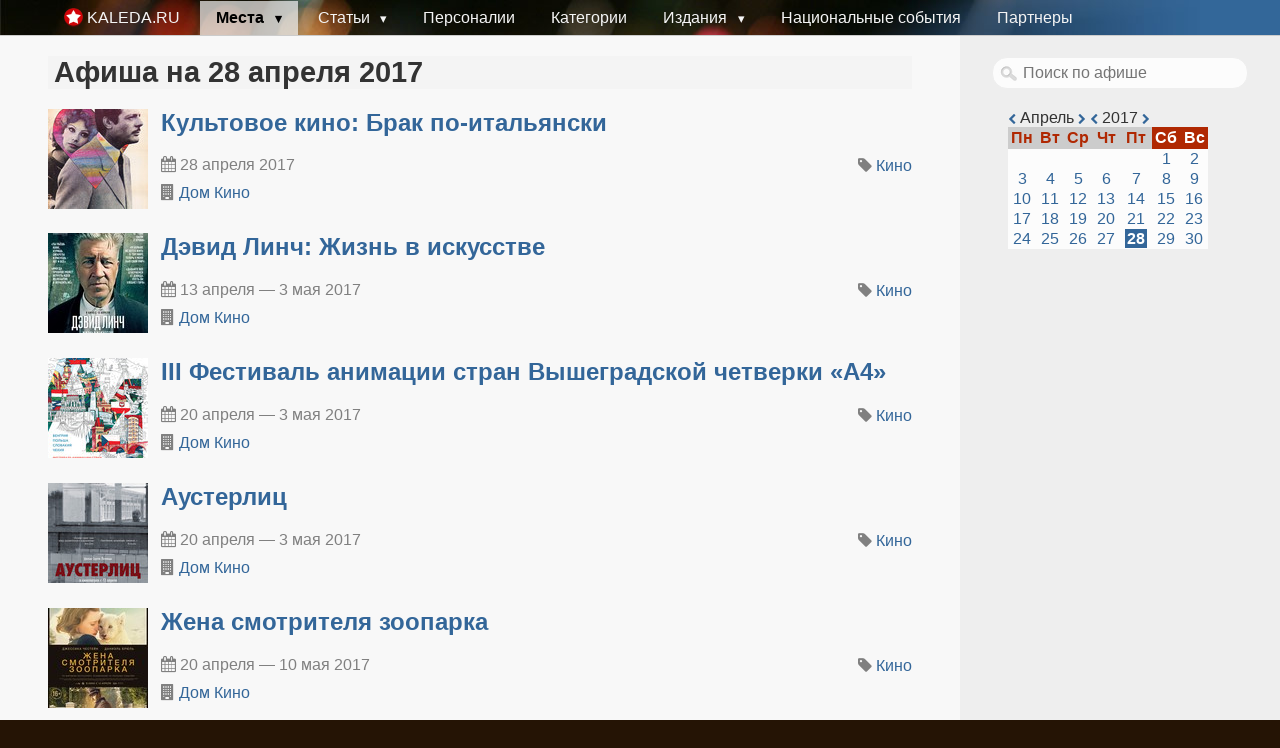

--- FILE ---
content_type: text/html; charset=utf-8
request_url: https://kaleda.ru/events/2017/4/28
body_size: 5118
content:
<!DOCTYPE html>
<html>
<head>
<title>
Афиша Красноярска на 28 апреля 2017 — Каледа.ру
</title>
<meta content='Афиша Красноярска на 28 апреля 2017 Кино' name='description' />
<meta content='Афиша, Красноярск, Архив, Кино' name='keywords' />
<link rel="stylesheet" media="screen" href="/assets/pure-51dc0d0e85a6e7e44c17e65c37fe4d2a36b3e84034f1cf855048ab47c5d512a3.css" />
<meta charset='UTF-8' />
<meta content='index, follow' name='robots' />
<meta content='width=device-width, initial-scale=1' name='viewport' />
<link href='/favicon.ico' rel='shortcut icon' type='image/x-icon' />
<link href='/apple-touch-icon.png' rel='apple-touch-icon-precomposed' />
<meta name="csrf-param" content="authenticity_token" />
<meta name="csrf-token" content="jOTucd+dEi+52WBziK63P3CD7xowKc74v2GIAKNhvQwwwuFH19BPc0VtoW8R7OAqVn/souAtlu1h/PPrqPUe+Q==" />
<script src="/assets/application-a915ff734f4166db615f5df91c70de0791d34681ca1f4e4894eafd4193e7a024.js"></script>
<link rel="alternate" type="application/rss+xml" title="RSS" href="https://kaleda.ru/rss" />
<script type='text/javascript'>
  //<![CDATA[
    var _gaq = _gaq || [];
    _gaq.push(['_setAccount', 'UA-4001265-2']);
    _gaq.push(['_trackPageview']);
    (function() {
      var ga = document.createElement('script'); ga.type = 'text/javascript'; ga.async = true;
      ga.src = ('https:' == document.location.protocol ? 'https://ssl' : 'http://www') + '.google-analytics.com/ga.js';
      var s = document.getElementsByTagName('script')[0]; s.parentNode.insertBefore(ga, s);
    })();
  //]]>
</script>



<body>
<div class='container'>
<header>
<div class='pure-menu pure-menu-horizontal'>
<a class='logo pure-menu-heading pure-menu-link' href='/'>
<img src="/apple-touch-icon.png" alt="Apple touch icon" />
<span>Kaleda.ru</span>
</a>
<ul class='pure-menu-list'>
<li class='pure-menu-allow-hover pure-menu-has-children pure-menu-item pure-menu-selected'>
<a class='pure-menu-link' href='/place_types' title='Места Красноярска'>
Места
</a>
<ul class='pure-menu-children'>
<li class='pure-menu-item'>
<a class='pure-menu-link' href='/place_types/13' title='Музеи Красноярска'>
Музеи
</a>
</li>
<li class='pure-menu-item'>
<a class='pure-menu-link' href='/theaters' title='Театры Красноярска'>
Театры
</a>
</li>
<li class='pure-menu-item'>
<a class='pure-menu-link' href='/place_types/11' title='Дворцы Культуры Красноярска'>
Дворцы Культуры
</a>
</li>
<li class='pure-menu-item pure-menu-selected'>
<a class='pure-menu-link' href='/events' title='Афиша Красноярска. Ближайшие события культуры'>
События
</a>
</li>
</ul>
</li>
<li class='pure-menu-item pure-menu-has-children pure-menu-allow-hover'>
<a class='pure-menu-link' href='/articles' title='Статьи о звёздах Красноярска, России и мира'>
Статьи
</a>
<ul class='pure-menu-children'>
<li class='pure-menu-item'>
<a class='pure-menu-link' href='/interviews' title='Интервью со звёздами Красноярска, России и мира'>
Интервью
</a>
</li>
<li class='pure-menu-item'>
<a class='pure-menu-link' href='/galleries' title='Фоторепортажи со звёздами Красноярска, России и мира'>
Фоторепортажи
</a>
</li>
<li class='pure-menu-item'>
<a class='pure-menu-link' href='/blog' title='Блог Геннадия Каледы'>
Блог
</a>
</li>
</ul>
</li>
<li class='pure-menu-item'>
<a class='pure-menu-link' href='/people' title='Персоналии по которым есть публикации либо события'>
Персоналии
</a>
</li>
<li class='pure-menu-item'>
<a class='pure-menu-link' href='/categories' title='Категории публикаций Геннадия Каледы'>
Категории
</a>
</li>
<li class='pure-menu-item pure-menu-has-children pure-menu-allow-hover'>
<a class='pure-menu-link' href='/issues' title='Печатные издания'>
Издания
</a>
<ul class='pure-menu-children'>
<li class='pure-menu-item'>
<a class='pure-menu-link' href='/issues?kind=1' title='Электронные версии газеты Вестник Земли Сибирской'>
Вестник Земли Сибирской
</a>
</li>
<li class='pure-menu-item'>
<a class='pure-menu-link' href='/issues?kind=0' title='Электронные версии издания Ювелирный Мир Сибири'>
Ювелирный Мир Сибири
</a>
</li>
</ul>
</li>
<li class='pure-menu-item'>
<a class='pure-menu-link' href='/ethnic' title='Национальные и этнические события'>
Национальные события
</a>
</li>
<li class='pure-menu-item'>
<a class='pure-menu-link' href='/pages/partnership' title='Друзья и партнеры проекта'>
Партнеры
</a>
</li>
</ul>
</div>

</header>
<section class='pure-g' id='article'>
<article class='pure-u-3-4'>
<h1>Афиша на 28 апреля 2017</h1>
<div class='event'>
<a href="/events/13834"><img alt="Культовое кино: Брак по-итальянски" src="/system/photos/21593/thumb/large_26821.jpg?1492858841" /></a>
<h2><a href="/events/13834">Культовое кино: Брак по-итальянски</a></h2>
<div class='left'>
<div class='date'>
<i class="fa fa-calendar"></i>
28 апреля 2017
</div>
<div class='place space'>
<i class="fa fa-building"></i>
<a href="/places/4">Дом Кино</a>
</div>
</div>
<div class='info right'>
<div class='tags'>
<i class="fa fa-tag"></i>
<a href="/event_types/28">Кино</a>
</div>
<div class='clear'></div>
</div>
<div class='clear'></div>
</div>
<div class='clear'></div>
<div class='event'>
<a href="/events/13806"><img alt="Дэвид Линч: Жизнь в искусстве" src="/system/photos/21565/thumb/large_1001695__1_.jpg?1491562822" /></a>
<h2><a href="/events/13806">Дэвид Линч: Жизнь в искусстве</a></h2>
<div class='left'>
<div class='date'>
<i class="fa fa-calendar"></i>
13 апреля — 3 мая 2017
</div>
<div class='place space'>
<i class="fa fa-building"></i>
<a href="/places/4">Дом Кино</a>
</div>
</div>
<div class='info right'>
<div class='tags'>
<i class="fa fa-tag"></i>
<a href="/event_types/28">Кино</a>
</div>
<div class='clear'></div>
</div>
<div class='clear'></div>
</div>
<div class='clear'></div>
<div class='event'>
<a href="/events/13816"><img alt="III Фестиваль анимации стран Вышеградской четверки «А4»" src="/system/photos/21575/thumb/large_A4_poster_1_.jpg?1492167629" /></a>
<h2><a href="/events/13816">III Фестиваль анимации стран Вышеградской четверки «А4»</a></h2>
<div class='left'>
<div class='date'>
<i class="fa fa-calendar"></i>
20 апреля — 3 мая 2017
</div>
<div class='place space'>
<i class="fa fa-building"></i>
<a href="/places/4">Дом Кино</a>
</div>
</div>
<div class='info right'>
<div class='tags'>
<i class="fa fa-tag"></i>
<a href="/event_types/28">Кино</a>
</div>
<div class='clear'></div>
</div>
<div class='clear'></div>
</div>
<div class='clear'></div>
<div class='event'>
<a href="/events/13817"><img alt="Аустерлиц" src="/system/photos/21576/thumb/large_A3_Austerliz_citations.jpg?1492167633" /></a>
<h2><a href="/events/13817">Аустерлиц</a></h2>
<div class='left'>
<div class='date'>
<i class="fa fa-calendar"></i>
20 апреля — 3 мая 2017
</div>
<div class='place space'>
<i class="fa fa-building"></i>
<a href="/places/4">Дом Кино</a>
</div>
</div>
<div class='info right'>
<div class='tags'>
<i class="fa fa-tag"></i>
<a href="/event_types/28">Кино</a>
</div>
<div class='clear'></div>
</div>
<div class='clear'></div>
</div>
<div class='clear'></div>
<div class='event'>
<a href="/events/13818"><img alt="Жена смотрителя зоопарка" src="/system/photos/21577/thumb/large_569071.jpg?1492167636" /></a>
<h2><a href="/events/13818">Жена смотрителя зоопарка</a></h2>
<div class='left'>
<div class='date'>
<i class="fa fa-calendar"></i>
20 апреля — 10 мая 2017
</div>
<div class='place space'>
<i class="fa fa-building"></i>
<a href="/places/4">Дом Кино</a>
</div>
</div>
<div class='info right'>
<div class='tags'>
<i class="fa fa-tag"></i>
<a href="/event_types/28">Кино</a>
</div>
<div class='clear'></div>
</div>
<div class='clear'></div>
</div>
<div class='clear'></div>
<div class='event'>
<a href="/events/13831"><img alt="Видели ночь" src="/system/photos/21590/thumb/large_Z8QkVLoHgRo.jpg?1492858830" /></a>
<h2><a href="/events/13831">Видели ночь</a></h2>
<div class='left'>
<div class='date'>
<i class="fa fa-calendar"></i>
27 апреля — 10 мая 2017
</div>
<div class='place space'>
<i class="fa fa-building"></i>
<a href="/places/4">Дом Кино</a>
</div>
</div>
<div class='info right'>
<div class='tags'>
<i class="fa fa-tag"></i>
<a href="/event_types/28">Кино</a>
</div>
<div class='clear'></div>
</div>
<div class='clear'></div>
</div>
<div class='clear'></div>
<div class='event'>
<a href="/events/13832"><img alt="Фантастическая любовь и где её найти" src="/system/photos/21591/thumb/large_902577.jpg?1492858833" /></a>
<h2><a href="/events/13832">Фантастическая любовь и где её найти</a></h2>
<div class='left'>
<div class='date'>
<i class="fa fa-calendar"></i>
27 апреля — 10 мая 2017
</div>
<div class='place space'>
<i class="fa fa-building"></i>
<a href="/places/4">Дом Кино</a>
</div>
</div>
<div class='info right'>
<div class='tags'>
<i class="fa fa-tag"></i>
<a href="/event_types/28">Кино</a>
</div>
<div class='clear'></div>
</div>
<div class='clear'></div>
</div>
<div class='clear'></div>
<div class='event'>
<a href="/events/13833"><img alt="Future Shorts: Потепление" src="/system/photos/21592/thumb/large_FS_web_poster.jpg?1492858837" /></a>
<h2><a href="/events/13833">Future Shorts: Потепление</a></h2>
<div class='left'>
<div class='date'>
<i class="fa fa-calendar"></i>
27 апреля — 10 мая 2017
</div>
<div class='place space'>
<i class="fa fa-building"></i>
<a href="/places/4">Дом Кино</a>
</div>
</div>
<div class='info right'>
<div class='tags'>
<i class="fa fa-tag"></i>
<a href="/event_types/28">Кино</a>
</div>
<div class='clear'></div>
</div>
<div class='clear'></div>
</div>
<div class='clear'></div>


</article>
<aside class='sidebar pure-u-1-4'>
<div class='searchbox'>
<form action='/search' name='search'>
<input name='options[]' type='hidden' value='event' />
<input autocomplete='off' class='search' name='query' placeholder='Поиск по афише' type='text' />
</form>
</div>

<div class='calendar' id='calendar'>
<div class='nav'>
<a href="/events/2017/3/28"><i class='fa fa-chevron-left'></i>
</a>Апрель
<a href="/events/2017/5/28"><i class='fa fa-chevron-right'></i>
</a><a href="/events/2016/4/28"><i class='fa fa-chevron-left'></i>
</a>2017
<a href="/events/2018/4/28"><i class='fa fa-chevron-right'></i>
</a></div>
<div>
<table>
<tr>
<th>Пн</th>
<th>Вт</th>
<th>Ср</th>
<th>Чт</th>
<th>Пт</th>
<th class='h'>Сб</th>
<th class='h'>Вс</th>
</tr>
<tr>
<td>
</td>
<td>
</td>
<td>
</td>
<td>
</td>
<td>
</td>
<td>
<a class="" href="/events/2017/4/1">1</a>
</td>
<td>
<a class="" href="/events/2017/4/2">2</a>
</td>
</tr>
<tr>
<td>
<a class="" href="/events/2017/4/3">3</a>
</td>
<td>
<a class="" href="/events/2017/4/4">4</a>
</td>
<td>
<a class="" href="/events/2017/4/5">5</a>
</td>
<td>
<a class="" href="/events/2017/4/6">6</a>
</td>
<td>
<a class="" href="/events/2017/4/7">7</a>
</td>
<td>
<a class="" href="/events/2017/4/8">8</a>
</td>
<td>
<a class="" href="/events/2017/4/9">9</a>
</td>
</tr>
<tr>
<td>
<a class="" href="/events/2017/4/10">10</a>
</td>
<td>
<a class="" href="/events/2017/4/11">11</a>
</td>
<td>
<a class="" href="/events/2017/4/12">12</a>
</td>
<td>
<a class="" href="/events/2017/4/13">13</a>
</td>
<td>
<a class="" href="/events/2017/4/14">14</a>
</td>
<td>
<a class="" href="/events/2017/4/15">15</a>
</td>
<td>
<a class="" href="/events/2017/4/16">16</a>
</td>
</tr>
<tr>
<td>
<a class="" href="/events/2017/4/17">17</a>
</td>
<td>
<a class="" href="/events/2017/4/18">18</a>
</td>
<td>
<a class="" href="/events/2017/4/19">19</a>
</td>
<td>
<a class="" href="/events/2017/4/20">20</a>
</td>
<td>
<a class="" href="/events/2017/4/21">21</a>
</td>
<td>
<a class="" href="/events/2017/4/22">22</a>
</td>
<td>
<a class="" href="/events/2017/4/23">23</a>
</td>
</tr>
<tr>
<td>
<a class="" href="/events/2017/4/24">24</a>
</td>
<td>
<a class="" href="/events/2017/4/25">25</a>
</td>
<td>
<a class="" href="/events/2017/4/26">26</a>
</td>
<td>
<a class="" href="/events/2017/4/27">27</a>
</td>
<td>
<a class="sel" href="/events/2017/4/28">28</a>
</td>
<td>
<a class="" href="/events/2017/4/29">29</a>
</td>
<td>
<a class="" href="/events/2017/4/30">30</a>
</td>
</tr>
<tr>
</tr>
<tr></tr>
</table>
</div>
</div>




</aside>
</section>
<footer>
<div class='left'>
<p>
&copy; 2009-2026 Kaleda.ru
<a href="http://feedback.kaleda.ru" onclick="Reformal.widgetOpen();return false;" onmouseover="Reformal.widgetPreload();" rel="nofollow">Oтзывы и предложения.</a><script type="text/javascript">
    var reformalOptions = {
        project_id: 8369,
        show_tab: false,
        project_host: "feedback.kaleda.ru"
    };

    (function() {
        var script = document.createElement('script');
        script.type = 'text/javascript'; script.async = true;
        script.src = ('https:' == document.location.protocol ? 'https://' : 'http://') + 'media.reformal.ru/widgets/v3/reformal.js';
        document.getElementsByTagName('head')[0].appendChild(script);
    })();
</script><noscript><a href="http://reformal.ru"><img src="//media.reformal.ru/reformal.png" /></a><a href="http://feedback.kaleda.ru">Oтзывы и предложения для Территория Культурных Событий</a></noscript>
<a rel="nofollow" href="/pages/donate">Поддержать проект</a><br />
Любое использование материалов без ссылки на источник запрещено.<br />
По техническим вопросам <a encode="hex" href="mailto:info@kaleda.ru">info @ kaleda.ru</a>. Всё остальное <a encode="hex" href="mailto:gena@kaleda.ru">gena @ kaleda.ru</a>.
</p>
</div>
<div class='right'>
<!-- Yandex.Metrika counter -->
<script type="text/javascript">
(function (d, w, c) {
    (w[c] = w[c] || []).push(function() {
        try {
            w.yaCounter10179913 = new Ya.Metrika({id:10179913,
                    webvisor:true,
                    clickmap:true,
                    trackLinks:true,
                    accurateTrackBounce:true});
        } catch(e) { }
    });

    var n = d.getElementsByTagName("script")[0],
        s = d.createElement("script"),
        f = function () { n.parentNode.insertBefore(s, n); };
    s.type = "text/javascript";
    s.async = true;
    s.src = (d.location.protocol == "https:" ? "https:" : "http:") + "//mc.yandex.ru/metrika/watch.js";

    if (w.opera == "[object Opera]") {
        d.addEventListener("DOMContentLoaded", f, false);
    } else { f(); }
})(document, window, "yandex_metrika_callbacks");
</script>
<noscript><div><img src="//mc.yandex.ru/watch/10179913" style="position:absolute; left:-9999px;" alt="" /></div></noscript>
<!-- /Yandex.Metrika counter -->

<!--LiveInternet counter--><script>
new Image().src = "https://counter.yadro.ru/hit?r"+
escape(document.referrer)+((typeof(screen)=="undefined")?"":
";s"+screen.width+"*"+screen.height+"*"+(screen.colorDepth?
screen.colorDepth:screen.pixelDepth))+";u"+escape(document.URL)+
";h"+escape(document.title.substring(0,150))+
";"+Math.random();</script><!--/LiveInternet-->


<!-- Rating@Mail.ru counter -->
<script type="text/javascript">
var _tmr = window._tmr || (window._tmr = []);
_tmr.push({id: "2430808", type: "pageView", start: (new Date()).getTime()});
(function (d, w, id) {
  if (d.getElementById(id)) return;
  var ts = d.createElement("script"); ts.type = "text/javascript"; ts.async = true; ts.id = id;
  ts.src = (d.location.protocol == "https:" ? "https:" : "http:") + "//top-fwz1.mail.ru/js/code.js";
  var f = function () {var s = d.getElementsByTagName("script")[0]; s.parentNode.insertBefore(ts, s);};
  if (w.opera == "[object Opera]") { d.addEventListener("DOMContentLoaded", f, false); } else { f(); }
})(document, window, "topmailru-code");
</script><noscript><div style="position:absolute;left:-10000px;">
<img src="//top-fwz1.mail.ru/counter?id=2430808;js=na" style="border:0;" height="1" width="1" alt="Рейтинг@Mail.ru" />
</div></noscript>
<!-- //Rating@Mail.ru counter -->
<p>
  <!--LiveInternet logo--><a href="https://www.liveinternet.ru/click"
  target="_blank"><img src="https://counter.yadro.ru/logo?41.6"
  title="LiveInternet"
  alt="" style="border:0" width="31" height="31"/></a><!--/LiveInternet-->

  <!-- Rating@Mail.ru logo -->
  <a href="http://top.mail.ru/jump?from=2430808">
  <img src="//top-fwz1.mail.ru/counter?id=2430808;t=570;l=1"
  style="border:0;" height="40" width="88" alt="Рейтинг@Mail.ru" /></a>
  <!-- //Rating@Mail.ru logo -->
</p>

<script async="async" src="//w.uptolike.com/widgets/v1/zp.js?pid=41947" type="text/javascript"></script>
</div>

</footer>
</div>
</body>
</head>
</html>


--- FILE ---
content_type: application/javascript;charset=utf-8
request_url: https://w.uptolike.com/widgets/v1/version.js?cb=cb__utl_cb_share_1768967808489757
body_size: 397
content:
cb__utl_cb_share_1768967808489757('1ea92d09c43527572b24fe052f11127b');

--- FILE ---
content_type: application/javascript
request_url: https://kaleda.ru/assets/application-a915ff734f4166db615f5df91c70de0791d34681ca1f4e4894eafd4193e7a024.js
body_size: 159523
content:
!function(m,S){function a(e){var t=e.length,n=Ne.type(e);return!Ne.isWindow(e)&&(!(1!==e.nodeType||!t)||("array"===n||"function"!==n&&(0===t||"number"==typeof t&&0<t&&t-1 in e)))}function e(e){var n=Te[e]={};return Ne.each(e.match(he)||[],function(e,t){n[t]=!0}),n}function i(e,t,n,i){if(Ne.acceptData(e)){var r,o,s=Ne.expando,a=e.nodeType,l=a?Ne.cache:e,u=a?e[s]:e[s]&&s;if(u&&l[u]&&(i||l[u].data)||n!==S||"string"!=typeof t)return u||(u=a?e[s]=te.pop()||Ne.guid++:s),l[u]||(l[u]=a?{}:{toJSON:Ne.noop}),"object"!=typeof t&&"function"!=typeof t||(i?l[u]=Ne.extend(l[u],t):l[u].data=Ne.extend(l[u].data,t)),o=l[u],i||(o.data||(o.data={}),o=o.data),n!==S&&(o[Ne.camelCase(t)]=n),"string"==typeof t?null==(r=o[t])&&(r=o[Ne.camelCase(t)]):r=o,r}}function n(e,t,n){if(Ne.acceptData(e)){var i,r,o=e.nodeType,s=o?Ne.cache:e,a=o?e[Ne.expando]:Ne.expando;if(s[a]){if(t&&(i=n?s[a]:s[a].data)){r=(t=Ne.isArray(t)?t.concat(Ne.map(t,Ne.camelCase)):t in i?[t]:(t=Ne.camelCase(t))in i?[t]:t.split(" ")).length;for(;r--;)delete i[t[r]];if(n?!u(i):!Ne.isEmptyObject(i))return}(n||(delete s[a].data,u(s[a])))&&(o?Ne.cleanData([e],!0):Ne.support.deleteExpando||s!=s.window?delete s[a]:s[a]=null)}}}function l(e,t,n){if(n===S&&1===e.nodeType){var i="data-"+t.replace(Ce,"-$1").toLowerCase();if("string"==typeof(n=e.getAttribute(i))){try{n="true"===n||"false"!==n&&("null"===n?null:+n+""===n?+n:Ee.test(n)?Ne.parseJSON(n):n)}catch(r){}Ne.data(e,t,n)}else n=S}return n}function u(e){var t;for(t in e)if(("data"!==t||!Ne.isEmptyObject(e[t]))&&"toJSON"!==t)return!1;return!0}function r(){return!0}function c(){return!1}function t(){try{return Y.activeElement}catch(e){}}function o(e,t){for(;(e=e[t])&&1!==e.nodeType;);return e}function s(e,n,i){if(Ne.isFunction(n))return Ne.grep(e,function(e,t){return!!n.call(e,t,e)!==i});if(n.nodeType)return Ne.grep(e,function(e){return e===n!==i});if("string"==typeof n){if(Be.test(n))return Ne.filter(n,e,i);n=Ne.filter(n,e)}return Ne.grep(e,function(e){return 0<=Ne.inArray(e,n)!==i})}function g(e){var t=Xe.split("|"),n=e.createDocumentFragment();if(n.createElement)for(;t.length;)n.createElement(t.pop());return n}function h(e,t){return Ne.nodeName(e,"table")&&Ne.nodeName(1===t.nodeType?t:t.firstChild,"tr")?e.getElementsByTagName("tbody")[0]||e.appendChild(e.ownerDocument.createElement("tbody")):e}function y(e){return e.type=(null!==Ne.find.attr(e,"type"))+"/"+e.type,e}function v(e){var t=rt.exec(e.type);return t?e.type=t[1]:e.removeAttribute("type"),e}function b(e,t){for(var n,i=0;null!=(n=e[i]);i++)Ne._data(n,"globalEval",!t||Ne._data(t[i],"globalEval"))}function p(e,t){if(1===t.nodeType&&Ne.hasData(e)){var n,i,r,o=Ne._data(e),s=Ne._data(t,o),a=o.events;if(a)for(n in delete s.handle,s.events={},a)for(i=0,r=a[n].length;i<r;i++)Ne.event.add(t,n,a[n][i]);s.data&&(s.data=Ne.extend({},s.data))}}function f(e,t){var n,i,r;if(1===t.nodeType){if(n=t.nodeName.toLowerCase(),!Ne.support.noCloneEvent&&t[Ne.expando]){for(i in(r=Ne._data(t)).events)Ne.removeEvent(t,i,r.handle);t.removeAttribute(Ne.expando)}"script"===n&&t.text!==e.text?(y(t).text=e.text,v(t)):"object"===n?(t.parentNode&&(t.outerHTML=e.outerHTML),Ne.support.html5Clone&&e.innerHTML&&!Ne.trim(t.innerHTML)&&(t.innerHTML=e.innerHTML)):"input"===n&&tt.test(e.type)?(t.defaultChecked=t.checked=e.checked,t.value!==e.value&&(t.value=e.value)):"option"===n?t.defaultSelected=t.selected=e.defaultSelected:"input"!==n&&"textarea"!==n||(t.defaultValue=e.defaultValue)}}function x(e,t){var n,i,r=0,o=typeof e.getElementsByTagName!==G?e.getElementsByTagName(t||"*"):typeof e.querySelectorAll!==G?e.querySelectorAll(t||"*"):S;if(!o)for(o=[],n=e.childNodes||e;null!=(i=n[r]);r++)!t||Ne.nodeName(i,t)?o.push(i):Ne.merge(o,x(i,t));return t===S||t&&Ne.nodeName(e,t)?Ne.merge([e],o):o}function w(e){tt.test(e.type)&&(e.defaultChecked=e.checked)}function d(e,t){if(t in e)return t;for(var n=t.charAt(0).toUpperCase()+t.slice(1),i=t,r=St.length;r--;)if((t=St[r]+n)in e)return t;return i}function k(e,t){return e=t||e,"none"===Ne.css(e,"display")||!Ne.contains(e.ownerDocument,e)}function T(e,t){for(var n,i,r,o=[],s=0,a=e.length;s<a;s++)(i=e[s]).style&&(o[s]=Ne._data(i,"olddisplay"),n=i.style.display,t?(o[s]||"none"!==n||(i.style.display=""),""===i.style.display&&k(i)&&(o[s]=Ne._data(i,"olddisplay",A(i.nodeName)))):o[s]||(r=k(i),(n&&"none"!==n||!r)&&Ne._data(i,"olddisplay",r?n:Ne.css(i,"display"))));for(s=0;s<a;s++)(i=e[s]).style&&(t&&"none"!==i.style.display&&""!==i.style.display||(i.style.display=t?o[s]||"":"none"));return e}function N(e,t,n){var i=gt.exec(t);return i?Math.max(0,i[1]-(n||0))+(i[2]||"px"):t}function E(e,t,n,i,r){for(var o=n===(i?"border":"content")?4:"width"===t?1:0,s=0;o<4;o+=2)"margin"===n&&(s+=Ne.css(e,n+kt[o],!0,r)),i?("content"===n&&(s-=Ne.css(e,"padding"+kt[o],!0,r)),"margin"!==n&&(s-=Ne.css(e,"border"+kt[o]+"Width",!0,r))):(s+=Ne.css(e,"padding"+kt[o],!0,r),"padding"!==n&&(s+=Ne.css(e,"border"+kt[o]+"Width",!0,r)));return s}function C(e,t,n){var i=!0,r="width"===t?e.offsetWidth:e.offsetHeight,o=ut(e),s=Ne.support.boxSizing&&"border-box"===Ne.css(e,"boxSizing",!1,o);if(r<=0||null==r){if(((r=ct(e,t,o))<0||null==r)&&(r=e.style[t]),yt.test(r))return r;i=s&&(Ne.support.boxSizingReliable||r===e.style[t]),r=parseFloat(r)||0}return r+E(e,t,n||(s?"border":"content"),i,o)+"px"}function A(e){var t=Y,n=bt[e];return n||("none"!==(n=_(e,t))&&n||((t=((lt=(lt||Ne("<iframe frameborder='0' width='0' height='0'/>").css("cssText","display:block !important")).appendTo(t.documentElement))[0].contentWindow||lt[0].contentDocument).document).write("<!doctype html><html><body>"),t.close(),n=_(e,t),lt.detach()),bt[e]=n),n}function _(e,t){var n=Ne(t.createElement(e)).appendTo(t.body),i=Ne.css(n[0],"display");return n.remove(),i}function j(n,e,i,r){var t;if(Ne.isArray(e))Ne.each(e,function(e,t){i||Nt.test(n)?r(n,t):j(n+"["+("object"==typeof t?e:"")+"]",t,i,r)});else if(i||"object"!==Ne.type(e))r(n,e);else for(t in e)j(n+"["+t+"]",e[t],i,r)}function H(o){return function(e,t){"string"!=typeof e&&(t=e,e="*");var n,i=0,r=e.toLowerCase().match(he)||[];if(Ne.isFunction(t))for(;n=r[i++];)"+"===n[0]?(n=n.slice(1)||"*",(o[n]=o[n]||[]).unshift(t)):(o[n]=o[n]||[]).push(t)}}function L(t,r,o,s){function a(e){var i;return l[e]=!0,Ne.each(t[e]||[],function(e,t){var n=t(r,o,s);return"string"!=typeof n||u||l[n]?u?!(i=n):void 0:(r.dataTypes.unshift(n),a(n),!1)}),i}var l={},u=t===Bt;return a(r.dataTypes[0])||!l["*"]&&a("*")}function P(e,t){var n,i,r=Ne.ajaxSettings.flatOptions||{};for(i in t)t[i]!==S&&((r[i]?e:n||(n={}))[i]=t[i]);return n&&Ne.extend(!0,e,n),e}function D(e,t,n){for(var i,r,o,s,a=e.contents,l=e.dataTypes;"*"===l[0];)l.shift(),r===S&&(r=e.mimeType||t.getResponseHeader("Content-Type"));if(r)for(s in a)if(a[s]&&a[s].test(r)){l.unshift(s);break}if(l[0]in n)o=l[0];else{for(s in n){if(!l[0]||e.converters[s+" "+l[0]]){o=s;break}i||(i=s)}o=o||i}if(o)return o!==l[0]&&l.unshift(o),n[o]}function O(e,t,n,i){var r,o,s,a,l,u={},c=e.dataTypes.slice();if(c[1])for(s in e.converters)u[s.toLowerCase()]=e.converters[s];for(o=c.shift();o;)if(e.responseFields[o]&&(n[e.responseFields[o]]=t),!l&&i&&e.dataFilter&&(t=e.dataFilter(t,e.dataType)),l=o,o=c.shift())if("*"===o)o=l;else if("*"!==l&&l!==o){if(!(s=u[l+" "+o]||u["* "+o]))for(r in u)if((a=r.split(" "))[1]===o&&(s=u[l+" "+a[0]]||u["* "+a[0]])){!0===s?s=u[r]:!0!==u[r]&&(o=a[0],c.unshift(a[1]));break}if(!0!==s)if(s&&e["throws"])t=s(t);else try{t=s(t)}catch(h){return{state:"parsererror",error:s?h:"No conversion from "+l+" to "+o}}}return{state:"success",data:t}}function I(){try{return new m.XMLHttpRequest}catch(e){}}function M(){try{return new m.ActiveXObject("Microsoft.XMLHTTP")}catch(e){}}function $(){return setTimeout(function(){Yt=S}),Yt=Ne.now()}function R(e,t,n){for(var i,r=(nn[t]||[]).concat(nn["*"]),o=0,s=r.length;o<s;o++)if(i=r[o].call(n,t,e))return i}function F(o,e,t){var n,s,i=0,r=tn.length,a=Ne.Deferred().always(function(){delete l.elem}),l=function(){if(s)return!1;for(var e=Yt||$(),t=Math.max(0,u.startTime+u.duration-e),n=1-(t/u.duration||0),i=0,r=u.tweens.length;i<r;i++)u.tweens[i].run(n);return a.notifyWith(o,[u,n,t]),n<1&&r?t:(a.resolveWith(o,[u]),!1)},u=a.promise({elem:o,props:Ne.extend({},e),opts:Ne.extend(!0,{specialEasing:{}},t),originalProperties:e,originalOptions:t,startTime:Yt||$(),duration:t.duration,tweens:[],createTween:function(e,t){var n=Ne.Tween(o,u.opts,e,t,u.opts.specialEasing[e]||u.opts.easing);return u.tweens.push(n),n},stop:function(e){var t=0,n=e?u.tweens.length:0;if(s)return this;for(s=!0;t<n;t++)u.tweens[t].run(1);return e?a.resolveWith(o,[u,e]):a.rejectWith(o,[u,e]),this}}),c=u.props;for(q(c,u.opts.specialEasing);i<r;i++)if(n=tn[i].call(u,o,c,u.opts))return n;return Ne.map(c,R,u),Ne.isFunction(u.opts.start)&&u.opts.start.call(o,u),Ne.fx.timer(Ne.extend(l,{elem:o,anim:u,queue:u.opts.queue})),u.progress(u.opts.progress).done(u.opts.done,u.opts.complete).fail(u.opts.fail).always(u.opts.always)}function q(e,t){var n,i,r,o,s;for(n in e)if(r=t[i=Ne.camelCase(n)],o=e[n],Ne.isArray(o)&&(r=o[1],o=e[n]=o[0]),n!==i&&(e[i]=o,delete e[n]),(s=Ne.cssHooks[i])&&"expand"in s)for(n in o=s.expand(o),delete e[i],o)n in e||(e[n]=o[n],t[n]=r);else t[i]=r}function B(t,e,n){var i,r,o,s,a,l,u=this,c={},h=t.style,p=t.nodeType&&k(t),f=Ne._data(t,"fxshow");for(i in n.queue||(null==(a=Ne._queueHooks(t,"fx")).unqueued&&(a.unqueued=0,l=a.empty.fire,a.empty.fire=function(){a.unqueued||l()}),a.unqueued++,u.always(function(){u.always(function(){a.unqueued--,Ne.queue(t,"fx").length||a.empty.fire()})})),1===t.nodeType&&("height"in e||"width"in e)&&(n.overflow=[h.overflow,h.overflowX,h.overflowY],"inline"===Ne.css(t,"display")&&"none"===Ne.css(t,"float")&&(Ne.support.inlineBlockNeedsLayout&&"inline"!==A(t.nodeName)?h.zoom=1:h.display="inline-block")),n.overflow&&(h.overflow="hidden",Ne.support.shrinkWrapBlocks||u.always(function(){h.overflow=n.overflow[0],h.overflowX=n.overflow[1],h.overflowY=n.overflow[2]})),e)if(r=e[i],Qt.exec(r)){if(delete e[i],o=o||"toggle"===r,r===(p?"hide":"show"))continue;c[i]=f&&f[i]||Ne.style(t,i)}if(!Ne.isEmptyObject(c))for(i in f?"hidden"in f&&(p=f.hidden):f=Ne._data(t,"fxshow",{}),o&&(f.hidden=!p),p?Ne(t).show():u.done(function(){Ne(t).hide()}),u.done(function(){var e;for(e in Ne._removeData(t,"fxshow"),c)Ne.style(t,e,c[e])}),c)s=R(p?f[i]:0,i,u),i in f||(f[i]=s.start,p&&(s.end=s.start,s.start="width"===i||"height"===i?1:0))}function W(e,t,n,i,r){return new W.prototype.init(e,t,n,i,r)}function z(e,t){var n,i={height:e},r=0;for(t=t?1:0;r<4;r+=2-t)i["margin"+(n=kt[r])]=i["padding"+n]=e;return t&&(i.opacity=i.width=e),i}function V(e){return Ne.isWindow(e)?e:9===e.nodeType&&(e.defaultView||e.parentWindow)}var X,U,G=typeof S,K=m.location,Y=m.document,J=Y.documentElement,Q=m.jQuery,Z=m.$,ee={},te=[],ne="1.10.2",ie=te.concat,re=te.push,oe=te.slice,se=te.indexOf,ae=ee.toString,le=ee.hasOwnProperty,ue=ne.trim,Ne=function(e,t){return new Ne.fn.init(e,t,U)},ce=/[+-]?(?:\d*\.|)\d+(?:[eE][+-]?\d+|)/.source,he=/\S+/g,pe=/^[\s\uFEFF\xA0]+|[\s\uFEFF\xA0]+$/g,fe=/^(?:\s*(<[\w\W]+>)[^>]*|#([\w-]*))$/,de=/^<(\w+)\s*\/?>(?:<\/\1>|)$/,me=/^[\],:{}\s]*$/,ge=/(?:^|:|,)(?:\s*\[)+/g,ye=/\\(?:["\\\/bfnrt]|u[\da-fA-F]{4})/g,ve=/"[^"\\\r\n]*"|true|false|null|-?(?:\d+\.|)\d+(?:[eE][+-]?\d+|)/g,be=/^-ms-/,xe=/-([\da-z])/gi,we=function(e,t){return t.toUpperCase()},ke=function(e){(Y.addEventListener||"load"===e.type||"complete"===Y.readyState)&&(Se(),Ne.ready())},Se=function(){Y.addEventListener?(Y.removeEventListener("DOMContentLoaded",ke,!1),m.removeEventListener("load",ke,!1)):(Y.detachEvent("onreadystatechange",ke),m.detachEvent("onload",ke))};Ne.fn=Ne.prototype={jquery:ne,constructor:Ne,init:function(e,t,n){var i,r;if(!e)return this;if("string"!=typeof e)return e.nodeType?(this.context=this[0]=e,this.length=1,this):Ne.isFunction(e)?n.ready(e):(e.selector!==S&&(this.selector=e.selector,this.context=e.context),Ne.makeArray(e,this));if(!(i="<"===e.charAt(0)&&">"===e.charAt(e.length-1)&&3<=e.length?[null,e,null]:fe.exec(e))||!i[1]&&t)return!t||t.jquery?(t||n).find(e):this.constructor(t).find(e);if(i[1]){if(t=t instanceof Ne?t[0]:t,Ne.merge(this,Ne.parseHTML(i[1],t&&t.nodeType?t.ownerDocument||t:Y,!0)),de.test(i[1])&&Ne.isPlainObject(t))for(i in t)Ne.isFunction(this[i])?this[i](t[i]):this.attr(i,t[i]);return this}if((r=Y.getElementById(i[2]))&&r.parentNode){if(r.id!==i[2])return n.find(e);this.length=1,this[0]=r}return this.context=Y,this.selector=e,this},selector:"",length:0,toArray:function(){return oe.call(this)},get:function(e){return null==e?this.toArray():e<0?this[this.length+e]:this[e]},pushStack:function(e){var t=Ne.merge(this.constructor(),e);return t.prevObject=this,t.context=this.context,t},each:function(e,t){return Ne.each(this,e,t)},ready:function(e){return Ne.ready.promise().done(e),this},slice:function(){return this.pushStack(oe.apply(this,arguments))},first:function(){return this.eq(0)},last:function(){return this.eq(-1)},eq:function(e){var t=this.length,n=+e+(e<0?t:0);return this.pushStack(0<=n&&n<t?[this[n]]:[])},map:function(n){return this.pushStack(Ne.map(this,function(e,t){return n.call(e,t,e)}))},end:function(){return this.prevObject||this.constructor(null)},push:re,sort:[].sort,splice:[].splice},Ne.fn.init.prototype=Ne.fn,Ne.extend=Ne.fn.extend=function(e,t){var n,i,r,o,s,a,l=e||{},u=1,c=arguments.length,h=!1;for("boolean"==typeof l&&(h=l,l=t||{},u=2),"object"==typeof l||Ne.isFunction(l)||(l={}),c===u&&(l=this,--u);u<c;u++)if(null!=(s=arguments[u]))for(o in s)n=l[o],l!==(r=s[o])&&(h&&r&&(Ne.isPlainObject(r)||(i=Ne.isArray(r)))?(i?(i=!1,a=n&&Ne.isArray(n)?n:[]):a=n&&Ne.isPlainObject(n)?n:{},l[o]=Ne.extend(h,a,r)):r!==S&&(l[o]=r));return l},Ne.extend({expando:"jQuery"+(ne+Math.random()).replace(/\D/g,""),noConflict:function(e){return m.$===Ne&&(m.$=Z),e&&m.jQuery===Ne&&(m.jQuery=Q),Ne},isReady:!1,readyWait:1,holdReady:function(e){e?Ne.readyWait++:Ne.ready(!0)},ready:function(e){if(!0===e?!--Ne.readyWait:!Ne.isReady){if(!Y.body)return setTimeout(Ne.ready);(Ne.isReady=!0)!==e&&0<--Ne.readyWait||(X.resolveWith(Y,[Ne]),Ne.fn.trigger&&Ne(Y).trigger("ready").off("ready"))}},isFunction:function(e){return"function"===Ne.type(e)},isArray:Array.isArray||function(e){return"array"===Ne.type(e)},isWindow:function(e){return null!=e&&e==e.window},isNumeric:function(e){return!isNaN(parseFloat(e))&&isFinite(e)},type:function(e){return null==e?String(e):"object"==typeof e||"function"==typeof e?ee[ae.call(e)]||"object":typeof e},isPlainObject:function(e){var t;if(!e||"object"!==Ne.type(e)||e.nodeType||Ne.isWindow(e))return!1;try{if(e.constructor&&!le.call(e,"constructor")&&!le.call(e.constructor.prototype,"isPrototypeOf"))return!1}catch(n){return!1}if(Ne.support.ownLast)for(t in e)return le.call(e,t);for(t in e);return t===S||le.call(e,t)},isEmptyObject:function(e){var t;for(t in e)return!1;return!0},error:function(e){throw new Error(e)},parseHTML:function(e,t,n){if(!e||"string"!=typeof e)return null;"boolean"==typeof t&&(n=t,t=!1),t=t||Y;var i=de.exec(e),r=!n&&[];return i?[t.createElement(i[1])]:(i=Ne.buildFragment([e],t,r),r&&Ne(r).remove(),Ne.merge([],i.childNodes))},parseJSON:function(e){return m.JSON&&m.JSON.parse?m.JSON.parse(e):null===e?e:"string"==typeof e&&(e=Ne.trim(e))&&me.test(e.replace(ye,"@").replace(ve,"]").replace(ge,""))?new Function("return "+e)():void Ne.error("Invalid JSON: "+e)},parseXML:function(e){var t;if(!e||"string"!=typeof e)return null;try{m.DOMParser?t=(new DOMParser).parseFromString(e,"text/xml"):((t=new ActiveXObject("Microsoft.XMLDOM")).async="false",t.loadXML(e))}catch(n){t=S}return t&&t.documentElement&&!t.getElementsByTagName("parsererror").length||Ne.error("Invalid XML: "+e),t},noop:function(){},globalEval:function(e){e&&Ne.trim(e)&&(m.execScript||function(e){m.eval.call(m,e)})(e)},camelCase:function(e){return e.replace(be,"ms-").replace(xe,we)},nodeName:function(e,t){return e.nodeName&&e.nodeName.toLowerCase()===t.toLowerCase()},each:function(e,t,n){var i=0,r=e.length,o=a(e);if(n){if(o)for(;i<r&&!1!==t.apply(e[i],n);i++);else for(i in e)if(!1===t.apply(e[i],n))break}else if(o)for(;i<r&&!1!==t.call(e[i],i,e[i]);i++);else for(i in e)if(!1===t.call(e[i],i,e[i]))break;return e},trim:ue&&!ue.call("\ufeff\xa0")?function(e){return null==e?"":ue.call(e)}:function(e){return null==e?"":(e+"").replace(pe,"")},makeArray:function(e,t){var n=t||[];return null!=e&&(a(Object(e))?Ne.merge(n,"string"==typeof e?[e]:e):re.call(n,e)),n},inArray:function(e,t,n){var i;if(t){if(se)return se.call(t,e,n);for(i=t.length,n=n?n<0?Math.max(0,i+n):n:0;n<i;n++)if(n in t&&t[n]===e)return n}return-1},merge:function(e,t){var n=t.length,i=e.length,r=0;if("number"==typeof n)for(;r<n;r++)e[i++]=t[r];else for(;t[r]!==S;)e[i++]=t[r++];return e.length=i,e},grep:function(e,t,n){var i=[],r=0,o=e.length;for(n=!!n;r<o;r++)n!==!!t(e[r],r)&&i.push(e[r]);return i},map:function(e,t,n){var i,r=0,o=e.length,s=[];if(a(e))for(;r<o;r++)null!=(i=t(e[r],r,n))&&(s[s.length]=i);else for(r in e)null!=(i=t(e[r],r,n))&&(s[s.length]=i);return ie.apply([],s)},guid:1,proxy:function(e,t){var n,i,r;return"string"==typeof t&&(r=e[t],t=e,e=r),Ne.isFunction(e)?(n=oe.call(arguments,2),(i=function(){return e.apply(t||this,n.concat(oe.call(arguments)))}).guid=e.guid=e.guid||Ne.guid++,i):S},access:function(e,t,n,i,r,o,s){var a=0,l=e.length,u=null==n;if("object"===Ne.type(n))for(a in r=!0,n)Ne.access(e,t,a,n[a],!0,o,s);else if(i!==S&&(r=!0,Ne.isFunction(i)||(s=!0),u&&(s?(t.call(e,i),t=null):(u=t,t=function(e,t,n){return u.call(Ne(e),n)})),t))for(;a<l;a++)t(e[a],n,s?i:i.call(e[a],a,t(e[a],n)));return r?e:u?t.call(e):l?t(e[0],n):o},now:function(){return(new Date).getTime()},swap:function(e,t,n,i){var r,o,s={};for(o in t)s[o]=e.style[o],e.style[o]=t[o];for(o in r=n.apply(e,i||[]),t)e.style[o]=s[o];return r}}),Ne.ready.promise=function(e){if(!X)if(X=Ne.Deferred(),"complete"===Y.readyState)setTimeout(Ne.ready);else if(Y.addEventListener)Y.addEventListener("DOMContentLoaded",ke,!1),m.addEventListener("load",ke,!1);else{Y.attachEvent("onreadystatechange",ke),m.attachEvent("onload",ke);var t=!1;try{t=null==m.frameElement&&Y.documentElement}catch(n){}t&&t.doScroll&&function i(){if(!Ne.isReady){try{t.doScroll("left")}catch(n){return setTimeout(i,50)}Se(),Ne.ready()}}()}return X.promise(e)},Ne.each("Boolean Number String Function Array Date RegExp Object Error".split(" "),function(e,t){ee["[object "+t+"]"]=t.toLowerCase()}),U=Ne(Y),function(n,r){function w(e,t,n,i){var r,o,s,a,l,u,c,h,p,f;if((t?t.ownerDocument||t:F)!==L&&H(t),n=n||[],!e||"string"!=typeof e)return n;if(1!==(a=(t=t||L).nodeType)&&9!==a)return[];if(D&&!i){if(r=ve.exec(e))if(s=r[1]){if(9===a){if(!(o=t.getElementById(s))||!o.parentNode)return n;if(o.id===s)return n.push(o),n}else if(t.ownerDocument&&(o=t.ownerDocument.getElementById(s))&&$(t,o)&&o.id===s)return n.push(o),n}else{if(r[2])return ee.apply(n,t.getElementsByTagName(e)),n;if((s=r[3])&&S.getElementsByClassName&&t.getElementsByClassName)return ee.apply(n,t.getElementsByClassName(s)),n}if(S.qsa&&(!O||!O.test(e))){if(h=c=R,p=t,f=9===a&&e,1===a&&"object"!==t.nodeName.toLowerCase()){for(u=m(e),(c=t.getAttribute("id"))?h=c.replace(we,"\\$&"):t.setAttribute("id",h),h="[id='"+h+"'] ",l=u.length;l--;)u[l]=h+g(u[l]);p=pe.test(e)&&t.parentNode||t,f=u.join(",")}if(f)try{return ee.apply(n,p.querySelectorAll(f)),n}catch(d){}finally{c||t.removeAttribute("id")}}}return y(e.replace(ue,"$1"),t,n,i)}function e(){function n(e,t){return i.push(e+=" ")>N.cacheLength&&delete n[i.shift()],n[e]=t}var i=[];return n}function l(e){return e[R]=!0,e}function i(e){var t=L.createElement("div");try{return!!e(t)}catch(n){return!1}finally{t.parentNode&&t.parentNode.removeChild(t),t=null}}function t(e,t){for(var n=e.split("|"),i=e.length;i--;)N.attrHandle[n[i]]=t}function u(e,t){var n=t&&e,i=n&&1===e.nodeType&&1===t.nodeType&&(~t.sourceIndex||K)-(~e.sourceIndex||K);if(i)return i;if(n)for(;n=n.nextSibling;)if(n===t)return-1;return e?1:-1}function o(t){return function(e){return"input"===e.nodeName.toLowerCase()&&e.type===t}}function s(n){return function(e){var t=e.nodeName.toLowerCase();return("input"===t||"button"===t)&&e.type===n}}function a(s){return l(function(o){return o=+o,l(function(e,t){for(var n,i=s([],e.length,o),r=i.length;r--;)e[n=i[r]]&&(e[n]=!(t[n]=e[n]))})})}function c(){}function m(e,t){var n,i,r,o,s,a,l,u=z[e+" "];if(u)return t?0:u.slice(0);for(s=e,a=[],l=N.preFilter;s;){for(o in n&&!(i=ce.exec(s))||(i&&(s=s.slice(i[0].length)||s),a.push(r=[])),n=!1,(i=he.exec(s))&&(n=i.shift(),r.push({value:n,type:i[0].replace(ue," ")}),s=s.slice(n.length)),N.filter)!(i=ge[o].exec(s))||l[o]&&!(i=l[o](i))||(n=i.shift(),r.push({value:n,type:o,matches:i}),s=s.slice(n.length));if(!n)break}return t?s.length:s?w.error(e):z(e,a).slice(0)}function g(e){for(var t=0,n=e.length,i="";t<n;t++)i+=e[t].value;return i}function h(a,e,t){var l=e.dir,u=t&&"parentNode"===l,c=B++;return e.first?function(e,t,n){for(;e=e[l];)if(1===e.nodeType||u)return a(e,t,n)}:function(e,t,n){var i,r,o,s=q+" "+c;if(n){for(;e=e[l];)if((1===e.nodeType||u)&&a(e,t,n))return!0}else for(;e=e[l];)if(1===e.nodeType||u)if((r=(o=e[R]||(e[R]={}))[l])&&r[0]===s){if(!0===(i=r[1])||i===T)return!0===i}else if((r=o[l]=[s])[1]=a(e,t,n)||T,!0===r[1])return!0}}function p(r){return 1<r.length?function(e,t,n){for(var i=r.length;i--;)if(!r[i](e,t,n))return!1;return!0}:r[0]}function k(e,t,n,i,r){for(var o,s=[],a=0,l=e.length,u=null!=t;a<l;a++)(o=e[a])&&(n&&!n(o,i,r)||(s.push(o),u&&t.push(a)));return s}function v(f,d,m,g,y,e){return g&&!g[R]&&(g=v(g)),y&&!y[R]&&(y=v(y,e)),l(function(e,t,n,i){var r,o,s,a=[],l=[],u=t.length,c=e||b(d||"*",n.nodeType?[n]:n,[]),h=!f||!e&&d?c:k(c,a,f,n,i),p=m?y||(e?f:u||g)?[]:t:h;if(m&&m(h,p,n,i),g)for(r=k(p,l),g(r,[],n,i),o=r.length;o--;)(s=r[o])&&(p[l[o]]=!(h[l[o]]=s));if(e){if(y||f){if(y){for(r=[],o=p.length;o--;)(s=p[o])&&r.push(h[o]=s);y(null,p=[],r,i)}for(o=p.length;o--;)(s=p[o])&&-1<(r=y?ne.call(e,s):a[o])&&(e[r]=!(t[r]=s))}}else p=k(p===t?p.splice(u,p.length):p),y?y(null,t,p,i):ee.apply(t,p)})}function f(e){for(var i,t,n,r=e.length,o=N.relative[e[0].type],s=o||N.relative[" "],a=o?1:0,l=h(function(e){return e===i},s,!0),u=h(function(e){return-1<ne.call(i,e)},s,!0),c=[function(e,t,n){return!o&&(n||t!==_)||((i=t).nodeType?l(e,t,n):u(e,t,n))}];a<r;a++)if(t=N.relative[e[a].type])c=[h(p(c),t)];else{if((t=N.filter[e[a].type].apply(null,e[a].matches))[R]){for(n=++a;n<r&&!N.relative[e[n].type];n++);return v(1<a&&p(c),1<a&&g(e.slice(0,a-1).concat({value:" "===e[a-2].type?"*":""})).replace(ue,"$1"),t,a<n&&f(e.slice(a,n)),n<r&&f(e=e.slice(n)),n<r&&g(e))}c.push(t)}return p(c)}function d(g,y){var v=0,b=0<y.length,x=0<g.length,e=function(e,t,n,i,r){var o,s,a,l=[],u=0,c="0",h=e&&[],p=null!=r,f=_,d=e||x&&N.find.TAG("*",r&&t.parentNode||t),m=q+=null==f?1:Math.random()||.1;for(p&&(_=t!==L&&t,T=v);null!=(o=d[c]);c++){if(x&&o){for(s=0;a=g[s++];)if(a(o,t,n)){i.push(o);break}p&&(q=m,T=++v)}b&&((o=!a&&o)&&u--,e&&h.push(o))}if(u+=c,b&&c!==u){for(s=0;a=y[s++];)a(h,l,t,n);if(e){if(0<u)for(;c--;)h[c]||l[c]||(l[c]=Q.call(i));l=k(l)}ee.apply(i,l),p&&!e&&0<l.length&&1<u+y.length&&w.uniqueSort(i)}return p&&(q=m,_=f),h};return b?l(e):e}function b(e,t,n){for(var i=0,r=t.length;i<r;i++)w(e,t[i],n);return n}function y(e,t,n,i){var r,o,s,a,l,u=m(e);if(!i&&1===u.length){if(2<(o=u[0]=u[0].slice(0)).length&&"ID"===(s=o[0]).type&&S.getById&&9===t.nodeType&&D&&N.relative[o[1].type]){if(!(t=(N.find.ID(s.matches[0].replace(ke,Se),t)||[])[0]))return n;e=e.slice(o.shift().value.length)}for(r=ge.needsContext.test(e)?0:o.length;r--&&(s=o[r],!N.relative[a=s.type]);)if((l=N.find[a])&&(i=l(s.matches[0].replace(ke,Se),pe.test(o[0].type)&&t.parentNode||t))){if(o.splice(r,1),!(e=i.length&&g(o)))return ee.apply(n,i),n;break}}return A(e,u)(i,t,!D,n,pe.test(e)),n}var x,S,T,N,E,C,A,_,j,H,L,P,D,O,I,M,$,R="sizzle"+-new Date,F=n.document,q=0,B=0,W=e(),z=e(),V=e(),X=!1,U=function(e,t){return e===t&&(X=!0),0},G=typeof r,K=1<<31,Y={}.hasOwnProperty,J=[],Q=J.pop,Z=J.push,ee=J.push,te=J.slice,ne=J.indexOf||function(e){for(var t=0,n=this.length;t<n;t++)if(this[t]===e)return t;return-1},ie="checked|selected|async|autofocus|autoplay|controls|defer|disabled|hidden|ismap|loop|multiple|open|readonly|required|scoped",re="[\\x20\\t\\r\\n\\f]",oe="(?:\\\\.|[\\w-]|[^\\x00-\\xa0])+",se=oe.replace("w","w#"),ae="\\["+re+"*("+oe+")"+re+"*(?:([*^$|!~]?=)"+re+"*(?:(['\"])((?:\\\\.|[^\\\\])*?)\\3|("+se+")|)|)"+re+"*\\]",le=":("+oe+")(?:\\(((['\"])((?:\\\\.|[^\\\\])*?)\\3|((?:\\\\.|[^\\\\()[\\]]|"+ae.replace(3,8)+")*)|.*)\\)|)",ue=new RegExp("^"+re+"+|((?:^|[^\\\\])(?:\\\\.)*)"+re+"+$","g"),ce=new RegExp("^"+re+"*,"+re+"*"),he=new RegExp("^"+re+"*([>+~]|"+re+")"+re+"*"),pe=new RegExp(re+"*[+~]"),fe=new RegExp("="+re+"*([^\\]'\"]*)"+re+"*\\]","g"),de=new RegExp(le),me=new RegExp("^"+se+"$"),ge={ID:new RegExp("^#("+oe+")"),CLASS:new RegExp("^\\.("+oe+")"),TAG:new RegExp("^("+oe.replace("w","w*")+")"),ATTR:new RegExp("^"+ae),PSEUDO:new RegExp("^"+le),CHILD:new RegExp("^:(only|first|last|nth|nth-last)-(child|of-type)(?:\\("+re+"*(even|odd|(([+-]|)(\\d*)n|)"+re+"*(?:([+-]|)"+re+"*(\\d+)|))"+re+"*\\)|)","i"),bool:new RegExp("^(?:"+ie+")$","i"),needsContext:new RegExp("^"+re+"*[>+~]|:(even|odd|eq|gt|lt|nth|first|last)(?:\\("+re+"*((?:-\\d)?\\d*)"+re+"*\\)|)(?=[^-]|$)","i")},ye=/^[^{]+\{\s*\[native \w/,ve=/^(?:#([\w-]+)|(\w+)|\.([\w-]+))$/,be=/^(?:input|select|textarea|button)$/i,xe=/^h\d$/i,we=/'|\\/g,ke=new RegExp("\\\\([\\da-f]{1,6}"+re+"?|("+re+")|.)","ig"),Se=function(e,t,n){var i="0x"+t-65536;return i!=i||n?t:i<0?String.fromCharCode(i+65536):String.fromCharCode(i>>10|55296,1023&i|56320)};try{ee.apply(J=te.call(F.childNodes),F.childNodes),J[F.childNodes.length].nodeType}catch(Te){ee={apply:J.length?function(e,t){Z.apply(e,te.call(t))}:function(e,t){for(var n=e.length,i=0;e[n++]=t[i++];);e.length=n-1}}}for(x in C=w.isXML=function(e){var t=e&&(e.ownerDocument||e).documentElement;return!!t&&"HTML"!==t.nodeName},S=w.support={},H=w.setDocument=function(e){var l=e?e.ownerDocument||e:F,t=l.defaultView;return l!==L&&9===l.nodeType&&l.documentElement?(P=(L=l).documentElement,D=!C(l),t&&t.attachEvent&&t!==t.top&&t.attachEvent("onbeforeunload",function(){H()}),S.attributes=i(function(e){return e.className="i",!e.getAttribute("className")}),S.getElementsByTagName=i(function(e){return e.appendChild(l.createComment("")),!e.getElementsByTagName("*").length}),S.getElementsByClassName=i(function(e){return e.innerHTML="<div class='a'></div><div class='a i'></div>",e.firstChild.className="i",2===e.getElementsByClassName("i").length}),S.getById=i(function(e){return P.appendChild(e).id=R,!l.getElementsByName||!l.getElementsByName(R).length}),S.getById?(N.find.ID=function(e,t){if(typeof t.getElementById!==G&&D){var n=t.getElementById(e);return n&&n.parentNode?[n]:[]}},N.filter.ID=function(e){var t=e.replace(ke,Se);return function(e){return e.getAttribute("id")===t}}):(delete N.find.ID,N.filter.ID=function(e){var n=e.replace(ke,Se);return function(e){var t=typeof e.getAttributeNode!==G&&e.getAttributeNode("id");return t&&t.value===n}}),N.find.TAG=S.getElementsByTagName?function(e,t){if(typeof t.getElementsByTagName!==G)return t.getElementsByTagName(e)}:function(e,t){var n,i=[],r=0,o=t.getElementsByTagName(e);if("*"!==e)return o;for(;n=o[r++];)1===n.nodeType&&i.push(n);return i},N.find.CLASS=S.getElementsByClassName&&function(e,t){if(typeof t.getElementsByClassName!==G&&D)return t.getElementsByClassName(e)},I=[],O=[],(S.qsa=ye.test(l.querySelectorAll))&&(i(function(e){e.innerHTML="<select><option selected=''></option></select>",e.querySelectorAll("[selected]").length||O.push("\\["+re+"*(?:value|"+ie+")"),e.querySelectorAll(":checked").length||O.push(":checked")}),i(function(e){var t=l.createElement("input");t.setAttribute("type","hidden"),e.appendChild(t).setAttribute("t",""),e.querySelectorAll("[t^='']").length&&O.push("[*^$]="+re+"*(?:''|\"\")"),e.querySelectorAll(":enabled").length||O.push(":enabled",":disabled"),e.querySelectorAll("*,:x"),O.push(",.*:")})),(S.matchesSelector=ye.test(M=P.webkitMatchesSelector||P.mozMatchesSelector||P.oMatchesSelector||P.msMatchesSelector))&&i(function(e){S.disconnectedMatch=M.call(e,"div"),M.call(e,"[s!='']:x"),I.push("!=",le)}),O=O.length&&new RegExp(O.join("|")),I=I.length&&new RegExp(I.join("|")),$=ye.test(P.contains)||P.compareDocumentPosition?function(e,t){var n=9===e.nodeType?e.documentElement:e,i=t&&t.parentNode;return e===i||!(!i||1!==i.nodeType||!(n.contains?n.contains(i):e.compareDocumentPosition&&16&e.compareDocumentPosition(i)))}:function(e,t){if(t)for(;t=t.parentNode;)if(t===e)return!0;return!1},U=P.compareDocumentPosition?function(e,t){if(e===t)return X=!0,0;var n=t.compareDocumentPosition&&e.compareDocumentPosition&&e.compareDocumentPosition(t);return n?1&n||!S.sortDetached&&t.compareDocumentPosition(e)===n?e===l||$(F,e)?-1:t===l||$(F,t)?1:j?ne.call(j,e)-ne.call(j,t):0:4&n?-1:1:e.compareDocumentPosition?-1:1}:function(e,t){var n,i=0,r=e.parentNode,o=t.parentNode,s=[e],a=[t];if(e===t)return X=!0,0;if(!r||!o)return e===l?-1:t===l?1:r?-1:o?1:j?ne.call(j,e)-ne.call(j,t):0;if(r===o)return u(e,t);for(n=e;n=n.parentNode;)s.unshift(n);for(n=t;n=n.parentNode;)a.unshift(n);for(;s[i]===a[i];)i++;return i?u(s[i],a[i]):s[i]===F?-1:a[i]===F?1:0},l):L},w.matches=function(e,t){return w(e,null,null,t)},w.matchesSelector=function(e,t){if((e.ownerDocument||e)!==L&&H(e),t=t.replace(fe,"='$1']"),S.matchesSelector&&D&&(!I||!I.test(t))&&(!O||!O.test(t)))try{var n=M.call(e,t);if(n||S.disconnectedMatch||e.document&&11!==e.document.nodeType)return n}catch(Te){}return 0<w(t,L,null,[e]).length},w.contains=function(e,t){return(e.ownerDocument||e)!==L&&H(e),$(e,t)},w.attr=function(e,t){(e.ownerDocument||e)!==L&&H(e);var n=N.attrHandle[t.toLowerCase()],i=n&&Y.call(N.attrHandle,t.toLowerCase())?n(e,t,!D):r;return i===r?S.attributes||!D?e.getAttribute(t):(i=e.getAttributeNode(t))&&i.specified?i.value:null:i},w.error=function(e){throw new Error("Syntax error, unrecognized expression: "+e)},w.uniqueSort=function(e){var t,n=[],i=0,r=0;if(X=!S.detectDuplicates,j=!S.sortStable&&e.slice(0),e.sort(U),X){for(;t=e[r++];)t===e[r]&&(i=n.push(r));for(;i--;)e.splice(n[i],1)}return e},E=w.getText=function(e){var t,n="",i=0,r=e.nodeType;if(r){if(1===r||9===r||11===r){if("string"==typeof e.textContent)return e.textContent;for(e=e.firstChild;e;e=e.nextSibling)n+=E(e)}else if(3===r||4===r)return e.nodeValue}else for(;t=e[i];i++)n+=E(t);return n},(N=w.selectors={cacheLength:50,createPseudo:l,match:ge,attrHandle:{},find:{},relative:{">":{dir:"parentNode",first:!0}," ":{dir:"parentNode"},"+":{dir:"previousSibling",first:!0},"~":{dir:"previousSibling"}},preFilter:{ATTR:function(e){return e[1]=e[1].replace(ke,Se),e[3]=(e[4]||e[5]||"").replace(ke,Se),"~="===e[2]&&(e[3]=" "+e[3]+" "),e.slice(0,4)},CHILD:function(e){return e[1]=e[1].toLowerCase(),"nth"===e[1].slice(0,3)?(e[3]||w.error(e[0]),e[4]=+(e[4]?e[5]+(e[6]||1):2*("even"===e[3]||"odd"===e[3])),e[5]=+(e[7]+e[8]||"odd"===e[3])):e[3]&&w.error(e[0]),e},PSEUDO:function(e){var t,n=!e[5]&&e[2];return ge.CHILD.test(e[0])?null:(e[3]&&e[4]!==r?e[2]=e[4]:n&&de.test(n)&&(t=m(n,!0))&&(t=n.indexOf(")",n.length-t)-n.length)&&(e[0]=e[0].slice(0,t),e[2]=n.slice(0,t)),e.slice(0,3))}},filter:{TAG:function(e){var t=e.replace(ke,Se).toLowerCase();return"*"===e?function(){return!0}:function(e){return e.nodeName&&e.nodeName.toLowerCase()===t}},CLASS:function(e){var t=W[e+" "];return t||(t=new RegExp("(^|"+re+")"+e+"("+re+"|$)"))&&W(e,function(e){return t.test("string"==typeof e.className&&e.className||typeof e.getAttribute!==G&&e.getAttribute("class")||"")})},ATTR:function(n,i,r){return function(e){var t=w.attr(e,n);return null==t?"!="===i:!i||(t+="","="===i?t===r:"!="===i?t!==r:"^="===i?r&&0===t.indexOf(r):"*="===i?r&&-1<t.indexOf(r):"$="===i?r&&t.slice(-r.length)===r:"~="===i?-1<(" "+t+" ").indexOf(r):"|="===i&&(t===r||t.slice(0,r.length+1)===r+"-"))}},CHILD:function(f,e,t,d,m){var g="nth"!==f.slice(0,3),y="last"!==f.slice(-4),v="of-type"===e;return 1===d&&0===m?function(e){return!!e.parentNode}:function(e,t,n){var i,r,o,s,a,l,u=g!==y?"nextSibling":"previousSibling",c=e.parentNode,h=v&&e.nodeName.toLowerCase(),p=!n&&!v;if(c){if(g){for(;u;){for(o=e;o=o[u];)if(v?o.nodeName.toLowerCase()===h:1===o.nodeType)return!1;l=u="only"===f&&!l&&"nextSibling"}return!0}if(l=[y?c.firstChild:c.lastChild],y&&p){for(a=(i=(r=c[R]||(c[R]={}))[f]||[])[0]===q&&i[1],s=i[0]===q&&i[2],o=a&&c.childNodes[a];o=++a&&o&&o[u]||(s=a=0)||l.pop();)if(1===o.nodeType&&++s&&o===e){r[f]=[q,a,s];break}}else if(p&&(i=(e[R]||(e[R]={}))[f])&&i[0]===q)s=i[1];else for(;(o=++a&&o&&o[u]||(s=a=0)||l.pop())&&((v?o.nodeName.toLowerCase()!==h:1!==o.nodeType)||!++s||(p&&((o[R]||(o[R]={}))[f]=[q,s]),o!==e)););return(s-=m)===d||s%d==0&&0<=s/d}}},PSEUDO:function(e,o){var t,s=N.pseudos[e]||N.setFilters[e.toLowerCase()]||w.error(
"unsupported pseudo: "+e);return s[R]?s(o):1<s.length?(t=[e,e,"",o],N.setFilters.hasOwnProperty(e.toLowerCase())?l(function(e,t){for(var n,i=s(e,o),r=i.length;r--;)e[n=ne.call(e,i[r])]=!(t[n]=i[r])}):function(e){return s(e,0,t)}):s}},pseudos:{not:l(function(e){var i=[],r=[],a=A(e.replace(ue,"$1"));return a[R]?l(function(e,t,n,i){for(var r,o=a(e,null,i,[]),s=e.length;s--;)(r=o[s])&&(e[s]=!(t[s]=r))}):function(e,t,n){return i[0]=e,a(i,null,n,r),!r.pop()}}),has:l(function(t){return function(e){return 0<w(t,e).length}}),contains:l(function(t){return function(e){return-1<(e.textContent||e.innerText||E(e)).indexOf(t)}}),lang:l(function(n){return me.test(n||"")||w.error("unsupported lang: "+n),n=n.replace(ke,Se).toLowerCase(),function(e){var t;do{if(t=D?e.lang:e.getAttribute("xml:lang")||e.getAttribute("lang"))return(t=t.toLowerCase())===n||0===t.indexOf(n+"-")}while((e=e.parentNode)&&1===e.nodeType);return!1}}),target:function(e){var t=n.location&&n.location.hash;return t&&t.slice(1)===e.id},root:function(e){return e===P},focus:function(e){return e===L.activeElement&&(!L.hasFocus||L.hasFocus())&&!!(e.type||e.href||~e.tabIndex)},enabled:function(e){return!1===e.disabled},disabled:function(e){return!0===e.disabled},checked:function(e){var t=e.nodeName.toLowerCase();return"input"===t&&!!e.checked||"option"===t&&!!e.selected},selected:function(e){return e.parentNode&&e.parentNode.selectedIndex,!0===e.selected},empty:function(e){for(e=e.firstChild;e;e=e.nextSibling)if("@"<e.nodeName||3===e.nodeType||4===e.nodeType)return!1;return!0},parent:function(e){return!N.pseudos.empty(e)},header:function(e){return xe.test(e.nodeName)},input:function(e){return be.test(e.nodeName)},button:function(e){var t=e.nodeName.toLowerCase();return"input"===t&&"button"===e.type||"button"===t},text:function(e){var t;return"input"===e.nodeName.toLowerCase()&&"text"===e.type&&(null==(t=e.getAttribute("type"))||t.toLowerCase()===e.type)},first:a(function(){return[0]}),last:a(function(e,t){return[t-1]}),eq:a(function(e,t,n){return[n<0?n+t:n]}),even:a(function(e,t){for(var n=0;n<t;n+=2)e.push(n);return e}),odd:a(function(e,t){for(var n=1;n<t;n+=2)e.push(n);return e}),lt:a(function(e,t,n){for(var i=n<0?n+t:n;0<=--i;)e.push(i);return e}),gt:a(function(e,t,n){for(var i=n<0?n+t:n;++i<t;)e.push(i);return e})}}).pseudos.nth=N.pseudos.eq,{radio:!0,checkbox:!0,file:!0,password:!0,image:!0})N.pseudos[x]=o(x);for(x in{submit:!0,reset:!0})N.pseudos[x]=s(x);c.prototype=N.filters=N.pseudos,N.setFilters=new c,A=w.compile=function(e,t){var n,i=[],r=[],o=V[e+" "];if(!o){for(t||(t=m(e)),n=t.length;n--;)(o=f(t[n]))[R]?i.push(o):r.push(o);o=V(e,d(r,i))}return o},S.sortStable=R.split("").sort(U).join("")===R,S.detectDuplicates=X,H(),S.sortDetached=i(function(e){return 1&e.compareDocumentPosition(L.createElement("div"))}),i(function(e){return e.innerHTML="<a href='#'></a>","#"===e.firstChild.getAttribute("href")})||t("type|href|height|width",function(e,t,n){if(!n)return e.getAttribute(t,"type"===t.toLowerCase()?1:2)}),S.attributes&&i(function(e){return e.innerHTML="<input/>",e.firstChild.setAttribute("value",""),""===e.firstChild.getAttribute("value")})||t("value",function(e,t,n){if(!n&&"input"===e.nodeName.toLowerCase())return e.defaultValue}),i(function(e){return null==e.getAttribute("disabled")})||t(ie,function(e,t,n){var i;if(!n)return(i=e.getAttributeNode(t))&&i.specified?i.value:!0===e[t]?t.toLowerCase():null}),Ne.find=w,Ne.expr=w.selectors,Ne.expr[":"]=Ne.expr.pseudos,Ne.unique=w.uniqueSort,Ne.text=w.getText,Ne.isXMLDoc=w.isXML,Ne.contains=w.contains}(m);var Te={};Ne.Callbacks=function(r){r="string"==typeof r?Te[r]||e(r):Ne.extend({},r);var o,t,n,s,i,a,l=[],u=!r.once&&[],c=function(e){for(t=r.memory&&e,n=!0,i=a||0,a=0,s=l.length,o=!0;l&&i<s;i++)if(!1===l[i].apply(e[0],e[1])&&r.stopOnFalse){t=!1;break}o=!1,l&&(u?u.length&&c(u.shift()):t?l=[]:h.disable())},h={add:function(){if(l){var e=l.length;!function i(e){Ne.each(e,function(e,t){var n=Ne.type(t);"function"===n?r.unique&&h.has(t)||l.push(t):t&&t.length&&"string"!==n&&i(t)})}(arguments),o?s=l.length:t&&(a=e,c(t))}return this},remove:function(){return l&&Ne.each(arguments,function(e,t){for(var n;-1<(n=Ne.inArray(t,l,n));)l.splice(n,1),o&&(n<=s&&s--,n<=i&&i--)}),this},has:function(e){return e?-1<Ne.inArray(e,l):!(!l||!l.length)},empty:function(){return l=[],s=0,this},disable:function(){return l=u=t=S,this},disabled:function(){return!l},lock:function(){return u=S,t||h.disable(),this},locked:function(){return!u},fireWith:function(e,t){return!l||n&&!u||(t=[e,(t=t||[]).slice?t.slice():t],o?u.push(t):c(t)),this},fire:function(){return h.fireWith(this,arguments),this},fired:function(){return!!n}};return h},Ne.extend({Deferred:function(e){var s=[["resolve","done",Ne.Callbacks("once memory"),"resolved"],["reject","fail",Ne.Callbacks("once memory"),"rejected"],["notify","progress",Ne.Callbacks("memory")]],r="pending",a={state:function(){return r},always:function(){return l.done(arguments).fail(arguments),this},then:function(){var o=arguments;return Ne.Deferred(function(r){Ne.each(s,function(e,t){var n=t[0],i=Ne.isFunction(o[e])&&o[e];l[t[1]](function(){var e=i&&i.apply(this,arguments);e&&Ne.isFunction(e.promise)?e.promise().done(r.resolve).fail(r.reject).progress(r.notify):r[n+"With"](this===a?r.promise():this,i?[e]:arguments)})}),o=null}).promise()},promise:function(e){return null!=e?Ne.extend(e,a):a}},l={};return a.pipe=a.then,Ne.each(s,function(e,t){var n=t[2],i=t[3];a[t[1]]=n.add,i&&n.add(function(){r=i},s[1^e][2].disable,s[2][2].lock),l[t[0]]=function(){return l[t[0]+"With"](this===l?a:this,arguments),this},l[t[0]+"With"]=n.fireWith}),a.promise(l),e&&e.call(l,l),l},when:function(e){var r,t,n,i=0,o=oe.call(arguments),s=o.length,a=1!==s||e&&Ne.isFunction(e.promise)?s:0,l=1===a?e:Ne.Deferred(),u=function(t,n,i){return function(e){n[t]=this,i[t]=1<arguments.length?oe.call(arguments):e,i===r?l.notifyWith(n,i):--a||l.resolveWith(n,i)}};if(1<s)for(r=new Array(s),t=new Array(s),n=new Array(s);i<s;i++)o[i]&&Ne.isFunction(o[i].promise)?o[i].promise().done(u(i,n,o)).fail(l.reject).progress(u(i,t,r)):--a;return a||l.resolveWith(n,o),l.promise()}}),Ne.support=function(o){var e,t,n,i,r,s,a,l,u,c=Y.createElement("div");if(c.setAttribute("className","t"),c.innerHTML="  <link/><table></table><a href='/a'>a</a><input type='checkbox'/>",e=c.getElementsByTagName("*")||[],!(t=c.getElementsByTagName("a")[0])||!t.style||!e.length)return o;s=(i=Y.createElement("select")).appendChild(Y.createElement("option")),n=c.getElementsByTagName("input")[0],t.style.cssText="top:1px;float:left;opacity:.5",o.getSetAttribute="t"!==c.className,o.leadingWhitespace=3===c.firstChild.nodeType,o.tbody=!c.getElementsByTagName("tbody").length,o.htmlSerialize=!!c.getElementsByTagName("link").length,o.style=/top/.test(t.getAttribute("style")),o.hrefNormalized="/a"===t.getAttribute("href"),o.opacity=/^0.5/.test(t.style.opacity),o.cssFloat=!!t.style.cssFloat,o.checkOn=!!n.value,o.optSelected=s.selected,o.enctype=!!Y.createElement("form").enctype,o.html5Clone="<:nav></:nav>"!==Y.createElement("nav").cloneNode(!0).outerHTML,o.inlineBlockNeedsLayout=!1,o.shrinkWrapBlocks=!1,o.pixelPosition=!1,o.deleteExpando=!0,o.noCloneEvent=!0,o.reliableMarginRight=!0,o.boxSizingReliable=!0,n.checked=!0,o.noCloneChecked=n.cloneNode(!0).checked,i.disabled=!0,o.optDisabled=!s.disabled;try{delete c.test}catch(h){o.deleteExpando=!1}for(u in(n=Y.createElement("input")).setAttribute("value",""),o.input=""===n.getAttribute("value"),n.value="t",n.setAttribute("type","radio"),o.radioValue="t"===n.value,n.setAttribute("checked","t"),n.setAttribute("name","t"),(r=Y.createDocumentFragment()).appendChild(n),o.appendChecked=n.checked,o.checkClone=r.cloneNode(!0).cloneNode(!0).lastChild.checked,c.attachEvent&&(c.attachEvent("onclick",function(){o.noCloneEvent=!1}),c.cloneNode(!0).click()),{submit:!0,change:!0,focusin:!0})c.setAttribute(a="on"+u,"t"),o[u+"Bubbles"]=a in m||!1===c.attributes[a].expando;for(u in c.style.backgroundClip="content-box",c.cloneNode(!0).style.backgroundClip="",o.clearCloneStyle="content-box"===c.style.backgroundClip,Ne(o))break;return o.ownLast="0"!==u,Ne(function(){var e,t,n,i="padding:0;margin:0;border:0;display:block;box-sizing:content-box;-moz-box-sizing:content-box;-webkit-box-sizing:content-box;",r=Y.getElementsByTagName("body")[0];r&&((e=Y.createElement("div")).style.cssText="border:0;width:0;height:0;position:absolute;top:0;left:-9999px;margin-top:1px",r.appendChild(e).appendChild(c),c.innerHTML="<table><tr><td></td><td>t</td></tr></table>",(n=c.getElementsByTagName("td"))[0].style.cssText="padding:0;margin:0;border:0;display:none",l=0===n[0].offsetHeight,n[0].style.display="",n[1].style.display="none",o.reliableHiddenOffsets=l&&0===n[0].offsetHeight,c.innerHTML="",c.style.cssText="box-sizing:border-box;-moz-box-sizing:border-box;-webkit-box-sizing:border-box;padding:1px;border:1px;display:block;width:4px;margin-top:1%;position:absolute;top:1%;",Ne.swap(r,null!=r.style.zoom?{zoom:1}:{},function(){o.boxSizing=4===c.offsetWidth}),m.getComputedStyle&&(o.pixelPosition="1%"!==(m.getComputedStyle(c,null)||{}).top,o.boxSizingReliable="4px"===(m.getComputedStyle(c,null)||{width:"4px"}).width,(t=c.appendChild(Y.createElement("div"))).style.cssText=c.style.cssText=i,t.style.marginRight=t.style.width="0",c.style.width="1px",o.reliableMarginRight=!parseFloat((m.getComputedStyle(t,null)||{}).marginRight)),typeof c.style.zoom!==G&&(c.innerHTML="",c.style.cssText=i+"width:1px;padding:1px;display:inline;zoom:1",o.inlineBlockNeedsLayout=3===c.offsetWidth,c.style.display="block",c.innerHTML="<div></div>",c.firstChild.style.width="5px",o.shrinkWrapBlocks=3!==c.offsetWidth,o.inlineBlockNeedsLayout&&(r.style.zoom=1)),r.removeChild(e),e=c=n=t=null)}),e=i=r=s=t=n=null,o}({});var Ee=/(?:\{[\s\S]*\}|\[[\s\S]*\])$/,Ce=/([A-Z])/g;Ne.extend({cache:{},noData:{applet:!0,embed:!0,object:"clsid:D27CDB6E-AE6D-11cf-96B8-444553540000"},hasData:function(e){return!!(e=e.nodeType?Ne.cache[e[Ne.expando]]:e[Ne.expando])&&!u(e)},data:function(e,t,n){return i(e,t,n)},removeData:function(e,t){return n(e,t)},_data:function(e,t,n){return i(e,t,n,!0)},_removeData:function(e,t){return n(e,t,!0)},acceptData:function(e){if(e.nodeType&&1!==e.nodeType&&9!==e.nodeType)return!1;var t=e.nodeName&&Ne.noData[e.nodeName.toLowerCase()];return!t||!0!==t&&e.getAttribute("classid")===t}}),Ne.fn.extend({data:function(e,t){var n,i,r=null,o=0,s=this[0];if(e!==S)return"object"==typeof e?this.each(function(){Ne.data(this,e)}):1<arguments.length?this.each(function(){Ne.data(this,e,t)}):s?l(s,e,Ne.data(s,e)):null;if(this.length&&(r=Ne.data(s),1===s.nodeType&&!Ne._data(s,"parsedAttrs"))){for(n=s.attributes;o<n.length;o++)0===(i=n[o].name).indexOf("data-")&&l(s,i=Ne.camelCase(i.slice(5)),r[i]);Ne._data(s,"parsedAttrs",!0)}return r},removeData:function(e){return this.each(function(){Ne.removeData(this,e)})}}),Ne.extend({queue:function(e,t,n){var i;if(e)return t=(t||"fx")+"queue",i=Ne._data(e,t),n&&(!i||Ne.isArray(n)?i=Ne._data(e,t,Ne.makeArray(n)):i.push(n)),i||[]},dequeue:function(e,t){t=t||"fx";var n=Ne.queue(e,t),i=n.length,r=n.shift(),o=Ne._queueHooks(e,t),s=function(){Ne.dequeue(e,t)};"inprogress"===r&&(r=n.shift(),i--),r&&("fx"===t&&n.unshift("inprogress"),delete o.stop,r.call(e,s,o)),!i&&o&&o.empty.fire()},_queueHooks:function(e,t){var n=t+"queueHooks";return Ne._data(e,n)||Ne._data(e,n,{empty:Ne.Callbacks("once memory").add(function(){Ne._removeData(e,t+"queue"),Ne._removeData(e,n)})})}}),Ne.fn.extend({queue:function(t,n){var e=2;return"string"!=typeof t&&(n=t,t="fx",e--),arguments.length<e?Ne.queue(this[0],t):n===S?this:this.each(function(){var e=Ne.queue(this,t,n);Ne._queueHooks(this,t),"fx"===t&&"inprogress"!==e[0]&&Ne.dequeue(this,t)})},dequeue:function(e){return this.each(function(){Ne.dequeue(this,e)})},delay:function(i,e){return i=Ne.fx&&Ne.fx.speeds[i]||i,e=e||"fx",this.queue(e,function(e,t){var n=setTimeout(e,i);t.stop=function(){clearTimeout(n)}})},clearQueue:function(e){return this.queue(e||"fx",[])},promise:function(e,t){var n,i=1,r=Ne.Deferred(),o=this,s=this.length,a=function(){--i||r.resolveWith(o,[o])};for("string"!=typeof e&&(t=e,e=S),e=e||"fx";s--;)(n=Ne._data(o[s],e+"queueHooks"))&&n.empty&&(i++,n.empty.add(a));return a(),r.promise(t)}});var Ae,_e,je=/[\t\r\n\f]/g,He=/\r/g,Le=/^(?:input|select|textarea|button|object)$/i,Pe=/^(?:a|area)$/i,De=/^(?:checked|selected)$/i,Oe=Ne.support.getSetAttribute,Ie=Ne.support.input;Ne.fn.extend({attr:function(e,t){return Ne.access(this,Ne.attr,e,t,1<arguments.length)},removeAttr:function(e){return this.each(function(){Ne.removeAttr(this,e)})},prop:function(e,t){return Ne.access(this,Ne.prop,e,t,1<arguments.length)},removeProp:function(t){return t=Ne.propFix[t]||t,this.each(function(){try{this[t]=S,delete this[t]}catch(e){}})},addClass:function(t){var e,n,i,r,o,s=0,a=this.length,l="string"==typeof t&&t;if(Ne.isFunction(t))return this.each(function(e){Ne(this).addClass(t.call(this,e,this.className))});if(l)for(e=(t||"").match(he)||[];s<a;s++)if(i=1===(n=this[s]).nodeType&&(n.className?(" "+n.className+" ").replace(je," "):" ")){for(o=0;r=e[o++];)i.indexOf(" "+r+" ")<0&&(i+=r+" ");n.className=Ne.trim(i)}return this},removeClass:function(t){var e,n,i,r,o,s=0,a=this.length,l=0===arguments.length||"string"==typeof t&&t;if(Ne.isFunction(t))return this.each(function(e){Ne(this).removeClass(t.call(this,e,this.className))});if(l)for(e=(t||"").match(he)||[];s<a;s++)if(i=1===(n=this[s]).nodeType&&(n.className?(" "+n.className+" ").replace(je," "):"")){for(o=0;r=e[o++];)for(;0<=i.indexOf(" "+r+" ");)i=i.replace(" "+r+" "," ");n.className=t?Ne.trim(i):""}return this},toggleClass:function(r,t){var o=typeof r;return"boolean"==typeof t&&"string"===o?t?this.addClass(r):this.removeClass(r):Ne.isFunction(r)?this.each(function(e){Ne(this).toggleClass(r.call(this,e,this.className,t),t)}):this.each(function(){if("string"===o)for(var e,t=0,n=Ne(this),i=r.match(he)||[];e=i[t++];)n.hasClass(e)?n.removeClass(e):n.addClass(e);else o!==G&&"boolean"!==o||(this.className&&Ne._data(this,"__className__",this.className),this.className=this.className||!1===r?"":Ne._data(this,"__className__")||"")})},hasClass:function(e){for(var t=" "+e+" ",n=0,i=this.length;n<i;n++)if(1===this[n].nodeType&&0<=(" "+this[n].className+" ").replace(je," ").indexOf(t))return!0;return!1},val:function(n){var e,i,r,t=this[0];return arguments.length?(r=Ne.isFunction(n),this.each(function(e){var t;1===this.nodeType&&(null==(t=r?n.call(this,e,Ne(this).val()):n)?t="":"number"==typeof t?t+="":Ne.isArray(t)&&(t=Ne.map(t,function(e){return null==e?"":e+""})),(i=Ne.valHooks[this.type]||Ne.valHooks[this.nodeName.toLowerCase()])&&"set"in i&&i.set(this,t,"value")!==S||(this.value=t))})):t?(i=Ne.valHooks[t.type]||Ne.valHooks[t.nodeName.toLowerCase()])&&"get"in i&&(e=i.get(t,"value"))!==S?e:"string"==typeof(e=t.value)?e.replace(He,""):null==e?"":e:void 0}}),Ne.extend({valHooks:{option:{get:function(e){var t=Ne.find.attr(e,"value");return null!=t?t:e.text}},select:{get:function(e){for(var t,n,i=e.options,r=e.selectedIndex,o="select-one"===e.type||r<0,s=o?null:[],a=o?r+1:i.length,l=r<0?a:o?r:0;l<a;l++)if(((n=i[l]).selected||l===r)&&(Ne.support.optDisabled?!n.disabled:null===n.getAttribute("disabled"))&&(!n.parentNode.disabled||!Ne.nodeName(n.parentNode,"optgroup"))){if(t=Ne(n).val(),o)return t;s.push(t)}return s},set:function(e,t){for(var n,i,r=e.options,o=Ne.makeArray(t),s=r.length;s--;)((i=r[s]).selected=0<=Ne.inArray(Ne(i).val(),o))&&(n=!0);return n||(e.selectedIndex=-1),o}}},attr:function(e,t,n){var i,r,o=e.nodeType;if(e&&3!==o&&8!==o&&2!==o)return typeof e.getAttribute===G?Ne.prop(e,t,n):(1===o&&Ne.isXMLDoc(e)||(t=t.toLowerCase(),i=Ne.attrHooks[t]||(Ne.expr.match.bool.test(t)?_e:Ae)),n===S?i&&"get"in i&&null!==(r=i.get(e,t))?r:null==(r=Ne.find.attr(e,t))?S:r:null!==n?i&&"set"in i&&(r=i.set(e,n,t))!==S?r:(e.setAttribute(t,n+""),n):void Ne.removeAttr(e,t))},removeAttr:function(e,t){var n,i,r=0,o=t&&t.match(he);if(o&&1===e.nodeType)for(;n=o[r++];)i=Ne.propFix[n]||n,Ne.expr.match.bool.test(n)?Ie&&Oe||!De.test(n)?e[i]=!1:e[Ne.camelCase("default-"+n)]=e[i]=!1:Ne.attr(e,n,""),e.removeAttribute(Oe?n:i)},attrHooks:{type:{set:function(e,t){if(!Ne.support.radioValue&&"radio"===t&&Ne.nodeName(e,"input")){var n=e.value;return e.setAttribute("type",t),n&&(e.value=n),t}}}},propFix:{"for":"htmlFor","class":"className"},prop:function(e,t,n){var i,r,o=e.nodeType;if(e&&3!==o&&8!==o&&2!==o)return(1!==o||!Ne.isXMLDoc(e))&&(t=Ne.propFix[t]||t,r=Ne.propHooks[t]),n!==S?r&&"set"in r&&(i=r.set(e,n,t))!==S?i:e[t]=n:r&&"get"in r&&null!==(i=r.get(e,t))?i:e[t]},propHooks:{tabIndex:{get:function(e){var t=Ne.find.attr(e,"tabindex");return t?parseInt(t,10):Le.test(e.nodeName)||Pe.test(e.nodeName)&&e.href?0:-1}}}}),_e={set:function(e,t,n){return!1===t?Ne.removeAttr(e,n):Ie&&Oe||!De.test(n)?e.setAttribute(!Oe&&Ne.propFix[n]||n,n):e[Ne.camelCase("default-"+n)]=e[n]=!0,n}},Ne.each(Ne.expr.match.bool.source.match(/\w+/g),function(e,t){var o=Ne.expr.attrHandle[t]||Ne.find.attr;Ne.expr.attrHandle[t]=Ie&&Oe||!De.test(t)?function(e,t,n){var i=Ne.expr.attrHandle[t],r=n?S:(Ne.expr.attrHandle[t]=S)!=o(e,t,n)?t.toLowerCase():null;return Ne.expr.attrHandle[t]=i,r}:function(e,t,n){return n?S:e[Ne.camelCase("default-"+t)]?t.toLowerCase():null}}),Ie&&Oe||(Ne.attrHooks.value={set:function(e,t,n){if(!Ne.nodeName(e,"input"))return Ae&&Ae.set(e,t,n);e.defaultValue=t}}),Oe||(Ae={set:function(e,t,n){var i=e.getAttributeNode(n);return i||e.setAttributeNode(i=e.ownerDocument.createAttribute(n)),i.value=t+="","value"===n||t===e.getAttribute(n)?t:S}},Ne.expr.attrHandle.id=Ne.expr.attrHandle.name=Ne.expr.attrHandle.coords=function(e,t,n){var i;return n?S:(i=e.getAttributeNode(t))&&""!==i.value?i.value:null},Ne.valHooks.button={get:function(e,t){var n=e.getAttributeNode(t);return n&&n.specified?n.value:S},set:Ae.set},Ne.attrHooks.contenteditable={set:function(e,t,n){Ae.set(e,""!==t&&t,n)}},Ne.each(["width","height"],function(e,n){Ne.attrHooks[n]={set:function(e,t){if(""===t)return e.setAttribute(n,"auto"),t}}})),Ne.support.hrefNormalized||Ne.each(["href","src"],function(e,t){Ne.propHooks[t]={get:function(e){return e.getAttribute(t,4)}}}),Ne.support.style||(Ne.attrHooks.style={get:function(e){return e.style.cssText||S},set:function(e,t){return e.style.cssText=t+""}}),Ne.support.optSelected||(Ne.propHooks.selected={get:function(e){var t=e.parentNode;return t&&(t.selectedIndex,t.parentNode&&t.parentNode.selectedIndex),null}}),Ne.each(["tabIndex","readOnly","maxLength","cellSpacing","cellPadding","rowSpan","colSpan","useMap","frameBorder","contentEditable"],function(){Ne.propFix[this.toLowerCase()]=this}),Ne.support.enctype||(Ne.propFix.enctype="encoding"),Ne.each(["radio","checkbox"],function(){Ne.valHooks[this]={set:function(e,t){if(Ne.isArray(t))return e.checked=0<=Ne.inArray(Ne(e).val(),t)}},Ne.support.checkOn||(Ne.valHooks[this].get=function(e){return null===e.getAttribute("value")?"on":e.value})});var Me=/^(?:input|select|textarea)$/i,$e=/^key/,Re=/^(?:mouse|contextmenu)|click/,Fe=/^(?:focusinfocus|focusoutblur)$/,qe=/^([^.]*)(?:\.(.+)|)$/;Ne.event={global:{},add:function(e,t,n,i,r){var o,s,a,l,u,c,h,p,f,d,m,g=Ne._data(e);if(g){for(n.handler&&(n=(l=n).handler,r=l.selector),n.guid||(n.guid=Ne.guid++),(s=g.events)||(s=g.events={}),(c=g.handle)||((c=g.handle=function(e){return typeof Ne===G||e&&Ne.event.triggered===e.type?S:Ne.event.dispatch.apply(c.elem,arguments)}).elem=e),a=(t=(t||"").match(he)||[""]).length;a--;)f=m=(o=qe.exec(t[a])||[])[1],d=(o[2]||"").split(".").sort(),f&&(u=Ne.event.special[f]||{},f=(r?u.delegateType:u.bindType)||f,u=Ne.event.special[f]||{},h=Ne.extend({type:f,origType:m,data:i,handler:n,guid:n.guid,selector:r,needsContext:r&&Ne.expr.match.needsContext.test(r),namespace:d.join(".")},l),(p=s[f])||((p=s[f]=[]).delegateCount=0,u.setup&&!1!==u.setup.call(e,i,d,c)||(e.addEventListener?e.addEventListener(f,c,!1):e.attachEvent&&e.attachEvent("on"+f,c))),u.add&&(u.add.call(e,h),h.handler.guid||(h.handler.guid=n.guid)),r?p.splice(p.delegateCount++,0,h):p.push(h),Ne.event.global[f]=!0);e=null}},remove:function(e,t,n,i,r){var o,s,a,l,u,c,h,p,f,d,m,g=Ne.hasData(e)&&Ne._data(e);if(g&&(c=g.events)){for(u=(t=(t||"").match(he)||[""]).length;u--;)if(f=m=(a=qe.exec(t[u])||[])[1],d=(a[2]||"").split(".").sort(),f){for(h=Ne.event.special[f]||{},p=c[f=(i?h.delegateType:h.bindType)||f]||[],a=a[2]&&new RegExp("(^|\\.)"+d.join("\\.(?:.*\\.|)")+"(\\.|$)"),l=o=p.length;o--;)s=p[o],!r&&m!==s.origType||n&&n.guid!==s.guid||a&&!a.test(s.namespace)||i&&i!==s.selector&&("**"!==i||!s.selector)||(p.splice(o,1),s.selector&&p.delegateCount--,h.remove&&h.remove.call(e,s));l&&!p.length&&(h.teardown&&!1!==h.teardown.call(e,d,g.handle)||Ne.removeEvent(e,f,g.handle),delete c[f])}else for(f in c)Ne.event.remove(e,f+t[u],n,i,!0);Ne.isEmptyObject(c)&&(delete g.handle,Ne._removeData(e,"events"))}},trigger:function(e,t,n,i){var r,o,s,a,l,u,c,h=[n||Y],p=le.call(e,"type")?e.type:e,f=le.call(e,"namespace")?e.namespace.split("."):[];if(s=u=n=n||Y,3!==n.nodeType&&8!==n.nodeType&&!Fe.test(p+Ne.event.triggered)&&(0<=p.indexOf(".")&&(p=(f=p.split(".")).shift(),f.sort()),o=p.indexOf(":")<0&&"on"+p,(e=e[Ne.expando]?e:new Ne.Event(p,"object"==typeof e&&e)).isTrigger=i?2:3,e.namespace=f.join("."),e.namespace_re=e.namespace?new RegExp("(^|\\.)"+f.join("\\.(?:.*\\.|)")+"(\\.|$)"):null,e.result=S,e.target||(e.target=n),t=null==t?[e]:Ne.makeArray(t,[e]),l=Ne.event.special[p]||{},i||!l.trigger||!1!==l.trigger.apply(n,t))){if(!i&&!l.noBubble&&!Ne.isWindow(n)){for(a=l.delegateType||p,Fe.test(a+p)||(s=s.parentNode);s;s=s.parentNode)h.push(s),u=s;u===(n.ownerDocument||Y)&&h.push(u.defaultView||u.parentWindow||m)}for(c=0;(s=h[c++])&&!e.isPropagationStopped();)e.type=1<c?a:l.bindType||p,(r=(Ne._data(s,"events")||{})[e.type]&&Ne._data(s,"handle"))&&r.apply(s,t),(r=o&&s[o])&&Ne.acceptData(s)&&r.apply&&!1===r.apply(s,t)&&e.preventDefault();if(e.type=p,!i&&!e.isDefaultPrevented()&&(!l._default||!1===l._default.apply(h.pop(),t))&&Ne.acceptData(n)&&o&&n[p]&&!Ne.isWindow(n)){(u=n[o])&&(n[o]=null),Ne.event.triggered=p;try{n[p]()}catch(d){}Ne.event.triggered=S,u&&(n[o]=u)}return e.result}},dispatch:function(e){e=Ne.event.fix(e);var t,n,i,r,o,s=[],a=oe.call(arguments),l=(Ne._data(this,"events")||{})[e.type]||[],u=Ne.event.special[e.type]||{};if((a[0]=e).delegateTarget=this,!u.preDispatch||!1!==u.preDispatch.call(this,e)){for(s=Ne.event.handlers.call(this,e,l),t=0;(r=s[t++])&&!e.isPropagationStopped();)for(e.currentTarget=r.elem,o=0;(i=r.handlers[o++])&&!e.isImmediatePropagationStopped();)e.namespace_re&&!e.namespace_re.test(i.namespace)||(e.handleObj=i,e.data=i.data,(n=((Ne.event.special[i.origType]||{}).handle||i.handler).apply(r.elem,a))!==S&&!1===(e.result=n)&&(e.preventDefault(),e.stopPropagation()));return u.postDispatch&&u.postDispatch.call(this,e),e.result}},handlers:function(e,t){var n,i,r,o,s=[],a=t.delegateCount,l=e.target;if(a&&l.nodeType&&(!e.button||"click"!==e.type))for(;l!=this;l=l.parentNode||this)if(1===l.nodeType&&(!0!==l.disabled||"click"!==e.type)){for(r=[],o=0;o<a;o++)r[n=(i=t[o]).selector+" "]===S&&(r[n]=i.needsContext?0<=Ne(n,this).index(l):Ne.find(n,this,null,[l]).length),r[n]&&r.push(i);r.length&&s.push({elem:l,handlers:r})}return a<t.length&&s.push({elem:this,handlers:t.slice(a)}),s},fix:function(e){if(e[Ne.expando])return e;var t,n,i,r=e.type,o=e,s=this.fixHooks[r];for(s||(this.fixHooks[r]=s=Re.test(r)?this.mouseHooks:$e.test(r)?this.keyHooks:{}),i=s.props?this.props.concat(s.props):this.props,e=new Ne.Event(o),t=i.length;t--;)e[n=i[t]]=o[n];return e.target||(e.target=o.srcElement||Y),3===e.target.nodeType&&(e.target=e.target.parentNode),e.metaKey=!!e.metaKey,s.filter?s.filter(e,o):e},props:"altKey bubbles cancelable ctrlKey currentTarget eventPhase metaKey relatedTarget shiftKey target timeStamp view which".split(" "),fixHooks:{},keyHooks:{props:"char charCode key keyCode".split(" "),filter:function(e,t){return null==e.which&&(e.which=null!=t.charCode?t.charCode:t.keyCode),e}},mouseHooks:{props:"button buttons clientX clientY fromElement offsetX offsetY pageX pageY screenX screenY toElement".split(" "),filter:function(e,t){var n,i,r,o=t.button,s=t.fromElement;return null==e.pageX&&null!=t.clientX&&(r=(i=e.target.ownerDocument||Y).documentElement,n=i.body,e.pageX=t.clientX+(r&&r.scrollLeft||n&&n.scrollLeft||0)-(r&&r.clientLeft||n&&n.clientLeft||0),e.pageY=t.clientY+(r&&r.scrollTop||n&&n.scrollTop||0)-(r&&r.clientTop||n&&n.clientTop||0)),!e.relatedTarget&&s&&(e.relatedTarget=s===e.target?t.toElement:s),e.which||o===S||(e.which=1&o?1:2&o?3:4&o?2:0),e}},special:{load:{noBubble:!0},focus:{trigger:function(){if(this!==t()&&this.focus)try{return this.focus(),!1}catch(e){}},delegateType:"focusin"},blur:{trigger:function(){if(this===t()&&this.blur)return this.blur(),!1},delegateType:"focusout"},click:{trigger:function(){if(Ne.nodeName(this,"input")&&"checkbox"===this.type&&this.click)return this.click(),!1},_default:function(e){return Ne.nodeName(e.target,"a")}},beforeunload:{postDispatch:function(e){e.result!==S&&(e.originalEvent.returnValue=e.result)}}},simulate:function(e,t,n,i){var r=Ne.extend(new Ne.Event,n,{type:e,isSimulated:!0,originalEvent:{}});i?Ne.event.trigger(r,null,t):Ne.event.dispatch.call(t,r),r.isDefaultPrevented()&&n.preventDefault()}},Ne.removeEvent=Y.removeEventListener?function(e,t,n){e.removeEventListener&&e.removeEventListener(t,n,!1)}:function(e,t,n){var i="on"+t;e.detachEvent&&(typeof e[i]===G&&(e[i]=null),e.detachEvent(i,n))},Ne.Event=function(e,t){if(!(this instanceof Ne.Event))return new Ne.Event(e,t);e&&e.type?(this.originalEvent=e,this.type=e.type,this.isDefaultPrevented=e.defaultPrevented||!1===e.returnValue||e.getPreventDefault&&e.getPreventDefault()?r:c):this.type=e,t&&Ne.extend(this,t),this.timeStamp=e&&e.timeStamp||Ne.now(),this[Ne.expando]=!0},Ne.Event.prototype={isDefaultPrevented:c,isPropagationStopped:c,isImmediatePropagationStopped:c,preventDefault:function(){var e=this.originalEvent;this.isDefaultPrevented=r,e&&(e.preventDefault?e.preventDefault():e.returnValue=!1)},stopPropagation:function(){var e=this.originalEvent;this.isPropagationStopped=r,e&&(e.stopPropagation&&e.stopPropagation(),e.cancelBubble=!0)},stopImmediatePropagation:function(){this.isImmediatePropagationStopped=r,this.stopPropagation()}},Ne.each({mouseenter:"mouseover",mouseleave:"mouseout"},function(e,o){Ne.event.special[e]={delegateType:o,bindType:o,handle:function(e){var t,n=this,i=e.relatedTarget,r=e.handleObj;return i&&(i===n||Ne.contains(n,i))||(e.type=r.origType,t=r.handler.apply(this,arguments),e.type=o),t}}}),Ne.support.submitBubbles||(Ne.event.special.submit={setup:function(){if(Ne.nodeName(this,"form"))return!1;Ne.event.add(this,"click._submit keypress._submit",function(e){var t=e.target,n=Ne.nodeName(t,"input")||Ne.nodeName(t,"button")?t.form:S;n&&!Ne._data(n,"submitBubbles")&&(Ne.event.add(n,"submit._submit",function(e){e._submit_bubble=!0}),Ne._data(n,"submitBubbles",!0))})},postDispatch:function(e){e._submit_bubble&&(delete e._submit_bubble,this.parentNode&&!e.isTrigger&&Ne.event.simulate("submit",this.parentNode,e,!0))},teardown:function(){if(Ne.nodeName(this,"form"))return!1;Ne.event.remove(this,"._submit")}}),Ne.support.changeBubbles||(Ne.event.special.change={setup:function(){if(Me.test(this.nodeName))return"checkbox"!==this.type&&"radio"!==this.type||(Ne.event.add(this,"propertychange._change",function(e){"checked"===e.originalEvent.propertyName&&(this._just_changed=!0)}),Ne.event.add(this,"click._change",function(e){this._just_changed&&!e.isTrigger&&(this._just_changed=!1),Ne.event.simulate("change",this,e,!0)})),!1;Ne.event.add(this,"beforeactivate._change",function(e){var t=e.target;Me.test(t.nodeName)&&!Ne._data(t,"changeBubbles")&&(Ne.event.add(t,"change._change",function(e){!this.parentNode||e.isSimulated||e.isTrigger||Ne.event.simulate("change",this.parentNode,e,!0)}),Ne._data(t,"changeBubbles",!0))})},handle:function(e){var t=e.target;if(this!==t||e.isSimulated||e.isTrigger||"radio"!==t.type&&"checkbox"!==t.type)return e.handleObj.handler.apply(this,arguments)},teardown:function(){return Ne.event.remove(this,"._change"),!Me.test(this.nodeName)}}),Ne.support.focusinBubbles||Ne.each({focus:"focusin",blur:"focusout"},function(e,t){var n=0,i=function(e){Ne.event.simulate(t,e.target,Ne.event.fix(e),!0)};Ne.event.special[t]={setup:function(){0==n++&&Y.addEventListener(e,i,!0)},teardown:function(){0==--n&&Y.removeEventListener(e,i,!0)}}}),Ne.fn.extend({on:function(e,t,n,i,r){var o,s;if("object"==typeof e){for(o in"string"!=typeof t&&(n=n||t,t=S),e)this.on(o,t,n,e[o],r);return this}if(null==n&&null==i?(i=t,n=t=S):null==i&&("string"==typeof t?(i=n,n=S):(i=n,n=t,t=S)),!1===i)i=c;else if(!i)return this;return 1===r&&(s=i,(i=function(e){return Ne().off(e),s.apply(this,arguments)}).guid=s.guid||(s.guid=Ne.guid++)),this.each(function(){Ne.event.add(this,e,i,n,t)})},one:function(e,t,n,i){return this.on(e,t,n,i,1)},off:function(e,t,n){var i,r;if(e&&e.preventDefault&&e.handleObj)return i=e.handleObj,Ne(e.delegateTarget).off(i.namespace?i.origType+"."+i.namespace:i.origType,i.selector,i.handler),this;if("object"!=typeof e)return!1!==t&&"function"!=typeof t||(n=t,t=S),!1===n&&(n=c),this.each(function(){Ne.event.remove(this,e,n,t)});for(r in e)this.off(r,t,e[r]);return this},trigger:function(e,t){return this.each(function(){Ne.event.trigger(e,t,this)})},triggerHandler:function(e,t){var n=this[0];if(n)return Ne.event.trigger(e,t,n,!0)}});var Be=/^.[^:#\[\.,]*$/,We=/^(?:parents|prev(?:Until|All))/,ze=Ne.expr.match.needsContext,Ve={children:!0,contents:!0,next:!0,prev:!0};Ne.fn.extend({find:function(e){var t,n=[],i=this,r=i.length;if("string"!=typeof e)return this.pushStack(Ne(e).filter(function(){for(t=0;t<r;t++)if(Ne.contains(i[t],this))return!0}));for(t=0;t<r;t++)Ne.find(e,i[t],n);return(n=this.pushStack(1<r?Ne.unique(n):n)).selector=this.selector?this.selector+" "+e:e,n},has:function(e){var t,n=Ne(e,this),i=n.length;return this.filter(function(){for(t=0;t<i;t++)if(Ne.contains(this,n[t]))return!0})},not:function(e){return this.pushStack(s(this,e||[],!0))},filter:function(e){return this.pushStack(s(this,e||[],!1))},is:function(e){return!!s(this,"string"==typeof e&&ze.test(e)?Ne(e):e||[],!1).length},closest:function(e,t){for(var n,i=0,r=this.length,o=[],s=ze.test(e)||"string"!=typeof e?Ne(e,t||this.context):0;i<r;i++)for(n=this[i];n&&n!==t;n=n.parentNode)if(n.nodeType<11&&(s?-1<s.index(n):1===n.nodeType&&Ne.find.matchesSelector(n,e))){n=o.push(n);break}return this.pushStack(1<o.length?Ne.unique(o):o)},index:function(e){return e?"string"==typeof e?Ne.inArray(this[0],Ne(e)):Ne.inArray(e.jquery?e[0]:e,this):this[0]&&this[0].parentNode?this.first().prevAll().length:-1},add:function(e,t){var n="string"==typeof e?Ne(e,t):Ne.makeArray(e&&e.nodeType?[e]:e),i=Ne.merge(this.get(),n);return this.pushStack(Ne.unique(i))},addBack:function(e){return this.add(null==e?this.prevObject:this.prevObject.filter(e))}}),Ne.each({parent:function(e){var t=e.parentNode;return t&&11!==t.nodeType?t:null},parents:function(e){return Ne.dir(e,"parentNode")},parentsUntil:function(e,t,n){return Ne.dir(e,"parentNode",n)},next:function(e){return o(e,"nextSibling")},prev:function(e){return o(e,"previousSibling")},nextAll:function(e){return Ne.dir(e,"nextSibling")},prevAll:function(e){return Ne.dir(e,"previousSibling")},nextUntil:function(e,t,n){return Ne.dir(e,"nextSibling",n)},prevUntil:function(e,t,n){return Ne.dir(e,"previousSibling",n)},siblings:function(e){return Ne.sibling((e.parentNode||{}).firstChild,e)},children:function(e){return Ne.sibling(e.firstChild)},contents:function(e){return Ne.nodeName(e,"iframe")?e.contentDocument||e.contentWindow.document:Ne.merge([],e.childNodes)}},function(i,r){Ne.fn[i]=function(e,t){var n=Ne.map(this,r,e);return"Until"!==i.slice(-5)&&(t=e),t&&"string"==typeof t&&(n=Ne.filter(t,n)),1<this.length&&(Ve[i]||(n=Ne.unique(n)),We.test(i)&&(n=n.reverse())),this.pushStack(n)}}),Ne.extend({filter:function(e,t,n){var i=t[0];return n&&(e=":not("+e+")"),1===t.length&&1===i.nodeType?Ne.find.matchesSelector(i,e)?[i]:[]:Ne.find.matches(e,Ne.grep(t,function(e){return 1===e.nodeType}))},dir:function(e,t,n){for(var i=[],r=e[t];r&&9!==r.nodeType&&(n===S||1!==r.nodeType||!Ne(r).is(n));)1===r.nodeType&&i.push(r),r=r[t];return i},sibling:function(e,t){for(var n=[];e;e=e.nextSibling)1===e.nodeType&&e!==t&&n.push(e);return n}});var Xe="abbr|article|aside|audio|bdi|canvas|data|datalist|details|figcaption|figure|footer|header|hgroup|mark|meter|nav|output|progress|section|summary|time|video",Ue=/ jQuery\d+="(?:null|\d+)"/g,Ge=new RegExp("<(?:"+Xe+")[\\s/>]","i"),Ke=/^\s+/,Ye=/<(?!area|br|col|embed|hr|img|input|link|meta|param)(([\w:]+)[^>]*)\/>/gi,Je=/<([\w:]+)/,Qe=/<tbody/i,
Ze=/<|&#?\w+;/,et=/<(?:script|style|link)/i,tt=/^(?:checkbox|radio)$/i,nt=/checked\s*(?:[^=]|=\s*.checked.)/i,it=/^$|\/(?:java|ecma)script/i,rt=/^true\/(.*)/,ot=/^\s*<!(?:\[CDATA\[|--)|(?:\]\]|--)>\s*$/g,st={option:[1,"<select multiple='multiple'>","</select>"],legend:[1,"<fieldset>","</fieldset>"],area:[1,"<map>","</map>"],param:[1,"<object>","</object>"],thead:[1,"<table>","</table>"],tr:[2,"<table><tbody>","</tbody></table>"],col:[2,"<table><tbody></tbody><colgroup>","</colgroup></table>"],td:[3,"<table><tbody><tr>","</tr></tbody></table>"],_default:Ne.support.htmlSerialize?[0,"",""]:[1,"X<div>","</div>"]},at=g(Y).appendChild(Y.createElement("div"));st.optgroup=st.option,st.tbody=st.tfoot=st.colgroup=st.caption=st.thead,st.th=st.td,Ne.fn.extend({text:function(e){return Ne.access(this,function(e){return e===S?Ne.text(this):this.empty().append((this[0]&&this[0].ownerDocument||Y).createTextNode(e))},null,e,arguments.length)},append:function(){return this.domManip(arguments,function(e){1!==this.nodeType&&11!==this.nodeType&&9!==this.nodeType||h(this,e).appendChild(e)})},prepend:function(){return this.domManip(arguments,function(e){if(1===this.nodeType||11===this.nodeType||9===this.nodeType){var t=h(this,e);t.insertBefore(e,t.firstChild)}})},before:function(){return this.domManip(arguments,function(e){this.parentNode&&this.parentNode.insertBefore(e,this)})},after:function(){return this.domManip(arguments,function(e){this.parentNode&&this.parentNode.insertBefore(e,this.nextSibling)})},remove:function(e,t){for(var n,i=e?Ne.filter(e,this):this,r=0;null!=(n=i[r]);r++)t||1!==n.nodeType||Ne.cleanData(x(n)),n.parentNode&&(t&&Ne.contains(n.ownerDocument,n)&&b(x(n,"script")),n.parentNode.removeChild(n));return this},empty:function(){for(var e,t=0;null!=(e=this[t]);t++){for(1===e.nodeType&&Ne.cleanData(x(e,!1));e.firstChild;)e.removeChild(e.firstChild);e.options&&Ne.nodeName(e,"select")&&(e.options.length=0)}return this},clone:function(e,t){return e=null!=e&&e,t=null==t?e:t,this.map(function(){return Ne.clone(this,e,t)})},html:function(e){return Ne.access(this,function(e){var t=this[0]||{},n=0,i=this.length;if(e===S)return 1===t.nodeType?t.innerHTML.replace(Ue,""):S;if("string"==typeof e&&!et.test(e)&&(Ne.support.htmlSerialize||!Ge.test(e))&&(Ne.support.leadingWhitespace||!Ke.test(e))&&!st[(Je.exec(e)||["",""])[1].toLowerCase()]){e=e.replace(Ye,"<$1></$2>");try{for(;n<i;n++)1===(t=this[n]||{}).nodeType&&(Ne.cleanData(x(t,!1)),t.innerHTML=e);t=0}catch(r){}}t&&this.empty().append(e)},null,e,arguments.length)},replaceWith:function(){var i=Ne.map(this,function(e){return[e.nextSibling,e.parentNode]}),r=0;return this.domManip(arguments,function(e){var t=i[r++],n=i[r++];n&&(t&&t.parentNode!==n&&(t=this.nextSibling),Ne(this).remove(),n.insertBefore(e,t))},!0),r?this:this.remove()},detach:function(e){return this.remove(e,!0)},domManip:function(n,i,r){n=ie.apply([],n);var e,t,o,s,a,l,u=0,c=this.length,h=this,p=c-1,f=n[0],d=Ne.isFunction(f);if(d||!(c<=1||"string"!=typeof f||Ne.support.checkClone)&&nt.test(f))return this.each(function(e){var t=h.eq(e);d&&(n[0]=f.call(this,e,t.html())),t.domManip(n,i,r)});if(c&&(e=(l=Ne.buildFragment(n,this[0].ownerDocument,!1,!r&&this)).firstChild,1===l.childNodes.length&&(l=e),e)){for(o=(s=Ne.map(x(l,"script"),y)).length;u<c;u++)t=l,u!==p&&(t=Ne.clone(t,!0,!0),o&&Ne.merge(s,x(t,"script"))),i.call(this[u],t,u);if(o)for(a=s[s.length-1].ownerDocument,Ne.map(s,v),u=0;u<o;u++)t=s[u],it.test(t.type||"")&&!Ne._data(t,"globalEval")&&Ne.contains(a,t)&&(t.src?Ne._evalUrl(t.src):Ne.globalEval((t.text||t.textContent||t.innerHTML||"").replace(ot,"")));l=e=null}return this}}),Ne.each({appendTo:"append",prependTo:"prepend",insertBefore:"before",insertAfter:"after",replaceAll:"replaceWith"},function(e,s){Ne.fn[e]=function(e){for(var t,n=0,i=[],r=Ne(e),o=r.length-1;n<=o;n++)t=n===o?this:this.clone(!0),Ne(r[n])[s](t),re.apply(i,t.get());return this.pushStack(i)}}),Ne.extend({clone:function(e,t,n){var i,r,o,s,a,l=Ne.contains(e.ownerDocument,e);if(Ne.support.html5Clone||Ne.isXMLDoc(e)||!Ge.test("<"+e.nodeName+">")?o=e.cloneNode(!0):(at.innerHTML=e.outerHTML,at.removeChild(o=at.firstChild)),!(Ne.support.noCloneEvent&&Ne.support.noCloneChecked||1!==e.nodeType&&11!==e.nodeType||Ne.isXMLDoc(e)))for(i=x(o),a=x(e),s=0;null!=(r=a[s]);++s)i[s]&&f(r,i[s]);if(t)if(n)for(a=a||x(e),i=i||x(o),s=0;null!=(r=a[s]);s++)p(r,i[s]);else p(e,o);return 0<(i=x(o,"script")).length&&b(i,!l&&x(e,"script")),i=a=r=null,o},buildFragment:function(e,t,n,i){for(var r,o,s,a,l,u,c,h=e.length,p=g(t),f=[],d=0;d<h;d++)if((o=e[d])||0===o)if("object"===Ne.type(o))Ne.merge(f,o.nodeType?[o]:o);else if(Ze.test(o)){for(a=a||p.appendChild(t.createElement("div")),l=(Je.exec(o)||["",""])[1].toLowerCase(),c=st[l]||st._default,a.innerHTML=c[1]+o.replace(Ye,"<$1></$2>")+c[2],r=c[0];r--;)a=a.lastChild;if(!Ne.support.leadingWhitespace&&Ke.test(o)&&f.push(t.createTextNode(Ke.exec(o)[0])),!Ne.support.tbody)for(r=(o="table"!==l||Qe.test(o)?"<table>"!==c[1]||Qe.test(o)?0:a:a.firstChild)&&o.childNodes.length;r--;)Ne.nodeName(u=o.childNodes[r],"tbody")&&!u.childNodes.length&&o.removeChild(u);for(Ne.merge(f,a.childNodes),a.textContent="";a.firstChild;)a.removeChild(a.firstChild);a=p.lastChild}else f.push(t.createTextNode(o));for(a&&p.removeChild(a),Ne.support.appendChecked||Ne.grep(x(f,"input"),w),d=0;o=f[d++];)if((!i||-1===Ne.inArray(o,i))&&(s=Ne.contains(o.ownerDocument,o),a=x(p.appendChild(o),"script"),s&&b(a),n))for(r=0;o=a[r++];)it.test(o.type||"")&&n.push(o);return a=null,p},cleanData:function(e,t){for(var n,i,r,o,s=0,a=Ne.expando,l=Ne.cache,u=Ne.support.deleteExpando,c=Ne.event.special;null!=(n=e[s]);s++)if((t||Ne.acceptData(n))&&(o=(r=n[a])&&l[r])){if(o.events)for(i in o.events)c[i]?Ne.event.remove(n,i):Ne.removeEvent(n,i,o.handle);l[r]&&(delete l[r],u?delete n[a]:typeof n.removeAttribute!==G?n.removeAttribute(a):n[a]=null,te.push(r))}},_evalUrl:function(e){return Ne.ajax({url:e,type:"GET",dataType:"script",async:!1,global:!1,"throws":!0})}}),Ne.fn.extend({wrapAll:function(t){if(Ne.isFunction(t))return this.each(function(e){Ne(this).wrapAll(t.call(this,e))});if(this[0]){var e=Ne(t,this[0].ownerDocument).eq(0).clone(!0);this[0].parentNode&&e.insertBefore(this[0]),e.map(function(){for(var e=this;e.firstChild&&1===e.firstChild.nodeType;)e=e.firstChild;return e}).append(this)}return this},wrapInner:function(n){return Ne.isFunction(n)?this.each(function(e){Ne(this).wrapInner(n.call(this,e))}):this.each(function(){var e=Ne(this),t=e.contents();t.length?t.wrapAll(n):e.append(n)})},wrap:function(t){var n=Ne.isFunction(t);return this.each(function(e){Ne(this).wrapAll(n?t.call(this,e):t)})},unwrap:function(){return this.parent().each(function(){Ne.nodeName(this,"body")||Ne(this).replaceWith(this.childNodes)}).end()}});var lt,ut,ct,ht=/alpha\([^)]*\)/i,pt=/opacity\s*=\s*([^)]*)/,ft=/^(top|right|bottom|left)$/,dt=/^(none|table(?!-c[ea]).+)/,mt=/^margin/,gt=new RegExp("^("+ce+")(.*)$","i"),yt=new RegExp("^("+ce+")(?!px)[a-z%]+$","i"),vt=new RegExp("^([+-])=("+ce+")","i"),bt={BODY:"block"},xt={position:"absolute",visibility:"hidden",display:"block"},wt={letterSpacing:0,fontWeight:400},kt=["Top","Right","Bottom","Left"],St=["Webkit","O","Moz","ms"];Ne.fn.extend({css:function(e,t){return Ne.access(this,function(e,t,n){var i,r,o={},s=0;if(Ne.isArray(t)){for(r=ut(e),i=t.length;s<i;s++)o[t[s]]=Ne.css(e,t[s],!1,r);return o}return n!==S?Ne.style(e,t,n):Ne.css(e,t)},e,t,1<arguments.length)},show:function(){return T(this,!0)},hide:function(){return T(this)},toggle:function(e){return"boolean"==typeof e?e?this.show():this.hide():this.each(function(){k(this)?Ne(this).show():Ne(this).hide()})}}),Ne.extend({cssHooks:{opacity:{get:function(e,t){if(t){var n=ct(e,"opacity");return""===n?"1":n}}}},cssNumber:{columnCount:!0,fillOpacity:!0,fontWeight:!0,lineHeight:!0,opacity:!0,order:!0,orphans:!0,widows:!0,zIndex:!0,zoom:!0},cssProps:{"float":Ne.support.cssFloat?"cssFloat":"styleFloat"},style:function(e,t,n,i){if(e&&3!==e.nodeType&&8!==e.nodeType&&e.style){var r,o,s,a=Ne.camelCase(t),l=e.style;if(t=Ne.cssProps[a]||(Ne.cssProps[a]=d(l,a)),s=Ne.cssHooks[t]||Ne.cssHooks[a],n===S)return s&&"get"in s&&(r=s.get(e,!1,i))!==S?r:l[t];if(!("string"===(o=typeof n)&&(r=vt.exec(n))&&(n=(r[1]+1)*r[2]+parseFloat(Ne.css(e,t)),o="number"),null==n||"number"===o&&isNaN(n)||("number"!==o||Ne.cssNumber[a]||(n+="px"),Ne.support.clearCloneStyle||""!==n||0!==t.indexOf("background")||(l[t]="inherit"),s&&"set"in s&&(n=s.set(e,n,i))===S)))try{l[t]=n}catch(u){}}},css:function(e,t,n,i){var r,o,s,a=Ne.camelCase(t);return t=Ne.cssProps[a]||(Ne.cssProps[a]=d(e.style,a)),(s=Ne.cssHooks[t]||Ne.cssHooks[a])&&"get"in s&&(o=s.get(e,!0,n)),o===S&&(o=ct(e,t,i)),"normal"===o&&t in wt&&(o=wt[t]),""===n||n?(r=parseFloat(o),!0===n||Ne.isNumeric(r)?r||0:o):o}}),m.getComputedStyle?(ut=function(e){return m.getComputedStyle(e,null)},ct=function(e,t,n){var i,r,o,s=n||ut(e),a=s?s.getPropertyValue(t)||s[t]:S,l=e.style;return s&&(""!==a||Ne.contains(e.ownerDocument,e)||(a=Ne.style(e,t)),yt.test(a)&&mt.test(t)&&(i=l.width,r=l.minWidth,o=l.maxWidth,l.minWidth=l.maxWidth=l.width=a,a=s.width,l.width=i,l.minWidth=r,l.maxWidth=o)),a}):Y.documentElement.currentStyle&&(ut=function(e){return e.currentStyle},ct=function(e,t,n){var i,r,o,s=n||ut(e),a=s?s[t]:S,l=e.style;return null==a&&l&&l[t]&&(a=l[t]),yt.test(a)&&!ft.test(t)&&(i=l.left,(o=(r=e.runtimeStyle)&&r.left)&&(r.left=e.currentStyle.left),l.left="fontSize"===t?"1em":a,a=l.pixelLeft+"px",l.left=i,o&&(r.left=o)),""===a?"auto":a}),Ne.each(["height","width"],function(e,r){Ne.cssHooks[r]={get:function(e,t,n){if(t)return 0===e.offsetWidth&&dt.test(Ne.css(e,"display"))?Ne.swap(e,xt,function(){return C(e,r,n)}):C(e,r,n)},set:function(e,t,n){var i=n&&ut(e);return N(e,t,n?E(e,r,n,Ne.support.boxSizing&&"border-box"===Ne.css(e,"boxSizing",!1,i),i):0)}}}),Ne.support.opacity||(Ne.cssHooks.opacity={get:function(e,t){return pt.test((t&&e.currentStyle?e.currentStyle.filter:e.style.filter)||"")?.01*parseFloat(RegExp.$1)+"":t?"1":""},set:function(e,t){var n=e.style,i=e.currentStyle,r=Ne.isNumeric(t)?"alpha(opacity="+100*t+")":"",o=i&&i.filter||n.filter||"";((n.zoom=1)<=t||""===t)&&""===Ne.trim(o.replace(ht,""))&&n.removeAttribute&&(n.removeAttribute("filter"),""===t||i&&!i.filter)||(n.filter=ht.test(o)?o.replace(ht,r):o+" "+r)}}),Ne(function(){Ne.support.reliableMarginRight||(Ne.cssHooks.marginRight={get:function(e,t){if(t)return Ne.swap(e,{display:"inline-block"},ct,[e,"marginRight"])}}),!Ne.support.pixelPosition&&Ne.fn.position&&Ne.each(["top","left"],function(e,n){Ne.cssHooks[n]={get:function(e,t){if(t)return t=ct(e,n),yt.test(t)?Ne(e).position()[n]+"px":t}}})}),Ne.expr&&Ne.expr.filters&&(Ne.expr.filters.hidden=function(e){return e.offsetWidth<=0&&e.offsetHeight<=0||!Ne.support.reliableHiddenOffsets&&"none"===(e.style&&e.style.display||Ne.css(e,"display"))},Ne.expr.filters.visible=function(e){return!Ne.expr.filters.hidden(e)}),Ne.each({margin:"",padding:"",border:"Width"},function(r,o){Ne.cssHooks[r+o]={expand:function(e){for(var t=0,n={},i="string"==typeof e?e.split(" "):[e];t<4;t++)n[r+kt[t]+o]=i[t]||i[t-2]||i[0];return n}},mt.test(r)||(Ne.cssHooks[r+o].set=N)});var Tt=/%20/g,Nt=/\[\]$/,Et=/\r?\n/g,Ct=/^(?:submit|button|image|reset|file)$/i,At=/^(?:input|select|textarea|keygen)/i;Ne.fn.extend({serialize:function(){return Ne.param(this.serializeArray())},serializeArray:function(){return this.map(function(){var e=Ne.prop(this,"elements");return e?Ne.makeArray(e):this}).filter(function(){var e=this.type;return this.name&&!Ne(this).is(":disabled")&&At.test(this.nodeName)&&!Ct.test(e)&&(this.checked||!tt.test(e))}).map(function(e,t){var n=Ne(this).val();return null==n?null:Ne.isArray(n)?Ne.map(n,function(e){return{name:t.name,value:e.replace(Et,"\r\n")}}):{name:t.name,value:n.replace(Et,"\r\n")}}).get()}}),Ne.param=function(e,t){var n,i=[],r=function(e,t){t=Ne.isFunction(t)?t():null==t?"":t,i[i.length]=encodeURIComponent(e)+"="+encodeURIComponent(t)};if(t===S&&(t=Ne.ajaxSettings&&Ne.ajaxSettings.traditional),Ne.isArray(e)||e.jquery&&!Ne.isPlainObject(e))Ne.each(e,function(){r(this.name,this.value)});else for(n in e)j(n,e[n],t,r);return i.join("&").replace(Tt,"+")},Ne.each("blur focus focusin focusout load resize scroll unload click dblclick mousedown mouseup mousemove mouseover mouseout mouseenter mouseleave change select submit keydown keypress keyup error contextmenu".split(" "),function(e,n){Ne.fn[n]=function(e,t){return 0<arguments.length?this.on(n,null,e,t):this.trigger(n)}}),Ne.fn.extend({hover:function(e,t){return this.mouseenter(e).mouseleave(t||e)},bind:function(e,t,n){return this.on(e,null,t,n)},unbind:function(e,t){return this.off(e,null,t)},delegate:function(e,t,n,i){return this.on(t,e,n,i)},undelegate:function(e,t,n){return 1===arguments.length?this.off(e,"**"):this.off(t,e||"**",n)}});var _t,jt,Ht=Ne.now(),Lt=/\?/,Pt=/#.*$/,Dt=/([?&])_=[^&]*/,Ot=/^(.*?):[ \t]*([^\r\n]*)\r?$/gm,It=/^(?:about|app|app-storage|.+-extension|file|res|widget):$/,Mt=/^(?:GET|HEAD)$/,$t=/^\/\//,Rt=/^([\w.+-]+:)(?:\/\/([^\/?#:]*)(?::(\d+)|)|)/,Ft=Ne.fn.load,qt={},Bt={},Wt="*/".concat("*");try{jt=K.href}catch(rn){(jt=Y.createElement("a")).href="",jt=jt.href}_t=Rt.exec(jt.toLowerCase())||[],Ne.fn.load=function(e,t,n){if("string"!=typeof e&&Ft)return Ft.apply(this,arguments);var i,r,o,s=this,a=e.indexOf(" ");return 0<=a&&(i=e.slice(a,e.length),e=e.slice(0,a)),Ne.isFunction(t)?(n=t,t=S):t&&"object"==typeof t&&(o="POST"),0<s.length&&Ne.ajax({url:e,type:o,dataType:"html",data:t}).done(function(e){r=arguments,s.html(i?Ne("<div>").append(Ne.parseHTML(e)).find(i):e)}).complete(n&&function(e,t){s.each(n,r||[e.responseText,t,e])}),this},Ne.each(["ajaxStart","ajaxStop","ajaxComplete","ajaxError","ajaxSuccess","ajaxSend"],function(e,t){Ne.fn[t]=function(e){return this.on(t,e)}}),Ne.extend({active:0,lastModified:{},etag:{},ajaxSettings:{url:jt,type:"GET",isLocal:It.test(_t[1]),global:!0,processData:!0,async:!0,contentType:"application/x-www-form-urlencoded; charset=UTF-8",accepts:{"*":Wt,text:"text/plain",html:"text/html",xml:"application/xml, text/xml",json:"application/json, text/javascript"},contents:{xml:/xml/,html:/html/,json:/json/},responseFields:{xml:"responseXML",text:"responseText",json:"responseJSON"},converters:{"* text":String,"text html":!0,"text json":Ne.parseJSON,"text xml":Ne.parseXML},flatOptions:{url:!0,context:!0}},ajaxSetup:function(e,t){return t?P(P(e,Ne.ajaxSettings),t):P(Ne.ajaxSettings,e)},ajaxPrefilter:H(qt),ajaxTransport:H(Bt),ajax:function(e,t){function n(e,t,n,i){var r,o,s,a,l,u=t;2!==w&&(w=2,p&&clearTimeout(p),d=S,h=i||"",k.readyState=0<e?4:0,r=200<=e&&e<300||304===e,n&&(a=D(m,k,n)),a=O(m,a,k,r),r?(m.ifModified&&((l=k.getResponseHeader("Last-Modified"))&&(Ne.lastModified[c]=l),(l=k.getResponseHeader("etag"))&&(Ne.etag[c]=l)),204===e||"HEAD"===m.type?u="nocontent":304===e?u="notmodified":(u=a.state,o=a.data,r=!(s=a.error))):(s=u,!e&&u||(u="error",e<0&&(e=0))),k.status=e,k.statusText=(t||u)+"",r?v.resolveWith(g,[o,u,k]):v.rejectWith(g,[k,u,s]),k.statusCode(x),x=S,f&&y.trigger(r?"ajaxSuccess":"ajaxError",[k,m,r?o:s]),b.fireWith(g,[k,u]),f&&(y.trigger("ajaxComplete",[k,m]),--Ne.active||Ne.event.trigger("ajaxStop")))}"object"==typeof e&&(t=e,e=S),t=t||{};var i,r,c,h,p,f,d,o,m=Ne.ajaxSetup({},t),g=m.context||m,y=m.context&&(g.nodeType||g.jquery)?Ne(g):Ne.event,v=Ne.Deferred(),b=Ne.Callbacks("once memory"),x=m.statusCode||{},s={},a={},w=0,l="canceled",k={readyState:0,getResponseHeader:function(e){var t;if(2===w){if(!o)for(o={};t=Ot.exec(h);)o[t[1].toLowerCase()]=t[2];t=o[e.toLowerCase()]}return null==t?null:t},getAllResponseHeaders:function(){return 2===w?h:null},setRequestHeader:function(e,t){var n=e.toLowerCase();return w||(e=a[n]=a[n]||e,s[e]=t),this},overrideMimeType:function(e){return w||(m.mimeType=e),this},statusCode:function(e){var t;if(e)if(w<2)for(t in e)x[t]=[x[t],e[t]];else k.always(e[k.status]);return this},abort:function(e){var t=e||l;return d&&d.abort(t),n(0,t),this}};if(v.promise(k).complete=b.add,k.success=k.done,k.error=k.fail,m.url=((e||m.url||jt)+"").replace(Pt,"").replace($t,_t[1]+"//"),m.type=t.method||t.type||m.method||m.type,m.dataTypes=Ne.trim(m.dataType||"*").toLowerCase().match(he)||[""],null==m.crossDomain&&(i=Rt.exec(m.url.toLowerCase()),m.crossDomain=!(!i||i[1]===_t[1]&&i[2]===_t[2]&&(i[3]||("http:"===i[1]?"80":"443"))===(_t[3]||("http:"===_t[1]?"80":"443")))),m.data&&m.processData&&"string"!=typeof m.data&&(m.data=Ne.param(m.data,m.traditional)),L(qt,m,t,k),2===w)return k;for(r in(f=m.global)&&0==Ne.active++&&Ne.event.trigger("ajaxStart"),m.type=m.type.toUpperCase(),m.hasContent=!Mt.test(m.type),c=m.url,m.hasContent||(m.data&&(c=m.url+=(Lt.test(c)?"&":"?")+m.data,delete m.data),!1===m.cache&&(m.url=Dt.test(c)?c.replace(Dt,"$1_="+Ht++):c+(Lt.test(c)?"&":"?")+"_="+Ht++)),m.ifModified&&(Ne.lastModified[c]&&k.setRequestHeader("If-Modified-Since",Ne.lastModified[c]),Ne.etag[c]&&k.setRequestHeader("If-None-Match",Ne.etag[c])),(m.data&&m.hasContent&&!1!==m.contentType||t.contentType)&&k.setRequestHeader("Content-Type",m.contentType),k.setRequestHeader("Accept",m.dataTypes[0]&&m.accepts[m.dataTypes[0]]?m.accepts[m.dataTypes[0]]+("*"!==m.dataTypes[0]?", "+Wt+"; q=0.01":""):m.accepts["*"]),m.headers)k.setRequestHeader(r,m.headers[r]);if(m.beforeSend&&(!1===m.beforeSend.call(g,k,m)||2===w))return k.abort();for(r in l="abort",{success:1,error:1,complete:1})k[r](m[r]);if(d=L(Bt,m,t,k)){k.readyState=1,f&&y.trigger("ajaxSend",[k,m]),m.async&&0<m.timeout&&(p=setTimeout(function(){k.abort("timeout")},m.timeout));try{w=1,d.send(s,n)}catch(rn){if(!(w<2))throw rn;n(-1,rn)}}else n(-1,"No Transport");return k},getJSON:function(e,t,n){return Ne.get(e,t,n,"json")},getScript:function(e,t){return Ne.get(e,S,t,"script")}}),Ne.each(["get","post"],function(e,r){Ne[r]=function(e,t,n,i){return Ne.isFunction(t)&&(i=i||n,n=t,t=S),Ne.ajax({url:e,type:r,dataType:i,data:t,success:n})}}),Ne.ajaxSetup({accepts:{script:"text/javascript, application/javascript, application/ecmascript, application/x-ecmascript"},contents:{script:/(?:java|ecma)script/},converters:{"text script":function(e){return Ne.globalEval(e),e}}}),Ne.ajaxPrefilter("script",function(e){e.cache===S&&(e.cache=!1),e.crossDomain&&(e.type="GET",e.global=!1)}),Ne.ajaxTransport("script",function(t){if(t.crossDomain){var i,r=Y.head||Ne("head")[0]||Y.documentElement;return{send:function(e,n){(i=Y.createElement("script")).async=!0,t.scriptCharset&&(i.charset=t.scriptCharset),i.src=t.url,i.onload=i.onreadystatechange=function(e,t){(t||!i.readyState||/loaded|complete/.test(i.readyState))&&(i.onload=i.onreadystatechange=null,i.parentNode&&i.parentNode.removeChild(i),i=null,t||n(200,"success"))},r.insertBefore(i,r.firstChild)},abort:function(){i&&i.onload(S,!0)}}}});var zt=[],Vt=/(=)\?(?=&|$)|\?\?/;Ne.ajaxSetup({jsonp:"callback",jsonpCallback:function(){var e=zt.pop()||Ne.expando+"_"+Ht++;return this[e]=!0,e}}),Ne.ajaxPrefilter("json jsonp",function(e,t,n){var i,r,o,s=!1!==e.jsonp&&(Vt.test(e.url)?"url":"string"==typeof e.data&&!(e.contentType||"").indexOf("application/x-www-form-urlencoded")&&Vt.test(e.data)&&"data");if(s||"jsonp"===e.dataTypes[0])return i=e.jsonpCallback=Ne.isFunction(e.jsonpCallback)?e.jsonpCallback():e.jsonpCallback,s?e[s]=e[s].replace(Vt,"$1"+i):!1!==e.jsonp&&(e.url+=(Lt.test(e.url)?"&":"?")+e.jsonp+"="+i),e.converters["script json"]=function(){return o||Ne.error(i+" was not called"),o[0]},e.dataTypes[0]="json",r=m[i],m[i]=function(){o=arguments},n.always(function(){m[i]=r,e[i]&&(e.jsonpCallback=t.jsonpCallback,zt.push(i)),o&&Ne.isFunction(r)&&r(o[0]),o=r=S}),"script"});var Xt,Ut,Gt=0,Kt=m.ActiveXObject&&function(){var e;for(e in Xt)Xt[e](S,!0)};Ne.ajaxSettings.xhr=m.ActiveXObject?function(){return!this.isLocal&&I()||M()}:I,Ut=Ne.ajaxSettings.xhr(),Ne.support.cors=!!Ut&&"withCredentials"in Ut,(Ut=Ne.support.ajax=!!Ut)&&Ne.ajaxTransport(function(c){var h;if(!c.crossDomain||Ne.support.cors)return{send:function(e,a){var l,t,u=c.xhr();if(c.username?u.open(c.type,c.url,c.async,c.username,c.password):u.open(c.type,c.url,c.async),c.xhrFields)for(t in c.xhrFields)u[t]=c.xhrFields[t];c.mimeType&&u.overrideMimeType&&u.overrideMimeType(c.mimeType),c.crossDomain||e["X-Requested-With"]||(e["X-Requested-With"]="XMLHttpRequest");try{for(t in e)u.setRequestHeader(t,e[t])}catch(n){}u.send(c.hasContent&&c.data||null),h=function(e,t){var n,i,r,o;try{if(h&&(t||4===u.readyState))if(h=S,l&&(u.onreadystatechange=Ne.noop,Kt&&delete Xt[l]),t)4!==u.readyState&&u.abort();else{o={},n=u.status,i=u.getAllResponseHeaders(),"string"==typeof u.responseText&&(o.text=u.responseText);try{r=u.statusText}catch(rn){r=""}n||!c.isLocal||c.crossDomain?1223===n&&(n=204):n=o.text?200:404}}catch(s){t||a(-1,s)}o&&a(n,r,o,i)},c.async?4===u.readyState?setTimeout(h):(l=++Gt,Kt&&(Xt||(Xt={},Ne(m).unload(Kt)),Xt[l]=h),u.onreadystatechange=h):h()},abort:function(){h&&h(S,!0)}}});var Yt,Jt,Qt=/^(?:toggle|show|hide)$/,Zt=new RegExp("^(?:([+-])=|)("+ce+")([a-z%]*)$","i"),en=/queueHooks$/,tn=[B],nn={"*":[function(e,t){var n=this.createTween(e,t),i=n.cur(),r=Zt.exec(t),o=r&&r[3]||(Ne.cssNumber[e]?"":"px"),s=(Ne.cssNumber[e]||"px"!==o&&+i)&&Zt.exec(Ne.css(n.elem,e)),a=1,l=20;if(s&&s[3]!==o)for(o=o||s[3],r=r||[],s=+i||1;s/=a=a||".5",Ne.style(n.elem,e,s+o),a!==(a=n.cur()/i)&&1!==a&&--l;);return r&&(s=n.start=+s||+i||0,n.unit=o,n.end=r[1]?s+(r[1]+1)*r[2]:+r[2]),n}]};Ne.Animation=Ne.extend(F,{tweener:function(e,t){Ne.isFunction(e)?(t=e,e=["*"]):e=e.split(" ");for(var n,i=0,r=e.length;i<r;i++)n=e[i],nn[n]=nn[n]||[],nn[n].unshift(t)},prefilter:function(e,t){t?tn.unshift(e):tn.push(e)}}),(Ne.Tween=W).prototype={constructor:W,init:function(e,t,n,i,r,o){this.elem=e,this.prop=n,this.easing=r||"swing",this.options=t,this.start=this.now=this.cur(),this.end=i,this.unit=o||(Ne.cssNumber[n]?"":"px")},cur:function(){var e=W.propHooks[this.prop];return e&&e.get?e.get(this):W.propHooks._default.get(this)},run:function(e){var t,n=W.propHooks[this.prop];return this.options.duration?this.pos=t=Ne.easing[this.easing](e,this.options.duration*e,0,1,this.options.duration):this.pos=t=e,this.now=(this.end-this.start)*t+this.start,this.options.step&&this.options.step.call(this.elem,this.now,this),n&&n.set?n.set(this):W.propHooks._default.set(this),this}},W.prototype.init.prototype=W.prototype,W.propHooks={_default:{get:function(e){var t;return null==e.elem[e.prop]||e.elem.style&&null!=e.elem.style[e.prop]?(t=Ne.css(e.elem,e.prop,""))&&"auto"!==t?t:0:e.elem[e.prop]},set:function(e){Ne.fx.step[e.prop]?Ne.fx.step[e.prop](e):e.elem.style&&(null!=e.elem.style[Ne.cssProps[e.prop]]||Ne.cssHooks[e.prop])?Ne.style(e.elem,e.prop,e.now+e.unit):e.elem[e.prop]=e.now}}},W.propHooks.scrollTop=W.propHooks.scrollLeft={set:function(e){e.elem.nodeType&&e.elem.parentNode&&(e.elem[e.prop]=e.now)}},Ne.each(["toggle","show","hide"],function(e,i){var r=Ne.fn[i];Ne.fn[i]=function(e,t,n){return null==e||"boolean"==typeof e?r.apply(this,arguments):this.animate(z(i,!0),e,t,n)}}),Ne.fn.extend({fadeTo:function(e,t,n,i){return this.filter(k).css("opacity",0).show().end().animate({opacity:t},e,n,i)},animate:function(t,e,n,i){var r=Ne.isEmptyObject(t),o=Ne.speed(e,n,i),s=function(){var e=F(this,Ne.extend({},t),o);(r||Ne._data(this,"finish"))&&e.stop(!0)};return s.finish=s,r||!1===o.queue?this.each(s):this.queue(o.queue,s)},stop:function(r,e,o){var s=function(e){var t=e.stop;delete e.stop,t(o)};return"string"!=typeof r&&(o=e,e=r,r=S),e&&!1!==r&&this.queue(r||"fx",[]),this.each(function(){var e=!0,t=null!=r&&r+"queueHooks",n=Ne.timers,i=Ne._data(this);if(t)i[t]&&i[t].stop&&s(i[t]);else for(t in i)i[t]&&i[t].stop&&en.test(t)&&s(i[t]);for(t=n.length;t--;)n[t].elem!==this||null!=r&&n[t].queue!==r||(n[t].anim.stop(o),e=!1,n.splice(t,1));!e&&o||Ne.dequeue(this,r)})},finish:function(s){return!1!==s&&(s=s||"fx"),this.each(function(){var e,t=Ne._data(this),n=t[s+"queue"],i=t[s+"queueHooks"],r=Ne.timers,o=n?n.length:0;for(t.finish=!0,Ne.queue(this,s,[]),i&&i.stop&&i.stop.call(this,!0),e=r.length;e--;)r[e].elem===this&&r[e].queue===s&&(r[e].anim.stop(!0),r.splice(e,1));for(e=0;e<o;e++)n[e]&&n[e].finish&&n[e].finish.call(this);delete t.finish})}}),Ne.each({slideDown:z("show"),slideUp:z("hide"),slideToggle:z("toggle"),fadeIn:{opacity:"show"},fadeOut:{opacity:"hide"},fadeToggle:{opacity:"toggle"}},function(e,i){Ne.fn[e]=function(e,t,n){return this.animate(i,e,t,n)}}),Ne.speed=function(e,t,n){var i=e&&"object"==typeof e?Ne.extend({},e):{complete:n||!n&&t||Ne.isFunction(e)&&e,duration:e,easing:n&&t||t&&!Ne.isFunction(t)&&t};return i.duration=Ne.fx.off?0:"number"==typeof i.duration?i.duration:i.duration in Ne.fx.speeds?Ne.fx.speeds[i.duration]:Ne.fx.speeds._default,null!=i.queue&&!0!==i.queue||(i.queue="fx"),i.old=i.complete,i.complete=function(){Ne.isFunction(i.old)&&i.old.call(this),i.queue&&Ne.dequeue(this,i.queue)},i},Ne.easing={linear:function(e){return e},swing:function(e){return.5-Math.cos(e*Math.PI)/2}},Ne.timers=[],Ne.fx=W.prototype.init,Ne.fx.tick=function(){var e,t=Ne.timers,n=0;for(Yt=Ne.now();n<t.length;n++)(e=t[n])()||t[n]!==e||t.splice(n--,1);t.length||Ne.fx.stop(),Yt=S},Ne.fx.timer=function(e){e()&&Ne.timers.push(e)&&Ne.fx.start()},Ne.fx.interval=13,Ne.fx.start=function(){Jt||(Jt=setInterval(Ne.fx.tick,Ne.fx.interval))},Ne.fx.stop=function(){clearInterval(Jt),Jt=null},Ne.fx.speeds={slow:600,fast:200,_default:400},Ne.fx.step={},Ne.expr&&Ne.expr.filters&&(Ne.expr.filters.animated=function(t){return Ne.grep(Ne.timers,function(e){return t===e.elem}).length}),Ne.fn.offset=function(t){if(arguments.length)return t===S?this:this.each(function(e){Ne.offset.setOffset(this,t,e)});var e,n,i={top:0,left:0},r=this[0],o=r&&r.ownerDocument;return o?(e=o.documentElement,Ne.contains(e,r)?(typeof r.getBoundingClientRect!==G&&(i=r.getBoundingClientRect()),n=V(o),{top:i.top+(n.pageYOffset||e.scrollTop)-(e.clientTop||0),left:i.left+(n.pageXOffset||e.scrollLeft)-(e.clientLeft||0)}):i):void 0},Ne.offset={setOffset:function(e,t,n){var i=Ne.css(e,"position");"static"===i&&(e.style.position="relative");var r,o,s=Ne(e),a=s.offset(),l=Ne.css(e,"top"),u=Ne.css(e,"left"),c={},h={};("absolute"===i||"fixed"===i)&&-1<Ne.inArray("auto",[l,u])?(r=(h=s.position()).top,o=h.left):(r=parseFloat(l)||0,o=parseFloat(u)||0),Ne.isFunction(t)&&(t=t.call(e,n,a)),null!=t.top&&(c.top=t.top-a.top+r),null!=t.left&&(c.left=t.left-a.left+o),"using"in t?t.using.call(e,c):s.css(c)}},Ne.fn.extend({position:function(){if(this[0]){var e,t,n={top:0,left:0},i=this[0];return"fixed"===Ne.css(i,"position")?t=i.getBoundingClientRect():(e=this.offsetParent(),t=this.offset(),Ne.nodeName(e[0],"html")||(n=e.offset()),n.top+=Ne.css(e[0],"borderTopWidth",!0),n.left+=Ne.css(e[0],"borderLeftWidth",!0)),{top:t.top-n.top-Ne.css(i,"marginTop",!0),left:t.left-n.left-Ne.css(i,"marginLeft",!0)}}},offsetParent:function(){return this.map(function(){for(var e=this.offsetParent||J;e&&!Ne.nodeName(e,"html")&&"static"===Ne.css(e,"position");)e=e.offsetParent;return e||J})}}),Ne.each({scrollLeft:"pageXOffset",scrollTop:"pageYOffset"},function(t,r){var o=/Y/.test(r);Ne.fn[t]=function(e){return Ne.access(this,function(e,t,n){var i=V(e);if(n===S)return i?r in i?i[r]:i.document.documentElement[t]:e[t];i?i.scrollTo(o?Ne(i).scrollLeft():n,o?n:Ne(i).scrollTop()):e[t]=n},t,e,arguments.length,null)}}),Ne.each({Height:"height",Width:"width"},function(o,s){Ne.each({padding:"inner"+o,content:s,"":"outer"+o},function(i,e){Ne.fn[e]=function(e,t){var n=arguments.length&&(i||"boolean"!=typeof e),r=i||(!0===e||!0===t?"margin":"border");return Ne.access(this,function(e,t,n){var i;return Ne.isWindow(e)?e.document.documentElement["client"+o]:9===e.nodeType?(i=e.documentElement,Math.max(e.body["scroll"+o],i["scroll"+o],e.body["offset"+o],i["offset"+o],i["client"+o])):n===S?Ne.css(e,t,r):Ne.style(e,t,n,r)},s,n?e:S,n,null)}})}),Ne.fn.size=function(){return this.length},Ne.fn.andSelf=Ne.fn.addBack,"object"==typeof module&&module&&"object"==typeof module.exports?module.exports=Ne:(m.jQuery=m.$=Ne,"function"==typeof define&&define.amd&&define("jquery",[],function(){return Ne}))}(window),function(h,p){var f;h.rails!==p&&h.error("jquery-ujs has already been loaded!");var e=h(document);h.rails=f={linkClickSelector:"a[data-confirm], a[data-method], a[data-remote], a[data-disable-with]",buttonClickSelector:"button[data-remote]",inputChangeSelector:"select[data-remote], input[data-remote], textarea[data-remote]",formSubmitSelector:"form",formInputClickSelector:"form input[type=submit], form input[type=image], form button[type=submit], form button:not([type])",disableSelector:"input[data-disable-with], button[data-disable-with], textarea[data-disable-with]",enableSelector:"input[data-disable-with]:disabled, button[data-disable-with]:disabled, textarea[data-disable-with]:disabled",requiredInputSelector:"input[name][required]:not([disabled]),textarea[name][required]:not([disabled])",fileInputSelector:"input[type=file]",linkDisableSelector:"a[data-disable-with]",CSRFProtection:function(e){var t=h('meta[name="csrf-token"]').attr("content");t&&e.setRequestHeader("X-CSRF-Token",t)},fire:function(e,t,n){var i=h.Event(t);return e.trigger(i,n),!1!==i.result},confirm:function(e){return confirm(e)},ajax:function(e){return h.ajax(e)},href:function(e){return e.attr("href")},handleRemote:function(i){var e,t,n,r,o,s,a,l;if(f.fire(i,"ajax:before")){if(o=(r=i.data("cross-domain"))===p?null:r,s=i.data("with-credentials")||null,a=i.data("type")||h.ajaxSettings&&h.ajaxSettings.dataType,i.is("form")){e=i.attr("method"),t=i.attr("action"),n=i.serializeArray();var u=i.data("ujs:submit-button");u&&(n.push(u),i.data("ujs:submit-button",null))}else i.is(f.inputChangeSelector)?(e=i.data("method"),t=i.data("url"),n=i.serialize(),i.data("params")&&(n=n+"&"+i.data("params"))):i.is(f.buttonClickSelector)?(e=i.data("method")||"get",t=i.data("url"),n=i.serialize(),i.data("params")&&(n=n+"&"+i.data("params"))):(e=i.data("method"),t=f.href(i),n=i.data("params")||null);l={type:e||"GET",data:n,dataType:a,beforeSend:function(e,t){return t.dataType===p&&e.setRequestHeader("accept","*/*;q=0.5, "+t.accepts.script),f.fire(i,"ajax:beforeSend",[e,t])},success:function(e,t,n){i.trigger("ajax:success",[e,t,n])},complete:function(e,t){i.trigger("ajax:complete",[e,t])},error:function(e,t,n){i.trigger("ajax:error",[e,t,n])},crossDomain:o},s&&(l.xhrFields={withCredentials:s}),t&&(l.url=t);var c=f.ajax(l);return i.trigger("ajax:send",c),c}return!1},handleMethod:function(e){var t=f.href(e),n=e.data("method"),i=e.attr("target"),r=h("meta[name=csrf-token]").attr("content"),o=h("meta[name=csrf-param]").attr("content"),s=h('<form method="post" action="'+t+'"></form>'),a='<input name="_method" value="'+n+'" type="hidden" />';o!==p&&r!==p&&(a+='<input name="'+o+'" value="'+r+'" type="hidden" />'),i&&s.attr("target",i),s.hide().append(a).appendTo("body"),s.submit()},disableFormElements:function(e){e.find(f.disableSelector).each(function(){var e=h(this),t=e.is("button")?"html":"val";e.data("ujs:enable-with",e[t]()),e[t](e.data("disable-with")),e.prop("disabled",!0)})},enableFormElements:function(e){e.find(f.enableSelector).each(function(){var e=h(this),t=e.is("button")?"html":"val";e.data("ujs:enable-with")&&e[t](e.data("ujs:enable-with")),e.prop("disabled",!1)})},allowAction:function(e){var t,n=e.data("confirm"),i=!1;return!n||(f.fire(e,"confirm")&&(i=f.confirm(n),t=f.fire(e,"confirm:complete",[i])),i&&t)},blankInputs:function(e,t,n){var i,r=h(),o=t||"input,textarea",s=e.find(o);return s.each(function(){if(i=h(this),!(i.is("input[type=checkbox],input[type=radio]")?i.is(":checked"):i.val())==!n){if(i.is("input[type=radio]")&&s.filter('input[type=radio]:checked[name="'+i.attr("name")+'"]').length)return!0;r=r.add(i)}}),!!r.length&&r},nonBlankInputs:function(e,t){return f.blankInputs(e,t,!0)},stopEverything:function(e){return h(e.target).trigger("ujs:everythingStopped"),e.stopImmediatePropagation(),!1},disableElement:function(e){e.data("ujs:enable-with",e.html()),e.html(e.data("disable-with")),e.bind("click.railsDisable",function(e){return f.stopEverything(e)})},enableElement:function(e){e.data("ujs:enable-with")!==p&&(e.html(e.data("ujs:enable-with")),e.removeData("ujs:enable-with")),e.unbind("click.railsDisable")}},f.fire(e,"rails:attachBindings")&&(h.ajaxPrefilter(function(e,t,n){e.crossDomain||f.CSRFProtection(n)}),e.delegate(f.linkDisableSelector,"ajax:complete",function(){f.enableElement(h(this))}),e.delegate(f.linkClickSelector,"click.rails",function(e){var t=h(this),n=t.data("method"),i=t.data("params");if(!f.allowAction(t))return f.stopEverything(e);if(t.is(f.linkDisableSelector)&&f.disableElement(t),t.data("remote")===p)return t.data("method")?(f.handleMethod(t),!1):void 0;if((e.metaKey||e.ctrlKey)&&(!n||"GET"===n)&&!i)return!0;var r=f.handleRemote(t)
;return!1===r?f.enableElement(t):r.error(function(){f.enableElement(t)}),!1}),e.delegate(f.buttonClickSelector,"click.rails",function(e){var t=h(this);return f.allowAction(t)?(f.handleRemote(t),!1):f.stopEverything(e)}),e.delegate(f.inputChangeSelector,"change.rails",function(e){var t=h(this);return f.allowAction(t)?(f.handleRemote(t),!1):f.stopEverything(e)}),e.delegate(f.formSubmitSelector,"submit.rails",function(e){var t=h(this),n=t.data("remote")!==p,i=f.blankInputs(t,f.requiredInputSelector),r=f.nonBlankInputs(t,f.fileInputSelector);if(!f.allowAction(t))return f.stopEverything(e);if(i&&t.attr("novalidate")==p&&f.fire(t,"ajax:aborted:required",[i]))return f.stopEverything(e);if(n){if(r){setTimeout(function(){f.disableFormElements(t)},13);var o=f.fire(t,"ajax:aborted:file",[r]);return o||setTimeout(function(){f.enableFormElements(t)},13),o}return f.handleRemote(t),!1}setTimeout(function(){f.disableFormElements(t)},13)}),e.delegate(f.formInputClickSelector,"click.rails",function(e){var t=h(this);if(!f.allowAction(t))return f.stopEverything(e);var n=t.attr("name"),i=n?{name:n,value:t.val()}:null;t.closest("form").data("ujs:submit-button",i)}),e.delegate(f.formSubmitSelector,"ajax:beforeSend.rails",function(e){this==e.target&&f.disableFormElements(h(this))}),e.delegate(f.formSubmitSelector,"ajax:complete.rails",function(e){this==e.target&&f.enableFormElements(h(this))}),h(function(){var e=h("meta[name=csrf-token]").attr("content"),t=h("meta[name=csrf-param]").attr("content");h('form input[name="'+t+'"]').val(e)}))}(jQuery),function(c,a,s){function l(e,t,n){var i=a.createElement(e);return t&&(i.id=te+t),n&&(i.style.cssText=n),c(i)}function h(){return s.innerHeight?s.innerHeight:c(s).height()}function u(e,n){n!==Object(n)&&(n={}),this.cache={},this.el=e,this.value=function(e){var t;return this.cache[e]===undefined&&((t=c(this.el).attr("data-cbox-"+e))!==undefined?this.cache[e]=t:n[e]!==undefined?this.cache[e]=n[e]:Z[e]!==undefined&&(this.cache[e]=Z[e])),this.cache[e]},this.get=function(e){var t=this.value(e);return c.isFunction(t)?t.call(this.el,this):t}}function o(e){var t=_.length,n=(X+e)%t;return n<0?t+n:n}function p(e,t){return Math.round((/%/.test(e)?("x"===t?j.width():h())/100:1)*parseInt(e,10))}function f(e,t){return e.get("photo")||e.get("photoRegex").test(t)}function d(e,t){return e.get("retinaUrl")&&1<s.devicePixelRatio?t.replace(e.get("photoRegex"),e.get("retinaSuffix")):t}function m(e){"contains"in k[0]&&!k[0].contains(e.target)&&e.target!==w[0]&&(e.stopPropagation(),k.focus())}function g(e){g.str!==e&&(k.add(w).removeClass(g.str).addClass(e),g.str=e)}function y(e){X=0,e&&!1!==e&&"nofollow"!==e?(_=c("."+ne).filter(function(){return new u(this,c.data(this,ee)).get("rel")===e}),-1===(X=_.index(q.el))&&(_=_.add(q.el),X=_.length-1)):_=c(q.el)}function v(e){c(a).trigger(e),ue.triggerHandler(e)}function i(e){var t;if(!Y){if(t=c(e).data(ee),y((q=new u(e,t)).get("rel")),!G){G=K=!0,g(q.get("className")),k.css({visibility:"hidden",display:"block",opacity:""}),H=l(ce,"LoadedContent","width:0; height:0; overflow:hidden; visibility:hidden"),T.css({width:"",height:""}).append(H),B=N.height()+A.height()+T.outerHeight(!0)-T.height(),W=E.width()+C.width()+T.outerWidth(!0)-T.width(),z=H.outerHeight(!0),V=H.outerWidth(!0);var n=p(q.get("initialWidth"),"x"),i=p(q.get("initialHeight"),"y"),r=q.get("maxWidth"),o=q.get("maxHeight");q.w=Math.max((!1!==r?Math.min(n,p(r,"x")):n)-V-W,0),q.h=Math.max((!1!==o?Math.min(i,p(o,"y")):i)-z-B,0),H.css({width:"",height:q.h}),Q.position(),v(ie),q.get("onOpen"),F.add(D).hide(),k.focus(),q.get("trapFocus")&&a.addEventListener&&(a.addEventListener("focus",m,!0),ue.one(ae,function(){a.removeEventListener("focus",m,!0)})),q.get("returnFocus")&&ue.one(ae,function(){c(q.el).focus()})}var s=parseFloat(q.get("opacity"));w.css({opacity:s==s?s:"",cursor:q.get("overlayClose")?"pointer":"",visibility:"visible"}).show(),q.get("closeButton")?R.html(q.get("close")).appendTo(T):R.appendTo("<div/>"),x()}}function r(){k||(t=!1,j=c(s),k=l(ce).attr({id:ee,"class":!1===c.support.opacity?te+"IE":"",role:"dialog",tabindex:"-1"}).hide(),w=l(ce,"Overlay").hide(),P=c([l(ce,"LoadingOverlay")[0],l(ce,"LoadingGraphic")[0]]),S=l(ce,"Wrapper"),T=l(ce,"Content").append(D=l(ce,"Title"),O=l(ce,"Current"),$=c('<button type="button"/>').attr({id:te+"Previous"}),M=c('<button type="button"/>').attr({id:te+"Next"}),I=l("button","Slideshow"),P),R=c('<button type="button"/>').attr({id:te+"Close"}),S.append(l(ce).append(l(ce,"TopLeft"),N=l(ce,"TopCenter"),l(ce,"TopRight")),l(ce,!1,"clear:left").append(E=l(ce,"MiddleLeft"),T,C=l(ce,"MiddleRight")),l(ce,!1,"clear:left").append(l(ce,"BottomLeft"),A=l(ce,"BottomCenter"),l(ce,"BottomRight"))).find("div div").css({"float":"left"}),L=l(ce,!1,"position:absolute; width:9999px; visibility:hidden; display:none; max-width:none;"),F=M.add($).add(O).add(I)),a.body&&!k.parent().length&&c(a.body).append(w,k.append(S,L))}function b(){function e(e){1<e.which||e.shiftKey||e.altKey||e.metaKey||e.ctrlKey||(e.preventDefault(),i(this))}return!!k&&(t||(t=!0,M.click(function(){Q.next()}),$.click(function(){Q.prev()}),R.click(function(){Q.close()}),w.click(function(){q.get("overlayClose")&&Q.close()}),c(a).bind("keydown."+te,function(e){var t=e.keyCode;G&&q.get("escKey")&&27===t&&(e.preventDefault(),Q.close()),G&&q.get("arrowKey")&&_[1]&&!e.altKey&&(37===t?(e.preventDefault(),$.click()):39===t&&(e.preventDefault(),M.click()))}),c.isFunction(c.fn.on)?c(a).on("click."+te,"."+ne,e):c("."+ne).live("click."+te,e)),!0)}function x(){var e,t,n,i=Q.prep,r=++he;if(U=!(K=!0),v(le),v(re),q.get("onLoad"),q.h=q.get("height")?p(q.get("height"),"y")-z-B:q.get("innerHeight")&&p(q.get("innerHeight"),"y"),q.w=q.get("width")?p(q.get("width"),"x")-V-W:q.get("innerWidth")&&p(q.get("innerWidth"),"x"),q.mw=q.w,q.mh=q.h,q.get("maxWidth")&&(q.mw=p(q.get("maxWidth"),"x")-V-W,q.mw=q.w&&q.w<q.mw?q.w:q.mw),q.get("maxHeight")&&(q.mh=p(q.get("maxHeight"),"y")-z-B,q.mh=q.h&&q.h<q.mh?q.h:q.mh),e=q.get("href"),J=setTimeout(function(){P.show()},100),q.get("inline")){var o=c(e);n=c("<div>").hide().insertBefore(o),ue.one(le,function(){n.replaceWith(o)}),i(o)}else q.get("iframe")?i(" "):q.get("html")?i(q.get("html")):f(q,e)?(e=d(q,e),U=q.get("createImg"),c(U).addClass(te+"Photo").bind("error."+te,function(){i(l(ce,"Error").html(q.get("imgError")))}).one("load",function(){r===he&&setTimeout(function(){var e;q.get("retinaImage")&&1<s.devicePixelRatio&&(U.height=U.height/s.devicePixelRatio,U.width=U.width/s.devicePixelRatio),q.get("scalePhotos")&&(t=function(){U.height-=U.height*e,U.width-=U.width*e},q.mw&&U.width>q.mw&&(e=(U.width-q.mw)/U.width,t()),q.mh&&U.height>q.mh&&(e=(U.height-q.mh)/U.height,t())),q.h&&(U.style.marginTop=Math.max(q.mh-U.height,0)/2+"px"),_[1]&&(q.get("loop")||_[X+1])&&(U.style.cursor="pointer",c(U).bind("click."+te,function(){Q.next()})),U.style.width=U.width+"px",U.style.height=U.height+"px",i(U)},1)}),U.src=e):e&&L.load(e,q.get("data"),function(e,t){r===he&&i("error"===t?l(ce,"Error").html(q.get("xhrError")):c(this).contents())})}var w,k,S,T,N,E,C,A,_,j,H,L,P,D,O,I,M,$,R,F,q,B,W,z,V,X,U,G,K,Y,J,Q,t,Z={html:!1,photo:!1,iframe:!1,inline:!1,transition:"elastic",speed:300,fadeOut:300,width:!1,initialWidth:"600",innerWidth:!1,maxWidth:!1,height:!1,initialHeight:"450",innerHeight:!1,maxHeight:!1,scalePhotos:!0,scrolling:!0,opacity:.9,preloading:!0,className:!1,overlayClose:!0,escKey:!0,arrowKey:!0,top:!1,bottom:!1,left:!1,right:!1,fixed:!1,data:undefined,closeButton:!0,fastIframe:!0,open:!1,reposition:!0,loop:!0,slideshow:!1,slideshowAuto:!0,slideshowSpeed:2500,slideshowStart:"start slideshow",slideshowStop:"stop slideshow",photoRegex:/\.(gif|png|jp(e|g|eg)|bmp|ico|webp|jxr|svg)((#|\?).*)?$/i,retinaImage:!1,retinaUrl:!1,retinaSuffix:"@2x.$1",current:"image {current} of {total}",previous:"previous",next:"next",close:"close",xhrError:"This content failed to load.",imgError:"This image failed to load.",returnFocus:!0,trapFocus:!0,onOpen:!1,onLoad:!1,onComplete:!1,onCleanup:!1,onClosed:!1,rel:function(){return this.rel},href:function(){return c(this).attr("href")},title:function(){return this.title},createImg:function(){var n=new Image,e=c(this).data("cbox-img-attrs");return"object"==typeof e&&c.each(e,function(e,t){n[e]=t}),n},createIframe:function(){var n=a.createElement("iframe"),e=c(this).data("cbox-iframe-attrs");return"object"==typeof e&&c.each(e,function(e,t){n[e]=t}),"frameBorder"in n&&(n.frameBorder=0),"allowTransparency"in n&&(n.allowTransparency="true"),n.name=(new Date).getTime(),n.allowFullscreen=!0,n}},ee="colorbox",te="cbox",ne=te+"Element",ie=te+"_open",re=te+"_load",oe=te+"_complete",se=te+"_cleanup",ae=te+"_closed",le=te+"_purge",ue=c("<a/>"),ce="div",he=0,pe={},fe=function(){function e(){clearTimeout(s)}function t(){(q.get("loop")||_[X+1])&&(e(),s=setTimeout(Q.next,q.get("slideshowSpeed")))}function n(){I.html(q.get("slideshowStop")).unbind(l).one(l,i),ue.bind(oe,t).bind(re,e),k.removeClass(a+"off").addClass(a+"on")}function i(){e(),ue.unbind(oe,t).unbind(re,e),I.html(q.get("slideshowStart")).unbind(l).one(l,function(){Q.next(),n()}),k.removeClass(a+"on").addClass(a+"off")}function r(){o=!1,I.hide(),e(),ue.unbind(oe,t).unbind(re,e),k.removeClass(a+"off "+a+"on")}var o,s,a=te+"Slideshow_",l="click."+te;return function(){o?q.get("slideshow")||(ue.unbind(se,r),r()):q.get("slideshow")&&_[1]&&(o=!0,ue.one(se,r),q.get("slideshowAuto")?n():i(),I.show())}}();c[ee]||(c(r),(Q=c.fn[ee]=c[ee]=function(t,e){var n=this;return t=t||{},c.isFunction(n)&&(n=c("<a/>"),t.open=!0),n[0]&&(r(),b()&&(e&&(t.onComplete=e),n.each(function(){var e=c.data(this,ee)||{};c.data(this,ee,c.extend(e,t))}).addClass(ne),new u(n[0],t).get("open")&&i(n[0]))),n}).position=function(t,e){function n(){N[0].style.width=A[0].style.width=T[0].style.width=parseInt(k[0].style.width,10)-W+"px",T[0].style.height=E[0].style.height=C[0].style.height=parseInt(k[0].style.height,10)-B+"px"}var i,r,o,s=0,a=0,l=k.offset();if(j.unbind("resize."+te),k.css({top:-9e4,left:-9e4}),r=j.scrollTop(),o=j.scrollLeft(),q.get("fixed")?(l.top-=r,l.left-=o,k.css({position:"fixed"})):(s=r,a=o,k.css({position:"absolute"})),!1!==q.get("right")?a+=Math.max(j.width()-q.w-V-W-p(q.get("right"),"x"),0):!1!==q.get("left")?a+=p(q.get("left"),"x"):a+=Math.round(Math.max(j.width()-q.w-V-W,0)/2),!1!==q.get("bottom")?s+=Math.max(h()-q.h-z-B-p(q.get("bottom"),"y"),0):!1!==q.get("top")?s+=p(q.get("top"),"y"):s+=Math.round(Math.max(h()-q.h-z-B,0)/2),k.css({top:l.top,left:l.left,visibility:"visible"}),S[0].style.width=S[0].style.height="9999px",i={width:q.w+V+W,height:q.h+z+B,top:s,left:a},t){var u=0;c.each(i,function(e){i[e]===pe[e]||(u=t)}),t=u}pe=i,t||k.css(i),k.dequeue().animate(i,{duration:t||0,complete:function(){n(),K=!1,S[0].style.width=q.w+V+W+"px",S[0].style.height=q.h+z+B+"px",q.get("reposition")&&setTimeout(function(){j.bind("resize."+te,Q.position)},1),c.isFunction(e)&&e()},step:n})},Q.resize=function(e){var t;G&&((e=e||{}).width&&(q.w=p(e.width,"x")-V-W),e.innerWidth&&(q.w=p(e.innerWidth,"x")),H.css({width:q.w}),e.height&&(q.h=p(e.height,"y")-z-B),e.innerHeight&&(q.h=p(e.innerHeight,"y")),e.innerHeight||e.height||(t=H.scrollTop(),H.css({height:"auto"}),q.h=H.height()),H.css({height:q.h}),t&&H.scrollTop(t),Q.position("none"===q.get("transition")?0:q.get("speed")))},Q.prep=function(e){function t(){return q.w=q.w||H.width(),q.w=q.mw&&q.mw<q.w?q.mw:q.w,q.w}function n(){return q.h=q.h||H.height(),q.h=q.mh&&q.mh<q.h?q.mh:q.h,q.h}if(G){var i,r="none"===q.get("transition")?0:q.get("speed");H.remove(),(H=l(ce,"LoadedContent").append(e)).hide().appendTo(L.show()).css({width:t(),overflow:q.get("scrolling")?"auto":"hidden"}).css({height:n()}).prependTo(T),L.hide(),c(U).css({"float":"none"}),g(q.get("className")),i=function(){function e(){!1===c.support.opacity&&k[0].style.removeAttribute("filter")}var t,n,i=_.length;G&&(n=function(){clearTimeout(J),P.hide(),v(oe),q.get("onComplete")},D.html(q.get("title")).show(),H.show(),1<i?("string"==typeof q.get("current")&&O.html(q.get("current").replace("{current}",X+1).replace("{total}",i)).show(),M[q.get("loop")||X<i-1?"show":"hide"]().html(q.get("next")),$[q.get("loop")||X?"show":"hide"]().html(q.get("previous")),fe(),q.get("preloading")&&c.each([o(-1),o(1)],function(){var e=_[this],t=new u(e,c.data(e,ee)),n=t.get("href");n&&f(t,n)&&(n=d(t,n),a.createElement("img").src=n)})):F.hide(),q.get("iframe")?(t=q.get("createIframe"),q.get("scrolling")||(t.scrolling="no"),c(t).attr({src:q.get("href"),"class":te+"Iframe"}).one("load",n).appendTo(H),ue.one(le,function(){t.src="//about:blank"}),q.get("fastIframe")&&c(t).trigger("load")):n(),"fade"===q.get("transition")?k.fadeTo(r,1,e):e())},"fade"===q.get("transition")?k.fadeTo(r,0,function(){Q.position(0,i)}):Q.position(r,i)}},Q.next=function(){!K&&_[1]&&(q.get("loop")||_[X+1])&&(X=o(1),i(_[X]))},Q.prev=function(){!K&&_[1]&&(q.get("loop")||X)&&(X=o(-1),i(_[X]))},Q.close=function(){G&&!Y&&(G=!(Y=!0),v(se),q.get("onCleanup"),j.unbind("."+te),w.fadeTo(q.get("fadeOut")||0,0),k.stop().fadeTo(q.get("fadeOut")||0,0,function(){k.hide(),w.hide(),v(le),H.remove(),setTimeout(function(){Y=!1,v(ae),q.get("onClosed")},1)}))},Q.remove=function(){k&&(k.stop(),c[ee].close(),k.stop(!1,!0).remove(),w.remove(),Y=!1,k=null,c("."+ne).removeData(ee).removeClass(ne),c(a).unbind("click."+te).unbind("keydown."+te))},Q.element=function(){return c(q.el)},Q.settings=Z)}(jQuery,document,window);var Handlebars=function(){var p=function(){"use strict";function e(e){this.string=e}return e.prototype.toString=function(){return""+this.string},e}(),m=function(){"use strict";function t(e){return s[e]||"&amp;"}function e(e,t){for(var n in t)Object.prototype.hasOwnProperty.call(t,n)&&(e[n]=t[n])}function n(e){return e instanceof o?e.toString():e||0===e?(e=""+e,l.test(e)?e.replace(a,t):e):""}function i(e){return!e&&0!==e||!(!h(e)||0!==e.length)}var r={},o=p,s={"&":"&amp;","<":"&lt;",">":"&gt;",'"':"&quot;","'":"&#x27;","`":"&#x60;"},a=/[&<>"'`]/g,l=/[&<>"'`]/;r.extend=e;var u,c=Object.prototype.toString;r.toString=c,(u=function(e){return"function"==typeof e})(/x/)&&(u=function(e){return"function"==typeof e&&"[object Function]"===c.call(e)}),r.isFunction=u;var h=Array.isArray||function(e){return!(!e||"object"!=typeof e)&&"[object Array]"===c.call(e)};return r.isArray=h,r.escapeExpression=n,r.isEmpty=i,r}(),g=function(){"use strict";function e(e,t){var n;t&&t.firstLine&&(e+=" - "+(n=t.firstLine)+":"+t.firstColumn);for(var i=Error.prototype.constructor.call(this,e),r=0;r<o.length;r++)this[o[r]]=i[o[r]];n&&(this.lineNumber=n,this.column=t.firstColumn)}var o=["description","fileName","lineNumber","message","name","number","stack"];return e.prototype=new Error,e}(),a=function(){"use strict";function e(e,t){this.helpers=e||{},this.partials=t||{},n(this)}function n(r){r.registerHelper("helperMissing",function(e){if(2===arguments.length)return undefined;throw new s("Missing helper: '"+e+"'")}),r.registerHelper("blockHelperMissing",function(e,t){var n=t.inverse||function(){},i=t.fn;return c(e)&&(e=e.call(this)),!0===e?i(this):!1===e||null==e?n(this):u(e)?0<e.length?r.helpers.each(e,t):n(this):i(e)}),r.registerHelper("each",function(e,t){var n,i=t.fn,r=t.inverse,o=0,s="";if(c(e)&&(e=e.call(this)),t.data&&(n=d(t.data)),e&&"object"==typeof e)if(u(e))for(var a=e.length;o<a;o++)n&&(n.index=o,n.first=0===o,n.last=o===e.length-1),s+=i(e[o],{data:n});else for(var l in e)e.hasOwnProperty(l)&&(n&&(n.key=l,n.index=o,n.first=0===o),s+=i(e[l],{data:n}),o++);return 0===o&&(s=r(this)),s}),r.registerHelper("if",function(e,t){return c(e)&&(e=e.call(this)),!t.hash.includeZero&&!e||o.isEmpty(e)?t.inverse(this):t.fn(this)}),r.registerHelper("unless",function(e,t){return r.helpers["if"].call(this,e,{fn:t.inverse,inverse:t.fn,hash:t.hash})}),r.registerHelper("with",function(e,t){if(c(e)&&(e=e.call(this)),!o.isEmpty(e))return t.fn(e)}),r.registerHelper("log",function(e,t){var n=t.data&&null!=t.data.level?parseInt(t.data.level,10):1;r.log(n,e)})}function t(e,t){f.log(e,t)}var i={},o=m,s=g,r="1.3.0";i.VERSION=r;var a=4;i.COMPILER_REVISION=a;var l={1:"<= 1.0.rc.2",2:"== 1.0.0-rc.3",3:"== 1.0.0-rc.4",4:">= 1.0.0"};i.REVISION_CHANGES=l;var u=o.isArray,c=o.isFunction,h=o.toString,p="[object Object]";(i.HandlebarsEnvironment=e).prototype={constructor:e,logger:f,log:t,registerHelper:function(e,t,n){if(h.call(e)===p){if(n||t)throw new s("Arg not supported with multiple helpers");o.extend(this.helpers,e)}else n&&(t.not=n),this.helpers[e]=t},registerPartial:function(e,t){h.call(e)===p?o.extend(this.partials,e):this.partials[e]=t}};var f={methodMap:{0:"debug",1:"info",2:"warn",3:"error"},DEBUG:0,INFO:1,WARN:2,ERROR:3,level:3,log:function(e,t){if(f.level<=e){var n=f.methodMap[e];"undefined"!=typeof console&&console[n]&&console[n].call(console,t)}}};i.logger=f,i.log=t;var d=function(e){var t={};return o.extend(t,e),t};return i.createFrame=d,i}(),l=function(e,t,n){"use strict";function i(e){var t=e&&e[0]||1;if(t!==p){if(t<p){var n=f[p],i=f[t];throw new h("Template was precompiled with an older version of Handlebars than the current runtime. Please update your precompiler to a newer version ("+n+") or downgrade your runtime to an older version ("+i+").")}throw new h("Template was precompiled with a newer version of Handlebars than the current runtime. Please update your runtime to a newer version ("+e[1]+").")}}function r(s,l){if(!l)throw new h("No environment passed to template");var e=function(e,t,n,i,r,o){var s=l.VM.invokePartial.apply(this,arguments);if(null!=s)return s;if(l.compile){var a={helpers:i,partials:r,data:o};return r[t]=l.compile(e,{data:o!==undefined},l),r[t](n,a)}throw new h("The partial "+t+" could not be compiled when running in runtime-only mode")},a={escapeExpression:c.escapeExpression,invokePartial:e,programs:[],program:function(e,t,n){var i=this.programs[e];return n?i=u(e,t,n):i||(i=this.programs[e]=u(e,t)),i},merge:function(e,t){var n=e||t;return e&&t&&e!==t&&(n={},c.extend(n,t),c.extend(n,e)),n},programWithDepth:l.VM.programWithDepth,noop:l.VM.noop,compilerInfo:null};return function(e,t){var n,i,r=(t=t||{}).partial?t:l;t.partial||(n=t.helpers,i=t.partials);var o=s.call(a,r,e,n,i,t.data);return t.partial||l.VM.checkRevision(a.compilerInfo),o}}function o(e,n,i){var r=Array.prototype.slice.call(arguments,3),t=function(e,t){return t=t||{},n.apply(this,[e,t.data||i].concat(r))};return t.program=e,t.depth=r.length,t}function u(e,n,i){var t=function(e,t){return n(e,(t=t||{}).data||i)};return t.program=e,t.depth=0,t}function s(e,t,n,i,r,o){var s={partial:!0,helpers:i,partials:r,data:o};if(e===undefined)throw new h("The partial "+t+" could not be found");if(e instanceof Function)return e(n,s)}function a(){return""}var l={},c=m,h=g,p=n.COMPILER_REVISION,f=n.REVISION_CHANGES;return l.checkRevision=i,l.template=r,l.programWithDepth=o,l.program=u,l.invokePartial=s,l.noop=a,l}(0,0,a),y=function(){"use strict";var e=a,n=p,i=g,r=m,o=l,t=function(){var t=new e.HandlebarsEnvironment;return r.extend(t,e),t.SafeString=n,t.Exception=i,t.Utils=r,t.VM=o,t.template=function(e){return o.template(e,t)},t},s=t();return s.create=t,s}(),v=function(){"use strict";function l(e){e=e||{},this.firstLine=e.first_line,this.firstColumn=e.first_column,this.lastColumn=e.last_column,this.lastLine=e.last_line}var u=g,s={ProgramNode:function(e,t,n,i){var r,o;3===arguments.length?(i=n,n=null):2===arguments.length&&(i=t,t=null),l.call(this,i),this.type="program",this.statements=e,this.strip={},n?((o=n[0])?(r={first_line:o.firstLine,last_line:o.lastLine,last_column:o.lastColumn,first_column:o.firstColumn},this.inverse=new s.ProgramNode(n,t,r)):this.inverse=new s.ProgramNode(n,t),this.strip.right=t.left):t&&(this.strip.left=t.right)},MustacheNode:function(e,t,n,i,r){if(l.call(this,r),this.type="mustache",this.strip=i,null!=n&&n.charAt){var o=n.charAt(3)||n.charAt(2);this.escaped="{"!==o&&"&"!==o}else this.escaped=!!n;e instanceof s.SexprNode?this.sexpr=e:this.sexpr=new s.SexprNode(e,t),this.sexpr.isRoot=!0,this.id=this.sexpr.id,this.params=this.sexpr.params,this.hash=this.sexpr.hash,this.eligibleHelper=this.sexpr.eligibleHelper,this.isHelper=this.sexpr.isHelper},SexprNode:function(e,t,n){l.call(this,n),this.type="sexpr",this.hash=t;var i=this.id=e[0],r=this.params=e.slice(1),o=this.eligibleHelper=i.isSimple;this.isHelper=o&&(r.length||t)},PartialNode:function(e,t,n,i){l.call(this,i),this.type="partial",this.partialName=e,this.context=t,this.strip=n},BlockNode:function(e,t,n,i,r){if(l.call(this,r),e.sexpr.id.original!==i.path.original)throw new u(e.sexpr.id.original+" doesn't match "+i.path.original,this);this.type="block",this.mustache=e,this.program=t,this.inverse=n,this.strip={left:e.strip.left,right:i.strip.right},(t||n).strip.left=e.strip.right,(n||t).strip.right=i.strip.left,n&&!t&&(this.isInverse=!0)},ContentNode:function(e,t){l.call(this,t),this.type="content",this.string=e},HashNode:function(e,t){l.call(this,t),this.type="hash",this.pairs=e},IdNode:function(e,t){l.call(this,t),this.type="ID";for(var n="",i=[],r=0,o=0,s=e.length;o<s;o++){var a=e[o].part;if(n+=(e[o].separator||"")+a,".."===a||"."===a||"this"===a){if(0<i.length)throw new u("Invalid path: "+n,this);".."===a?r++:this.isScoped=!0}else i.push(a)}this.original=n,this.parts=i,this.string=i.join("."),this.depth=r,this.isSimple=1===e.length&&!this.isScoped&&0===r,this.stringModeValue=this.string},PartialNameNode:function(e,t){l.call(this,t),this.type="PARTIAL_NAME",this.name=e.original},DataNode:function(e,t){l.call(this,t),this.type="DATA",this.id=e},StringNode:function(e,t){l.call(this,t),this.type="STRING",this.original=this.string=this.stringModeValue=e},IntegerNode:function(e,t){l.call(this,t),this.type="INTEGER",this.original=this.integer=e,this.stringModeValue=Number(e)},BooleanNode:function(e,t){l.call(this,t),this.type="BOOLEAN",this.bool=e,this.stringModeValue="true"===e},CommentNode:function(e,t){l.call(this,t),this.type="comment",this.comment=e}};return s}(),r=function(){"use strict";return function(){function a(e,t){return{left:"~"===e.charAt(2),right:"~"===t.charAt(0)||"~"===t.charAt(1)}}function e(){this.yy={}}var t={trace:function i(){},yy:{},symbols_:{error:2,root:3,statements:4,EOF:5,program:6,simpleInverse:7,statement:8,openInverse:9,closeBlock:10,openBlock:11,mustache:12,partial:13,CONTENT:14,COMMENT:15,OPEN_BLOCK:16,sexpr:17,CLOSE:18,OPEN_INVERSE:19,OPEN_ENDBLOCK:20,path:21,OPEN:22,OPEN_UNESCAPED:23,CLOSE_UNESCAPED:24,OPEN_PARTIAL:25,partialName:26,partial_option0:27,sexpr_repetition0:28,sexpr_option0:29,dataName:30,param:31,STRING:32,INTEGER:33,BOOLEAN:34,OPEN_SEXPR:35,CLOSE_SEXPR:36,hash:37,hash_repetition_plus0:38,hashSegment:39,ID:40,EQUALS:41,DATA:42,pathSegments:43,SEP:44,$accept:0,$end:1},terminals_:{2:"error",5:"EOF",14:"CONTENT",15:"COMMENT",16:"OPEN_BLOCK",18:"CLOSE",19:"OPEN_INVERSE",20:"OPEN_ENDBLOCK",22:"OPEN",23:"OPEN_UNESCAPED",24:"CLOSE_UNESCAPED",25:"OPEN_PARTIAL",32:"STRING",33:"INTEGER",34:"BOOLEAN",35:"OPEN_SEXPR",36:"CLOSE_SEXPR",40:"ID",41:"EQUALS",42:"DATA",44:"SEP"},productions_:[0,[3,2],[3,1],[6,2],[6,3],[6,2],[6,1],[6,1],[6,0],[4,1],[4,2],[8,3],[8,3],[8,1],[8,1],[8,1],[8,1],[11,3],[9,3],[10,3],[12,3],[12,3],[13,4],[7,2],[17,3],[17,1],[31,1],[31,1],[31,1],[31,1],[31,1],[31,3],[37,1],[39,3],[26,1],[26,1],[26,1],[30,2],[21,1],[43,3],[43,1],[27,0],[27,1],[28,0],[28,2],[29,0],[29,1],[38,1],[38,2]],performAction:function l(e,t,n,i,r,o){var s=o.length-1;switch(r){case 1:return new i.ProgramNode(o[s-1],this._$);case 2:return new i.ProgramNode([],this._$);case 3:this.$=new i.ProgramNode([],o[s-1],o[s],this._$);break;case 4:this.$=new i.ProgramNode(o[s-2],o[s-1],o[s],this._$);break;case 5:this.$=new i.ProgramNode(o[s-1],o[s],[],this._$);break;case 6:this.$=new i.ProgramNode(o[s],this._$);break;case 7:case 8:this.$=new i.ProgramNode([],this._$);break;case 9:this.$=[o[s]];break;case 10:o[s-1].push(o[s]),this.$=o[s-1];break;case 11:this.$=new i.BlockNode(o[s-2],o[s-1].inverse,o[s-1],o[s],this._$);break;case 12:this.$=new i.BlockNode(o[s-2],o[s-1],o[s-1].inverse,o[s],this._$);break;case 13:case 14:this.$=o[s];break;case 15:this.$=new i.ContentNode(o[s],this._$);break;case 16:this.$=new i.CommentNode(o[s],this._$);break;case 17:case 18:this.$=new i.MustacheNode(o[s-1],null,o[s-2],a(o[s-2],o[s]),this._$);break;case 19:this.$={path:o[s-1],strip:a(o[s-2],o[s])};break;case 20:case 21:this.$=new i.MustacheNode(o[s-1],null,o[s-2],a(o[s-2],o[s]),this._$);break;case 22:this.$=new i.PartialNode(o[s-2],o[s-1],a(o[s-3],o[s]),this._$);break;case 23:this.$=a(o[s-1],o[s]);break;case 24:this.$=new i.SexprNode([o[s-2]].concat(o[s-1]),o[s],this._$);break;case 25:this.$=new i.SexprNode([o[s]],null,this._$);break;case 26:this.$=o[s];break;case 27:this.$=new i.StringNode(o[s],this._$);break;case 28:this.$=new i.IntegerNode(o[s],this._$);break;case 29:this.$=new i.BooleanNode(o[s],this._$);break;case 30:this.$=o[s];break;case 31:o[s-1].isHelper=!0,this.$=o[s-1];break;case 32:this.$=new i.HashNode(o[s],this._$);break;case 33:this.$=[o[s-2],o[s]];break;case 34:this.$=new i.PartialNameNode(o[s],this._$);break;case 35:this.$=new i.PartialNameNode(new i.StringNode(o[s],this._$),this._$);break;case 36:this.$=new i.PartialNameNode(new i.IntegerNode(o[s],this._$));break;case 37:this.$=new i.DataNode(o[s],this._$);break;case 38:this.$=new i.IdNode(o[s],this._$);break;case 39:o[s-2].push({part:o[s],separator:o[s-1]}),this.$=o[s-2];break;case 40:this.$=[{part:o[s]}];break;case 43:this.$=[];break;case 44:o[s-1].push(o[s]);break;case 47:this.$=[o[s]];break;case 48:o[s-1].push(o[s])}},table:[{3:1,4:2,5:[1,3],8:4,9:5,11:6,12:7,13:8,14:[1,9],15:[1,10],16:[1,12],19:[1,11],22:[1,13],23:[1,14],25:[1,15]},{1:[3]},{5:[1,16],8:17,9:5,11:6,12:7,13:8,14:[1,9],15:[1,10],16:[1,12],19:[1,11],22:[1,13],23:[1,14],25:[1,15]},{1:[2,2]},{5:[2,9],14:[2,9],15:[2,9],16:[2,9],19:[2,9],20:[2,9],22:[2,9],23:[2,9],25:[2,9]},{4:20,6:18,7:19,8:4,9:5,11:6,12:7,13:8,14:[1,9],15:[1,10],16:[1,12],19:[1,21],20:[2,8],22:[1,13],23:[1,14],25:[1,15]},{4:20,6:22,7:19,8:4,9:5,11:6,12:7,13:8,14:[1,9],15:[1,10],16:[1,12],19:[1,21],20:[2,8],22:[1,13],23:[1,14],25:[1,15]},{5:[2,13],14:[2,13],15:[2,13],16:[2,13],19:[2,13],20:[2,13],22:[2,13],23:[2,13],25:[2,13]},{5:[2,14],14:[2,14],15:[2,14],16:[2,14],19:[2,14],20:[2,14],22:[2,14],23:[2,14],25:[2,14]},{5:[2,15],14:[2,15],15:[2,15],16:[2,15],19:[2,15],20:[2,15],22:[2,15],23:[2,15],25:[2,15]},{5:[2,16],14:[2,16],15:[2,16],16:[2,16],19:[2,16],20:[2,16],22:[2,16],23:[2,16],25:[2,16]},{17:23,21:24,30:25,40:[1,28],42:[1,27],43:26},{17:29,21:24,30:25,40:[1,28],42:[1,27],43:26},{17:30,21:24,30:25,40:[1,28],42:[1,27],43:26},{17:31,21:24,30:25,40:[1,28],42:[1,27],43:26},{21:33,26:32,32:[1,34],33:[1,35],40:[1,28],43:26},{1:[2,1]},{5:[2,10],14:[2,10],15:[2,10],16:[2,10],19:[2,10],20:[2,10],22:[2,10],23:[2,10],25:[2,10]},{10:36,20:[1,37]},{4:38,8:4,9:5,11:6,12:7,13:8,14:[1,9],15:[1,10],16:[1,12],19:[1,11],20:[2,7],22:[1,13],23:[1,14],25:[1,15]},{7:39,8:17,9:5,11:6,12:7,13:8,14:[1,9],15:[1,10],16:[1,12],19:[1,21],20:[2,6],22:[1,13],23:[1,14],25:[1,15]},{17:23,18:[1,40],21:24,30:25,40:[1,28],42:[1,27],43:26},{10:41,20:[1,37]},{18:[1,42]},{18:[2,43],24:[2,43],28:43,32:[2,43],33:[2,43],34:[2,43],35:[2,43],36:[2,43],40:[2,43],42:[2,43]},{18:[2,25],24:[2,25],36:[2,25]},{18:[2,38],24:[2,38],32:[2,38],33:[2,38],34:[2,38],35:[2,38],36:[2,38],40:[2,38],42:[2,38],44:[1,44]},{21:45,40:[1,28],43:26},{18:[2,40],24:[2,40],32:[2,40],33:[2,40],34:[2,40],35:[2,40],36:[2,40],40:[2,40],42:[2,40],44:[2,40]},{18:[1,46]},{18:[1,47]},{24:[1,48]},{18:[2,41],21:50,27:49,40:[1,28],43:26},{18:[2,34],40:[2,34]},{18:[2,35],40:[2,35]},{18:[2,36],40:[2,36]},{5:[2,11],14:[2,11],15:[2,11],16:[2,11],19:[2,11],20:[2,11],22:[2,11],23:[2,11],25:[2,11]},{21:51,40:[1,28],43:26},{8:17,9:5,11:6,12:7,13:8,14:[1,9],15:[1,10],16:[1,12],19:[1,11],20:[2,3],22:[1,13],23:[1,14],25:[1,15]},{4:52,8:4,9:5,11:6,12:7,13:8,14:[1,9],15:[1,10],16:[1,12],19:[1,11],20:[2,5],22:[1,13],23:[1,14],25:[1,15]},{14:[2,23],15:[2,23],16:[2,23],19:[2,23],20:[2,23],22:[2,23],23:[2,23],25:[2,23]},{5:[2,12],14:[2,12],15:[2,12],16:[2,12],19:[2,12],20:[2,12],22:[2,12],23:[2,12],25:[2,12]},{14:[2,18],15:[2,18],16:[2,18],19:[2,18],20:[2,18],22:[2,18],23:[2,18],25:[2,18]},{18:[2,45],21:56,24:[2,45],29:53,30:60,31:54,32:[1,57],33:[1,58],34:[1,59],35:[1,61],36:[2,45],37:55,38:62,39:63,40:[1,64],42:[1,27],43:26},{40:[1,65]},{18:[2,37],24:[2,37],32:[2,37],33:[2,37],34:[2,37],35:[2,37],36:[2,37],40:[2,37],42:[2,37]},{14:[2,17],15:[2,17],16:[2,17],19:[2,17],20:[2,17],22:[2,17],23:[2,17],25:[2,17]},{5:[2,20],14:[2,20],15:[2,20],16:[2,20],19:[2,20],20:[2,20],22:[2,20],23:[2,20],25:[2,20]},{5:[2,21],14:[2,21],15:[2,21],16:[2,21],19:[2,21],20:[2,21],22:[2,21],23:[2,21],25:[2,21]},{18:[1,66]},{18:[2,42]},{18:[1,67]},{8:17,9:5,11:6,12:7,13:8,14:[1,9],15:[1,10],16:[1,12],19:[1,11],20:[2,4],22:[1,13],23:[1,14],25:[1,15]},{18:[2,24],24:[2,24],36:[2,24]},{18:[2,44],24:[2,44],32:[2,44],33:[2,44],34:[2,44],35:[2,44],36:[2,44],40:[2,44],42:[2,44]},{18:[2,46],24:[2,46],36:[2,46]},{18:[2,26],24:[2,26],32:[2,26],33:[2,26],34:[2,26],35:[2,26],36:[2,26],40:[2,26],42:[2,26]},{18:[2,27],24:[2,27],32:[2,27],33:[2,27],34:[2,27],35:[2,27],36:[2,27],40:[2,27],42:[2,27]},{18:[2,28],24:[2,28],32:[2,28],33:[2,28],34:[2,28],35:[2,28],36:[2,28],40:[2,28],42:[2,28]},{18:[2,29],24:[2,29],32:[2,29],33:[2,29],34:[2,29],35:[2,29],36:[2,29],40:[2,29],42:[2,29]},{18:[2,30],24:[2,30],32:[2,30],33:[2,30],34:[2,30],35:[2,30],36:[2,30],40:[2,30],42:[2,30]},{17:68,21:24,30:25,40:[1,28],42:[1,27],43:26},{18:[2,32],24:[2,32],36:[2,32],39:69,40:[1,70]},{18:[2,47],24:[2,47],36:[2,47],40:[2,47]},{18:[2,40],24:[2,40],32:[2,40],33:[2,40],34:[2,40],35:[2,40],36:[2,40],40:[2,40],41:[1,71],42:[2,40],44:[2,40]},{18:[2,39],24:[2,39],32:[2,39],33:[2,39],34:[2,39],35:[2,39],36:[2,39],40:[2,39],42:[2,39],44:[2,39]},{5:[2,22],14:[2,22],15:[2,22],16:[2,22],19:[2,22],20:[2,22],22:[2,22],23:[2,22],25:[2,22]},{5:[2,19],14:[2,19],15:[2,19],16:[2,19],19:[2,19],20:[2,19],22:[2,19],23:[2,19],25:[2,19]},{36:[1,72]},{18:[2,48],24:[2,48],36:[2,48],40:[2,48]},{41:[1,71]},{21:56,30:60,31:73,32:[1,57],33:[1,58],34:[1,59],35:[1,61],40:[1,28],42:[1,27],43:26},{18:[2,31],24:[2,31],32:[2,31],33:[2,31],34:[2,31],35:[2,31],36:[2,31],40:[2,31],42:[2,31]},{18:[2,33],24:[2,33],36:[2,33],40:[2,33]}],defaultActions:{3:[2,2],16:[2,1],50:[2,42]},parseError:function r(e){throw new Error(e)},parse:function T(e){function t(){var e;return"number"!=typeof(e=n.lexer.lex()||1)&&(e=n.symbols_[e]||e),e}var n=this,i=[0],r=[null],o=[],s=this.table,a="",l=0,u=0,c=0;this.lexer.setInput(e),this.lexer.yy=this.yy,this.yy.lexer=this.lexer,"undefined"==typeof(this.yy.parser=this).lexer.yylloc&&(this.lexer.yylloc={});var h=this.lexer.yylloc;o.push(h);var p=this.lexer.options&&this.lexer.options.ranges;"function"==typeof this.yy.parseError&&(this.parseError=this.yy.parseError);for(var f,d,m,g,y,v,b,x,w,k={};;){if(m=i[i.length-1],this.defaultActions[m]?g=this.defaultActions[m]:(null==f&&(f=t()),g=s[m]&&s[m][f]),void 0===g||!g.length||!g[0]){var S="";if(!c){for(v in w=[],s[m])this.terminals_[v]&&2<v&&w.push("'"+this.terminals_[v]+"'");S=this.lexer.showPosition?"Parse error on line "+(l+1)+":\n"+this.lexer.showPosition()+"\nExpecting "+w.join(", ")+", got '"+(this.terminals_[f]||f)+"'":"Parse error on line "+(l+1)+": Unexpected "+(1==f?"end of input":"'"+(this.terminals_[f]||f)+"'"),this.parseError(S,{text:this.lexer.match,token:this.terminals_[f]||f,line:this.lexer.yylineno,loc:h,expected:w})}}if(g[0]instanceof Array&&1<g.length)throw new Error("Parse Error: multiple actions possible at state: "+m+", token: "+f);switch(g[0]){case 1:i.push(f),r.push(this.lexer.yytext),o.push(this.lexer.yylloc),i.push(g[1]),f=null,d?(f=d,d=null):(u=this.lexer.yyleng,a=this.lexer.yytext,l=this.lexer.yylineno,h=this.lexer.yylloc,0<c&&c--);break;case 2:if(b=this.productions_[g[1]][1],k.$=r[r.length-b],k._$={first_line:o[o.length-(b||1)].first_line,last_line:o[o.length-1].last_line,first_column:o[o.length-(b||1)].first_column,last_column:o[o.length-1].last_column},p&&(k._$.range=[o[o.length-(b||1)].range[0],o[o.length-1].range[1]]),void 0!==(y=this.performAction.call(k,a,u,l,this.yy,g[1],r,o)))return y;b&&(i=i.slice(0,-1*b*2),r=r.slice(0,-1*b),o=o.slice(0,-1*b)),i.push(this.productions_[g[1]][0]),r.push(k.$),o.push(k._$),x=s[i[i.length-2]][i[i.length-1]],i.push(x);break;case 3:return!0}}return!0}},n={EOF:1,parseError:function o(e,t){if(!this.yy.parser)throw new Error(e);this.yy.parser.parseError(e,t)},setInput:function(e){return this._input=e,this._more=this._less=this.done=!1,this.yylineno=this.yyleng=0,this.yytext=this.matched=this.match="",this.conditionStack=["INITIAL"],this.yylloc={first_line:1,first_column:0,last_line:1,last_column:0},this.options.ranges&&(this.yylloc.range=[0,0]),
this.offset=0,this},input:function(){var e=this._input[0];return this.yytext+=e,this.yyleng++,this.offset++,this.match+=e,this.matched+=e,e.match(/(?:\r\n?|\n).*/g)?(this.yylineno++,this.yylloc.last_line++):this.yylloc.last_column++,this.options.ranges&&this.yylloc.range[1]++,this._input=this._input.slice(1),e},unput:function(e){var t=e.length,n=e.split(/(?:\r\n?|\n)/g);this._input=e+this._input,this.yytext=this.yytext.substr(0,this.yytext.length-t-1),this.offset-=t;var i=this.match.split(/(?:\r\n?|\n)/g);this.match=this.match.substr(0,this.match.length-1),this.matched=this.matched.substr(0,this.matched.length-1),n.length-1&&(this.yylineno-=n.length-1);var r=this.yylloc.range;return this.yylloc={first_line:this.yylloc.first_line,last_line:this.yylineno+1,first_column:this.yylloc.first_column,last_column:n?(n.length===i.length?this.yylloc.first_column:0)+i[i.length-n.length].length-n[0].length:this.yylloc.first_column-t},this.options.ranges&&(this.yylloc.range=[r[0],r[0]+this.yyleng-t]),this},more:function(){return this._more=!0,this},less:function(e){this.unput(this.match.slice(e))},pastInput:function(){var e=this.matched.substr(0,this.matched.length-this.match.length);return(20<e.length?"...":"")+e.substr(-20).replace(/\n/g,"")},upcomingInput:function(){var e=this.match;return e.length<20&&(e+=this._input.substr(0,20-e.length)),(e.substr(0,20)+(20<e.length?"...":"")).replace(/\n/g,"")},showPosition:function(){var e=this.pastInput(),t=new Array(e.length+1).join("-");return e+this.upcomingInput()+"\n"+t+"^"},next:function(){if(this.done)return this.EOF;var e,t,n,i,r;this._input||(this.done=!0),this._more||(this.yytext="",this.match="");for(var o=this._currentRules(),s=0;s<o.length&&(!(n=this._input.match(this.rules[o[s]]))||t&&!(n[0].length>t[0].length)||(t=n,i=s,this.options.flex));s++);return t?((r=t[0].match(/(?:\r\n?|\n).*/g))&&(this.yylineno+=r.length),this.yylloc={first_line:this.yylloc.last_line,last_line:this.yylineno+1,first_column:this.yylloc.last_column,last_column:r?r[r.length-1].length-r[r.length-1].match(/\r?\n?/)[0].length:this.yylloc.last_column+t[0].length},this.yytext+=t[0],this.match+=t[0],this.matches=t,this.yyleng=this.yytext.length,this.options.ranges&&(this.yylloc.range=[this.offset,this.offset+=this.yyleng]),this._more=!1,this._input=this._input.slice(t[0].length),this.matched+=t[0],e=this.performAction.call(this,this.yy,this,o[i],this.conditionStack[this.conditionStack.length-1]),this.done&&this._input&&(this.done=!1),e||void 0):""===this._input?this.EOF:this.parseError("Lexical error on line "+(this.yylineno+1)+". Unrecognized text.\n"+this.showPosition(),{text:"",token:null,line:this.yylineno})},lex:function s(){var e=this.next();return void 0!==e?e:this.lex()},begin:function u(e){this.conditionStack.push(e)},popState:function c(){return this.conditionStack.pop()},_currentRules:function h(){return this.conditions[this.conditionStack[this.conditionStack.length-1]].rules},topState:function(){return this.conditionStack[this.conditionStack.length-2]},pushState:function u(e){this.begin(e)},options:{},performAction:function p(e,n,t){function i(e,t){return n.yytext=n.yytext.substr(e,n.yyleng-t)}switch(t){case 0:if("\\\\"===n.yytext.slice(-2)?(i(0,1),this.begin("mu")):"\\"===n.yytext.slice(-1)?(i(0,1),this.begin("emu")):this.begin("mu"),n.yytext)return 14;break;case 1:return 14;case 2:return this.popState(),14;case 3:return i(0,4),this.popState(),15;case 4:return 35;case 5:return 36;case 6:return 25;case 7:return 16;case 8:return 20;case 9:case 10:return 19;case 11:return 23;case 12:return 22;case 13:this.popState(),this.begin("com");break;case 14:return i(3,5),this.popState(),15;case 15:return 22;case 16:return 41;case 17:case 18:return 40;case 19:return 44;case 20:break;case 21:return this.popState(),24;case 22:return this.popState(),18;case 23:return n.yytext=i(1,2).replace(/\\"/g,'"'),32;case 24:return n.yytext=i(1,2).replace(/\\'/g,"'"),32;case 25:return 42;case 26:case 27:return 34;case 28:return 33;case 29:return 40;case 30:return n.yytext=i(1,2),40;case 31:return"INVALID";case 32:return 5}},rules:[/^(?:[^\x00]*?(?=(\{\{)))/,/^(?:[^\x00]+)/,/^(?:[^\x00]{2,}?(?=(\{\{|\\\{\{|\\\\\{\{|$)))/,/^(?:[\s\S]*?--\}\})/,/^(?:\()/,/^(?:\))/,/^(?:\{\{(~)?>)/,/^(?:\{\{(~)?#)/,/^(?:\{\{(~)?\/)/,/^(?:\{\{(~)?\^)/,/^(?:\{\{(~)?\s*else\b)/,/^(?:\{\{(~)?\{)/,/^(?:\{\{(~)?&)/,/^(?:\{\{!--)/,/^(?:\{\{![\s\S]*?\}\})/,/^(?:\{\{(~)?)/,/^(?:=)/,/^(?:\.\.)/,/^(?:\.(?=([=~}\s\/.)])))/,/^(?:[\/.])/,/^(?:\s+)/,/^(?:\}(~)?\}\})/,/^(?:(~)?\}\})/,/^(?:"(\\["]|[^"])*")/,/^(?:'(\\[']|[^'])*')/,/^(?:@)/,/^(?:true(?=([~}\s)])))/,/^(?:false(?=([~}\s)])))/,/^(?:-?[0-9]+(?=([~}\s)])))/,/^(?:([^\s!"#%-,\.\/;->@\[-\^`\{-~]+(?=([=~}\s\/.)]))))/,/^(?:\[[^\]]*\])/,/^(?:.)/,/^(?:$)/],conditions:{mu:{rules:[4,5,6,7,8,9,10,11,12,13,14,15,16,17,18,19,20,21,22,23,24,25,26,27,28,29,30,31,32],inclusive:!1},emu:{rules:[2],inclusive:!1},com:{rules:[3],inclusive:!1},INITIAL:{rules:[0,1,32],inclusive:!0}}};return t.lexer=n,new((e.prototype=t).Parser=e)}()}();return function(e,t,n,i,r){"use strict";var o=y,s=v,a=n.parser,l=n.parse,u=i.Compiler,c=i.compile,h=i.precompile,p=r,f=o.create,d=function(){var n=f();return n.compile=function(e,t){return c(e,t,n)},n.precompile=function(e,t){return h(e,t,n)},n.AST=s,n.Compiler=u,n.JavaScriptCompiler=p,n.Parser=a,n.parse=l,n};return(o=d()).create=d,o}(0,0,function(){"use strict";function e(e){return e.constructor===i.ProgramNode?e:(n.yy=i,n.parse(e))}var t={},n=r,i=v;return t.parser=n,t.parse=e,t}(),function(){"use strict";function e(){}function t(e,t,n){if(null==e||"string"!=typeof e&&e.constructor!==n.AST.ProgramNode)throw new a("You must pass a string or Handlebars AST to Handlebars.precompile. You passed "+e);"data"in(t=t||{})||(t.data=!0);var i=n.parse(e),r=(new n.Compiler).compile(i,t);return(new n.JavaScriptCompiler).compile(r,t)}function n(i,r,o){function n(){var e=o.parse(i),t=(new o.Compiler).compile(e,r),n=(new o.JavaScriptCompiler).compile(t,r,undefined,!0);return o.template(n)}if(null==i||"string"!=typeof i&&i.constructor!==o.AST.ProgramNode)throw new a("You must pass a string or Handlebars AST to Handlebars.compile. You passed "+i);var s;return"data"in(r=r||{})||(r.data=!0),function(e,t){return s||(s=n()),s.call(this,e,t)}}var i={},a=g;return(i.Compiler=e).prototype={compiler:e,disassemble:function(){for(var e,t,n,i=this.opcodes,r=[],o=0,s=i.length;o<s;o++)if("DECLARE"===(e=i[o]).opcode)r.push("DECLARE "+e.name+"="+e.value);else{t=[];for(var a=0;a<e.args.length;a++)"string"==typeof(n=e.args[a])&&(n='"'+n.replace("\n","\\n")+'"'),t.push(n);r.push(e.opcode+" "+t.join(" "))}return r.join("\n")},equals:function(e){var t=this.opcodes.length;if(e.opcodes.length!==t)return!1;for(var n=0;n<t;n++){var i=this.opcodes[n],r=e.opcodes[n];if(i.opcode!==r.opcode||i.args.length!==r.args.length)return!1;for(var o=0;o<i.args.length;o++)if(i.args[o]!==r.args[o])return!1}if(t=this.children.length,e.children.length!==t)return!1;for(n=0;n<t;n++)if(!this.children[n].equals(e.children[n]))return!1;return!0},guid:0,compile:function(e,t){this.opcodes=[],this.children=[],this.depths={list:[]},this.options=t;var n=this.options.knownHelpers;if(this.options.knownHelpers={helperMissing:!0,blockHelperMissing:!0,each:!0,"if":!0,unless:!0,"with":!0,log:!0},n)for(var i in n)this.options.knownHelpers[i]=n[i];return this.accept(e)},accept:function(e){var t,n=e.strip||{};return n.left&&this.opcode("strip"),t=this[e.type](e),n.right&&this.opcode("strip"),t},program:function(e){for(var t=e.statements,n=0,i=t.length;n<i;n++)this.accept(t[n]);return this.isSimple=1===i,this.depths.list=this.depths.list.sort(function(e,t){return e-t}),this},compileProgram:function(e){var t,n=(new this.compiler).compile(e,this.options),i=this.guid++;this.usePartial=this.usePartial||n.usePartial;for(var r=0,o=(this.children[i]=n).depths.list.length;r<o;r++)(t=n.depths.list[r])<2||this.addDepth(t-1);return i},block:function(e){var t=e.mustache,n=e.program,i=e.inverse;n&&(n=this.compileProgram(n)),i&&(i=this.compileProgram(i));var r=t.sexpr,o=this.classifySexpr(r);"helper"===o?this.helperSexpr(r,n,i):"simple"===o?(this.simpleSexpr(r),this.opcode("pushProgram",n),this.opcode("pushProgram",i),this.opcode("emptyHash"),this.opcode("blockValue")):(this.ambiguousSexpr(r,n,i),this.opcode("pushProgram",n),this.opcode("pushProgram",i),this.opcode("emptyHash"),this.opcode("ambiguousBlockValue")),this.opcode("append")},hash:function(e){var t,n,i=e.pairs;this.opcode("pushHash");for(var r=0,o=i.length;r<o;r++)n=(t=i[r])[1],this.options.stringParams?(n.depth&&this.addDepth(n.depth),this.opcode("getContext",n.depth||0),this.opcode("pushStringParam",n.stringModeValue,n.type),"sexpr"===n.type&&this.sexpr(n)):this.accept(n),this.opcode("assignToHash",t[0]);this.opcode("popHash")},partial:function(e){var t=e.partialName;this.usePartial=!0,e.context?this.ID(e.context):this.opcode("push","depth0"),this.opcode("invokePartial",t.name),this.opcode("append")},content:function(e){this.opcode("appendContent",e.string)},mustache:function(e){this.sexpr(e.sexpr),e.escaped&&!this.options.noEscape?this.opcode("appendEscaped"):this.opcode("append")},ambiguousSexpr:function(e,t,n){var i=e.id,r=i.parts[0],o=null!=t||null!=n;this.opcode("getContext",i.depth),this.opcode("pushProgram",t),this.opcode("pushProgram",n),this.opcode("invokeAmbiguous",r,o)},simpleSexpr:function(e){var t=e.id;"DATA"===t.type?this.DATA(t):t.parts.length?this.ID(t):(this.addDepth(t.depth),this.opcode("getContext",t.depth),this.opcode("pushContext")),this.opcode("resolvePossibleLambda")},helperSexpr:function(e,t,n){var i=this.setupFullMustacheParams(e,t,n),r=e.id.parts[0];if(this.options.knownHelpers[r])this.opcode("invokeKnownHelper",i.length,r);else{if(this.options.knownHelpersOnly)throw new a("You specified knownHelpersOnly, but used the unknown helper "+r,e);this.opcode("invokeHelper",i.length,r,e.isRoot)}},sexpr:function(e){var t=this.classifySexpr(e);"simple"===t?this.simpleSexpr(e):"helper"===t?this.helperSexpr(e):this.ambiguousSexpr(e)},ID:function(e){this.addDepth(e.depth),this.opcode("getContext",e.depth),e.parts[0]?this.opcode("lookupOnContext",e.parts[0]):this.opcode("pushContext");for(var t=1,n=e.parts.length;t<n;t++)this.opcode("lookup",e.parts[t])},DATA:function(e){if(this.options.data=!0,e.id.isScoped||e.id.depth)throw new a("Scoped data references are not supported: "+e.original,e);this.opcode("lookupData");for(var t=e.id.parts,n=0,i=t.length;n<i;n++)this.opcode("lookup",t[n])},STRING:function(e){this.opcode("pushString",e.string)},INTEGER:function(e){this.opcode("pushLiteral",e.integer)},BOOLEAN:function(e){this.opcode("pushLiteral",e.bool)},comment:function(){},opcode:function(e){this.opcodes.push({opcode:e,args:[].slice.call(arguments,1)})},declare:function(e,t){this.opcodes.push({opcode:"DECLARE",name:e,value:t})},addDepth:function(e){0!==e&&(this.depths[e]||(this.depths[e]=!0,this.depths.list.push(e)))},classifySexpr:function(e){var t=e.isHelper,n=e.eligibleHelper,i=this.options;if(n&&!t){var r=e.id.parts[0];i.knownHelpers[r]?t=!0:i.knownHelpersOnly&&(n=!1)}return t?"helper":n?"ambiguous":"simple"},pushParams:function(e){for(var t,n=e.length;n--;)t=e[n],this.options.stringParams?(t.depth&&this.addDepth(t.depth),this.opcode("getContext",t.depth||0),this.opcode("pushStringParam",t.stringModeValue,t.type),"sexpr"===t.type&&this.sexpr(t)):this[t.type](t)},setupFullMustacheParams:function(e,t,n){var i=e.params;return this.pushParams(i),this.opcode("pushProgram",t),this.opcode("pushProgram",n),e.hash?this.hash(e.hash):this.opcode("emptyHash"),i}},i.precompile=t,i.compile=n,i}(),function(e,t){"use strict";function u(e){this.value=e}function r(){}var n=e.COMPILER_REVISION,i=e.REVISION_CHANGES,l=e.log,a=t;r.prototype={nameLookup:function(e,t){var n,i;return 0===e.indexOf("depth")&&(n=!0),i=/^[0-9]+$/.test(t)?e+"["+t+"]":r.isValidJavaScriptVariableName(t)?e+"."+t:e+"['"+t+"']",n?"("+e+" && "+i+")":i},compilerInfo:function(){return"this.compilerInfo = ["+n+",'"+i[n]+"'];\n"},appendToBuffer:function(e){return this.environment.isSimple?"return "+e+";":{appendToBuffer:!0,content:e,toString:function(){return"buffer += "+e+";"}}},initializeBuffer:function(){return this.quotedString("")},namespace:"Handlebars",compile:function(e,t,n,i){this.environment=e,this.options=t||{},l("debug",this.environment.disassemble()+"\n\n"),this.name=this.environment.name,this.isChild=!!n,this.context=n||{programs:[],environments:[],aliases:{}},this.preamble(),this.stackSlot=0,this.stackVars=[],this.registers={list:[]},this.hashes=[],this.compileStack=[],this.inlineStack=[],this.compileChildren(e,t);var r,o=e.opcodes;this.i=0;for(var s=o.length;this.i<s;this.i++)"DECLARE"===(r=o[this.i]).opcode?this[r.name]=r.value:this[r.opcode].apply(this,r.args),r.opcode!==this.stripNext&&(this.stripNext=!1);if(this.pushSource(""),this.stackSlot||this.inlineStack.length||this.compileStack.length)throw new a("Compile completed with content left on stack");return this.createFunctionContext(i)},preamble:function(){var e=[];if(this.isChild)e.push("");else{var t=this.namespace,n="helpers = this.merge(helpers, "+t+".helpers);";this.environment.usePartial&&(n=n+" partials = this.merge(partials, "+t+".partials);"),this.options.data&&(n+=" data = data || {};"),e.push(n)}this.environment.isSimple?e.push(""):e.push(", buffer = "+this.initializeBuffer()),this.lastContext=0,this.source=e},createFunctionContext:function(e){var t=this.stackVars.concat(this.registers.list);if(0<t.length&&(this.source[1]=this.source[1]+", "+t.join(", ")),!this.isChild)for(var n in this.context.aliases)this.context.aliases.hasOwnProperty(n)&&(this.source[1]=this.source[1]+", "+n+"="+this.context.aliases[n]);this.source[1]&&(this.source[1]="var "+this.source[1].substring(2)+";"),this.isChild||(this.source[1]+="\n"+this.context.programs.join("\n")+"\n"),this.environment.isSimple||this.pushSource("return buffer;");for(var i=this.isChild?["depth0","data"]:["Handlebars","depth0","helpers","partials","data"],r=0,o=this.environment.depths.list.length;r<o;r++)i.push("depth"+this.environment.depths.list[r]);var s=this.mergeSource();if(this.isChild||(s=this.compilerInfo()+s),e)return i.push(s),Function.apply(this,i);var a="function "+(this.name||"")+"("+i.join(",")+") {\n  "+s+"}";return l("debug",a+"\n\n"),a},mergeSource:function(){for(var e,t="",n=0,i=this.source.length;n<i;n++){var r=this.source[n];r.appendToBuffer?e=e?e+"\n    + "+r.content:r.content:(e&&(t+="buffer += "+e+";\n  ",e=undefined),t+=r+"\n  ")}return t},blockValue:function(){this.context.aliases.blockHelperMissing="helpers.blockHelperMissing";var t=["depth0"];this.setupParams(0,t),this.replaceStack(function(e){return t.splice(1,0,e),"blockHelperMissing.call("+t.join(", ")+")"})},ambiguousBlockValue:function(){this.context.aliases.blockHelperMissing="helpers.blockHelperMissing";var e=["depth0"];this.setupParams(0,e);var t=this.topStack();e.splice(1,0,t),this.pushSource("if (!"+this.lastHelper+") { "+t+" = blockHelperMissing.call("+e.join(", ")+"); }")},appendContent:function(e){this.pendingContent&&(e=this.pendingContent+e),this.stripNext&&(e=e.replace(/^\s+/,"")),this.pendingContent=e},strip:function(){this.pendingContent&&(this.pendingContent=this.pendingContent.replace(/\s+$/,"")),this.stripNext="strip"},append:function(){this.flushInline();var e=this.popStack();this.pushSource("if("+e+" || "+e+" === 0) { "+this.appendToBuffer(e)+" }"),this.environment.isSimple&&this.pushSource("else { "+this.appendToBuffer("''")+" }")},appendEscaped:function(){this.context.aliases.escapeExpression="this.escapeExpression",this.pushSource(this.appendToBuffer("escapeExpression("+this.popStack()+")"))},getContext:function(e){this.lastContext!==e&&(this.lastContext=e)},lookupOnContext:function(e){this.push(this.nameLookup("depth"+this.lastContext,e,"context"))},pushContext:function(){this.pushStackLiteral("depth"+this.lastContext)},resolvePossibleLambda:function(){this.context.aliases.functionType='"function"',this.replaceStack(function(e){return"typeof "+e+" === functionType ? "+e+".apply(depth0) : "+e})},lookup:function(t){this.replaceStack(function(e){return e+" == null || "+e+" === false ? "+e+" : "+this.nameLookup(e,t,"context")})},lookupData:function(){this.pushStackLiteral("data")},pushStringParam:function(e,t){this.pushStackLiteral("depth"+this.lastContext),this.pushString(t),"sexpr"!==t&&("string"==typeof e?this.pushString(e):this.pushStackLiteral(e))},emptyHash:function(){this.pushStackLiteral("{}"),this.options.stringParams&&(this.push("{}"),this.push("{}"))},pushHash:function(){this.hash&&this.hashes.push(this.hash),this.hash={values:[],types:[],contexts:[]}},popHash:function(){var e=this.hash;this.hash=this.hashes.pop(),this.options.stringParams&&(this.push("{"+e.contexts.join(",")+"}"),this.push("{"+e.types.join(",")+"}")),this.push("{\n    "+e.values.join(",\n    ")+"\n  }")},pushString:function(e){this.pushStackLiteral(this.quotedString(e))},push:function(e){return this.inlineStack.push(e),e},pushLiteral:function(e){this.pushStackLiteral(e)},pushProgram:function(e){null!=e?this.pushStackLiteral(this.programExpression(e)):this.pushStackLiteral(null)},invokeHelper:function(e,t,n){this.context.aliases.helperMissing="helpers.helperMissing",this.useRegister("helper");var i=this.lastHelper=this.setupHelper(e,t,!0),r=this.nameLookup("depth"+this.lastContext,t,"context"),o="helper = "+i.name+" || "+r;i.paramsInit&&(o+=","+i.paramsInit),this.push("("+o+",helper ? helper.call("+i.callParams+") : helperMissing.call("+i.helperMissingParams+"))"),n||this.flushInline()},invokeKnownHelper:function(e,t){var n=this.setupHelper(e,t);this.push(n.name+".call("+n.callParams+")")},invokeAmbiguous:function(e,t){this.context.aliases.functionType='"function"',this.useRegister("helper"),this.emptyHash();var n=this.setupHelper(0,e,t),i=this.lastHelper=this.nameLookup("helpers",e,"helper"),r=this.nameLookup("depth"+this.lastContext,e,"context"),o=this.nextStack();n.paramsInit&&this.pushSource(n.paramsInit),this.pushSource("if (helper = "+i+") { "+o+" = helper.call("+n.callParams+"); }"),this.pushSource("else { helper = "+r+"; "+o+" = typeof helper === functionType ? helper.call("+n.callParams+") : helper; }")},invokePartial:function(e){var t=[this.nameLookup("partials",e,"partial"),"'"+e+"'",this.popStack(),"helpers","partials"];this.options.data&&t.push("data"),this.context.aliases.self="this",this.push("self.invokePartial("+t.join(", ")+")")},assignToHash:function(e){var t,n,i=this.popStack();this.options.stringParams&&(n=this.popStack(),t=this.popStack());var r=this.hash;t&&r.contexts.push("'"+e+"': "+t),n&&r.types.push("'"+e+"': "+n),r.values.push("'"+e+"': ("+i+")")},compiler:r,compileChildren:function(e,t){for(var n,i,r=e.children,o=0,s=r.length;o<s;o++){n=r[o],i=new this.compiler;var a=this.matchExistingProgram(n);null==a?(this.context.programs.push(""),a=this.context.programs.length,n.index=a,n.name="program"+a,this.context.programs[a]=i.compile(n,t,this.context),this.context.environments[a]=n):(n.index=a,n.name="program"+a)}},matchExistingProgram:function(e){for(var t=0,n=this.context.environments.length;t<n;t++){var i=this.context.environments[t];if(i&&i.equals(e))return t}},programExpression:function(e){if(this.context.aliases.self="this",null==e)return"self.noop";for(var t,n=this.environment.children[e],i=n.depths.list,r=[n.index,n.name,"data"],o=0,s=i.length;o<s;o++)1===(t=i[o])?r.push("depth0"):r.push("depth"+(t-1));return(0===i.length?"self.program(":"self.programWithDepth(")+r.join(", ")+")"},register:function(e,t){this.useRegister(e),this.pushSource(e+" = "+t+";")},useRegister:function(e){this.registers[e]||(this.registers[e]=!0,this.registers.list.push(e))},pushStackLiteral:function(e){return this.push(new u(e))},pushSource:function(e){this.pendingContent&&(this.source.push(this.appendToBuffer(this.quotedString(this.pendingContent))),this.pendingContent=undefined),e&&this.source.push(e)},pushStack:function(e){this.flushInline();var t=this.incrStack();return e&&this.pushSource(t+" = "+e+";"),this.compileStack.push(t),t},replaceStack:function(e){var t,n,i,r="",o=this.isInline();if(o){var s=this.popStack(!0);if(s instanceof u)t=s.value,i=!0;else{var a=(n=!this.stackSlot)?this.incrStack():this.topStackName();r="("+this.push(a)+" = "+s+"),",t=this.topStack()}}else t=this.topStack();var l=e.call(this,t);return o?(i||this.popStack(),n&&this.stackSlot--,this.push("("+r+l+")")):(/^stack/.test(t)||(t=this.nextStack()),this.pushSource(t+" = ("+r+l+");")),t},nextStack:function(){return this.pushStack()},incrStack:function(){return this.stackSlot++,this.stackSlot>this.stackVars.length&&this.stackVars.push("stack"+this.stackSlot),this.topStackName()},topStackName:function(){return"stack"+this.stackSlot},flushInline:function(){var e=this.inlineStack;if(e.length){this.inlineStack=[];for(var t=0,n=e.length;t<n;t++){var i=e[t];i instanceof u?this.compileStack.push(i):this.pushStack(i)}}},isInline:function(){return this.inlineStack.length},popStack:function(e){var t=this.isInline(),n=(t?this.inlineStack:this.compileStack).pop();if(!e&&n instanceof u)return n.value;if(!t){if(!this.stackSlot)throw new a("Invalid stack pop");this.stackSlot--}return n},topStack:function(e){var t=this.isInline()?this.inlineStack:this.compileStack,n=t[t.length-1];return!e&&n instanceof u?n.value:n},quotedString:function(e){return'"'+e.replace(/\\/g,"\\\\").replace(/"/g,'\\"').replace(/\n/g,"\\n").replace(/\r/g,"\\r").replace(/\u2028/g,"\\u2028").replace(/\u2029/g,"\\u2029")+'"'},setupHelper:function(e,t,n){var i=[];return{params:i,paramsInit:this.setupParams(e,i,n),name:this.nameLookup("helpers",t,"helper"),callParams:["depth0"].concat(i).join(", "),helperMissingParams:n&&["depth0",this.quotedString(t)].concat(i).join(", ")}},setupOptions:function(e,t){var n,i,r,o=[],s=[],a=[];o.push("hash:"+this.popStack()),this.options.stringParams&&(o.push("hashTypes:"+this.popStack()),o.push("hashContexts:"+this.popStack())),i=this.popStack(),((r=this.popStack())||i)&&(r||(this.context.aliases.self="this",r="self.noop"),i||(this.context.aliases.self="this",i="self.noop"),o.push("inverse:"+i),o.push("fn:"+r));for(var l=0;l<e;l++)n=this.popStack(),t.push(n),this.options.stringParams&&(a.push(this.popStack()),s.push(this.popStack()));return this.options.stringParams&&(o.push("contexts:["+s.join(",")+"]"),o.push("types:["+a.join(",")+"]")),this.options.data&&o.push("data:data"),o},setupParams:function(e,t,n){var i="{"+this.setupOptions(e,t).join(",")+"}";return n?(this.useRegister("options"),t.push("options"),"options="+i):(t.push(i),"")}};for(var o="break else new var case finally return void catch for switch while continue function this with default if throw delete in try do instanceof typeof abstract enum int short boolean export interface static byte extends long super char final native synchronized class float package throws const goto private transient debugger implements protected volatile double import public let yield".split(" "),s=r.RESERVED_WORDS={},c=0,h=o.length;c<h;c++)s[o[c]]=!0;return r.isValidJavaScriptVariableName=function(e){return!(r.RESERVED_WORDS[e]||!/^[a-zA-Z_$][0-9a-zA-Z_$]*$/.test(e))},r}(a,g))}();Handlebars.registerHelper("truncate",function(e,t){var n=/(<([^>]+)>)/gi,i=e.replace(n,"");if(i.length>t&&0<i.length){var r=i+" ";return r=i.substr(0,t),r=0<(r=i.substr(0,r.lastIndexOf(" "))).length?r:i.substr(0,t),new Handlebars.SafeString(r+"...")}return i}),function(e){"function"==typeof define&&define.amd?define(["jquery"],e):"object"==typeof module&&"object"==typeof module.exports?e(require("jquery")):e(jQuery)}(function(p){function n(){var e=s.settings;if(e.autoDispose&&!p.contains(document.documentElement,this))return p(this).timeago("dispose"),this;var t=i(this);return isNaN(t.datetime)||(0==e.cutoff||Math.abs(o(t.datetime))<e.cutoff)&&p(this).text(r(t.datetime)),this}function i(e){if(!(e=p(e)).data("timeago")){e.data("timeago",{datetime:s.datetime(e)});var t=p.trim(e.text());s.settings.localeTitle?e.attr("title",e.data("timeago").datetime.toLocaleString()):!(0<t.length)||s.isTime(e)&&e.attr("title")||e.attr("title",t)}return e.data("timeago")}function r(e){return s.inWords(o(e))}function o(e){return(new Date).getTime()-e.getTime()}p.timeago=function(e){return e instanceof Date?r(e):r("string"==typeof e?p.timeago.parse(e):"number"==typeof e?new Date(e):p.timeago.datetime(e))};var s=p.timeago;p.extend(p.timeago,{settings:{refreshMillis:6e4,allowPast:!0,allowFuture:!1,localeTitle:!1,cutoff:0,autoDispose:!0,strings:{prefixAgo:null,prefixFromNow:null,suffixAgo:"ago",suffixFromNow:"from now",inPast:"any moment now",seconds:"less than a minute",minute:"about a minute",minutes:"%d minutes",hour:"about an hour",hours:"about %d hours",day:"a day",days:"%d days",month:"about a month",months:"%d months",year:"about a year",years:"%d years",wordSeparator:" ",numbers:[]}},inWords:function(r){function e(e,t){var n=p.isFunction(e)?e(t,r):e,i=o.numbers&&o.numbers[t]||t;return n.replace(/%d/i,i)}if(!this.settings.allowPast&&!this.settings.allowFuture)throw"timeago allowPast and allowFuture settings can not both be set to false.";var o=this.settings.strings,t=o.prefixAgo,n=o.suffixAgo;if(this.settings.allowFuture&&r<0&&(t=o.prefixFromNow,n=o.suffixFromNow),!this.settings.allowPast&&0<=r)return this.settings.strings.inPast;var i=Math.abs(r)/1e3,s=i/60,a=s/60,l=a/24,u=l/365,c=i<45&&e(o.seconds,Math.round(i))||i<90&&e(o.minute,1)||s<45&&e(o.minutes,Math.round(s))||s<90&&e(o.hour,1)||a<24&&e(o.hours,Math.round(a))||a<42&&e(o.day,1)||l<30&&e(o.days,Math.round(l))||l<45&&e(o.month,1)||l<365&&e(o.months,Math.round(l/30))||u<1.5&&e(o.year,1)||e(o.years,Math.round(u)),h=o.wordSeparator||"";return o.wordSeparator===undefined&&(h=" "),p.trim([t,c,n].join(h))},parse:function(e){var t=p.trim(e);return t=(t=(t=(t=(t=t.replace(/\.\d+/,"")).replace(/-/,"/").replace(/-/,"/")).replace(/T/," ").replace(/Z/," UTC")).replace(/([\+\-]\d\d)\:?(\d\d)/," $1$2")).replace(/([\+\-]\d\d)$/," $100"),new Date(t)},datetime:function(e){var t=s.isTime(e)?p(e).attr("datetime"):p(e).attr("title");return s.parse(t)},isTime:function(e){return"time"===p(e).get(0).tagName.toLowerCase()}});var a={init:function(){var e=p.proxy(n,this);e();var t=s.settings;0<t.refreshMillis&&(this._timeagoInterval=setInterval(e,t.refreshMillis))},update:function(e){var t=s.parse(e);p(this).data("timeago",{datetime:t}),s.settings.localeTitle&&p(this).attr("title",t.toLocaleString()),n.apply(this)},updateFromDOM:function(){p(this).data("timeago",{datetime:s.parse(s.isTime(this)?p(this).attr("datetime"):p(this).attr("title"))}),n.apply(this)},dispose:function(){this._timeagoInterval&&(window.clearInterval(this._timeagoInterval),this._timeagoInterval=null)}};p.fn.timeago=function(e,t){var n=e?a[e]:a.init;if(!n)throw new Error("Unknown function name '"+e+"' for timeago");return this.each(function(){n.call(this,t)}),this},document.createElement("abbr"),document.createElement("time")}),function(){function t(e,t,n,i){var r=e%10;return 1==r&&(1==e||20<e)?t:1<r&&r<5&&(20<e||e<10)?n:i}jQuery.timeago.settings.strings={prefixAgo:null,prefixFromNow:"\u0447\u0435\u0440\u0435\u0437",suffixAgo:"\u043d\u0430\u0437\u0430\u0434",suffixFromNow:null,seconds:"\u043c\u0435\u043d\u044c\u0448\u0435 \u043c\u0438\u043d\u0443\u0442\u044b",minute:"\u043c\u0438\u043d\u0443\u0442\u0443",minutes:function(e){return t(e,"%d \u043c\u0438\u043d\u0443\u0442\u0430","%d \u043c\u0438\u043d\u0443\u0442\u044b","%d \u043c\u0438\u043d\u0443\u0442")},hour:"\u0447\u0430\u0441",hours:function(e){return t(e,"%d \u0447\u0430\u0441","%d \u0447\u0430\u0441\u0430","%d \u0447\u0430\u0441\u043e\u0432")},day:"\u0434\u0435\u043d\u044c",days:function(e){return t(e,"%d \u0434\u0435\u043d\u044c","%d \u0434\u043d\u044f","%d \u0434\u043d\u0435\u0439")},month:"\u043c\u0435\u0441\u044f\u0446",months:function(e){return t(e,"%d \u043c\u0435\u0441\u044f\u0446","%d \u043c\u0435\u0441\u044f\u0446\u0430","%d \u043c\u0435\u0441\u044f\u0446\u0435\u0432")},year:"\u0433\u043e\u0434",years:function(e){return t(e,"%d \u0433\u043e\u0434","%d \u0433\u043e\u0434\u0430","%d \u043b\u0435\u0442")}}}(),$(function(){$("#map-toggle").click(function(){return $("#map").toggle(),!1}),$("#comments-toggle").click(function(){return $comments=$("#comments"),$comments.slideToggle("fast",function(){$comments.is(":visible")&&$comments.scroll_to_element()}),!1}),$.fn.scroll_to_element=function(){$("html, body").animate({scrollTop:this.offset().top},500)}});